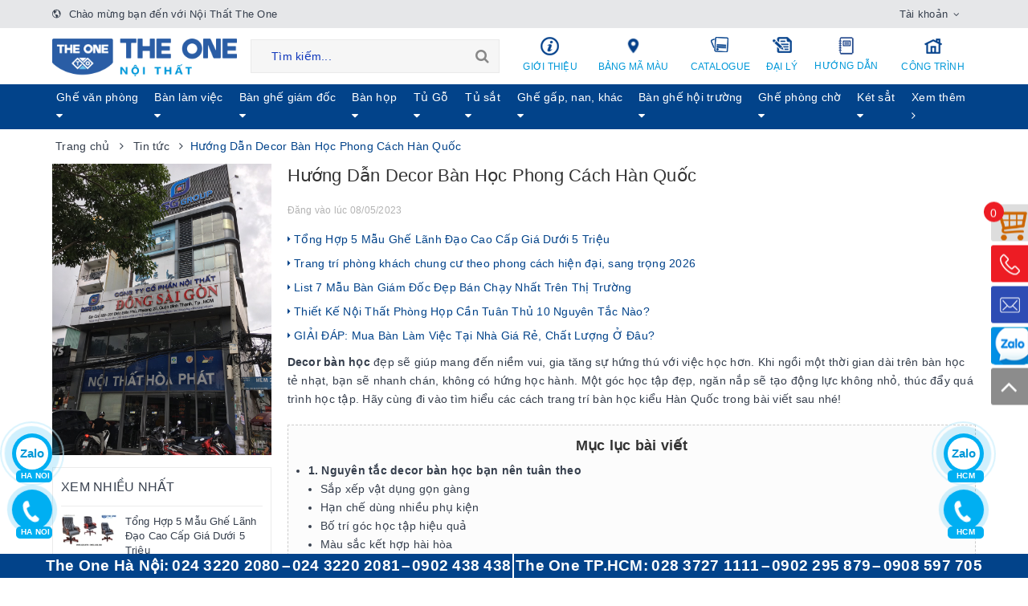

--- FILE ---
content_type: text/html; charset=utf-8
request_url: https://hoaphattheone.com/decor-ban-hoc
body_size: 65660
content:
<!DOCTYPE html>
<html lang="vi"> 
	<head>
		<meta name="google-site-verification" content="M8sBKg_xhpMEN7nPWOBhOuGkfY_FKR7_1ZxuPIseHsY" />
		<meta name="google-site-verification" content="kvfwJo8WndP_fIMZ6IbVYVn_pidPIaE4EG9KgT02oes" />
		<meta charset="UTF-8" />
		<meta name="google-site-verification" content="_1_d9-dxYtC15_eqIxG4IdWx_EfNe6i8ZEsuz4ub3KA" />
		<meta name="viewport" content="width=device-width, initial-scale=1, maximum-scale=1">				
		<meta name="google-site-verification" content="7ntbT8h0Gd1lF_7_8QSHi2YmsosIK6qFyrUft07XEcY" />
		<meta name='dmca-site-verification' content='dU9UaC8zY3JDV0tlTHVnTnFNSlhPSmdOeXRaQWR5MmNtaTdTNkpRKys5QT01' />

		<title>
			Hướng Dẫn Decor Bàn Học Phong Cách Hàn Quốc
			
			
			 | Nội Thất The One  	
		</title>		
		<!-- ================= Page description ================== -->
		
		<meta name="description" content="Decor b&#224;n học đẹp sẽ gi&#250;p mang đến niềm vui, gia tăng sự hứng th&#250; với việc học hơn. Khi ngồi một thời gian d&#224;i tr&#234;n b&#224;n học tẻ nhạt, bạn sẽ nhanh ch&#225;n, kh&#244;ng c&#243; hứng học h&#224;nh. Một g&#243;c học tập đẹp, ngăn nắp sẽ tạo động lực kh&#244;ng nhỏ, th&#250;c đẩy qu&#225; tr&#236;nh học tập. H&#227;y c&#249;ng đi v&#224;o t&#236;m hiểu c&#225;c c&#225;ch trang tr&#237; b&#224;n học kiểu">
		
		<!-- ================= Meta ================== -->
		<meta name="keywords" content=""/>				<link rel="canonical" href="https://hoaphattheone.com/decor-ban-hoc"/>
		<meta name='revisit-after' content='1 days' />
		<meta name="robots" content="noodp,index,follow" />
		<!-- ================= Favicon ================== -->
		
		<link rel="icon" href="//bizweb.dktcdn.net/100/366/716/themes/841257/assets/favicon.png?1760346106686" type="image/x-icon" />
		
		
  <meta property="og:type" content="article">
  <meta property="og:title" content="Hướng Dẫn Decor B&#224;n Học Phong C&#225;ch H&#224;n Quốc">
  <meta property="og:image" content="http://bizweb.dktcdn.net/thumb/grande/100/366/716/articles/decor-ban-hoc-5.jpg?v=1683535788587">
  <meta property="og:image:secure_url" content="https://bizweb.dktcdn.net/thumb/grande/100/366/716/articles/decor-ban-hoc-5.jpg?v=1683535788587">


  <meta property="og:description" content="Decor b&#224;n học đẹp sẽ gi&#250;p mang đến niềm vui, gia tăng sự hứng th&#250; với việc học hơn. Khi ngồi một thời gian d&#224;i tr&#234;n b&#224;n học tẻ nhạt, bạn sẽ nhanh ch&#225;n, kh&#244;ng c&#243; hứng học h&#224;nh. Một g&#243;c học tập đẹp, ngăn nắp sẽ tạo động lực kh&#244;ng nhỏ, th&#250;c đẩy qu&#225; tr&#236;nh học tập. H&#227;y c&#249;ng đi v&#224;o t&#236;m hiểu c&#225;c c&#225;ch trang tr&#237; b&#224;n học kiểu">

  <meta property="og:url" content="https://hoaphattheone.com/decor-ban-hoc">
  <meta property="og:site_name" content="Nội Thất The One">

		<link rel="preload" as="style" type="text/css" href="//bizweb.dktcdn.net/100/366/716/themes/841257/assets/bootstrap-min.css?1760346106686">
		<link href="//bizweb.dktcdn.net/100/366/716/themes/841257/assets/bootstrap-min.css?1760346106686" rel="stylesheet" type="text/css" media="all" />							
		<link rel="preload" as="style" type="text/css" href="//bizweb.dktcdn.net/100/366/716/themes/841257/assets/plugin.scss.css?1760346106686">
		<link href="//bizweb.dktcdn.net/100/366/716/themes/841257/assets/plugin.scss.css?1760346106686" rel="stylesheet" type="text/css" media="all" />							
		<link rel="preload" as="style" type="text/css" href="//bizweb.dktcdn.net/100/366/716/themes/841257/assets/base.scss.css?1760346106686">
		<link href="//bizweb.dktcdn.net/100/366/716/themes/841257/assets/base.scss.css?1760346106686" rel="stylesheet" type="text/css" media="all" />	
		<link rel="preload" as="style" type="text/css" href="//bizweb.dktcdn.net/100/366/716/themes/841257/assets/ant-furniture.scss.css?1760346106686">
		<link href="//bizweb.dktcdn.net/100/366/716/themes/841257/assets/ant-furniture.scss.css?1760346106686" rel="stylesheet" type="text/css" media="all" />		


		<script>
/*! jQuery v2.2.3 | (c) jQuery Foundation | jquery.org/license */ 
!function(a,b){"object"==typeof module&&"object"==typeof module.exports?module.exports=a.document?b(a,!0):function(a){if(!a.document)throw new Error("jQuery requires a window with a document");return b(a)}:b(a)}("undefined"!=typeof window?window:this,function(a,b){var c=[],d=a.document,e=c.slice,f=c.concat,g=c.push,h=c.indexOf,i={},j=i.toString,k=i.hasOwnProperty,l={},m="2.2.3",n=function(a,b){return new n.fn.init(a,b)},o=/^[\s\uFEFF\xA0]+|[\s\uFEFF\xA0]+$/g,p=/^-ms-/,q=/-([\da-z])/gi,r=function(a,b){return b.toUpperCase()};n.fn=n.prototype={jquery:m,constructor:n,selector:"",length:0,toArray:function(){return e.call(this)},get:function(a){return null!=a?0>a?this[a+this.length]:this[a]:e.call(this)},pushStack:function(a){var b=n.merge(this.constructor(),a);return b.prevObject=this,b.context=this.context,b},each:function(a){return n.each(this,a)},map:function(a){return this.pushStack(n.map(this,function(b,c){return a.call(b,c,b)}))},slice:function(){return this.pushStack(e.apply(this,arguments))},first:function(){return this.eq(0)},last:function(){return this.eq(-1)},eq:function(a){var b=this.length,c=+a+(0>a?b:0);return this.pushStack(c>=0&&b>c?[this[c]]:[])},end:function(){return this.prevObject||this.constructor()},push:g,sort:c.sort,splice:c.splice},n.extend=n.fn.extend=function(){var a,b,c,d,e,f,g=arguments[0]||{},h=1,i=arguments.length,j=!1;for("boolean"==typeof g&&(j=g,g=arguments[h]||{},h++),"object"==typeof g||n.isFunction(g)||(g={}),h===i&&(g=this,h--);i>h;h++)if(null!=(a=arguments[h]))for(b in a)c=g[b],d=a[b],g!==d&&(j&&d&&(n.isPlainObject(d)||(e=n.isArray(d)))?(e?(e=!1,f=c&&n.isArray(c)?c:[]):f=c&&n.isPlainObject(c)?c:{},g[b]=n.extend(j,f,d)):void 0!==d&&(g[b]=d));return g},n.extend({expando:"jQuery"+(m+Math.random()).replace(/\D/g,""),isReady:!0,error:function(a){throw new Error(a)},noop:function(){},isFunction:function(a){return"function"===n.type(a)},isArray:Array.isArray,isWindow:function(a){return null!=a&&a===a.window},isNumeric:function(a){var b=a&&a.toString();return!n.isArray(a)&&b-parseFloat(b)+1>=0},isPlainObject:function(a){var b;if("object"!==n.type(a)||a.nodeType||n.isWindow(a))return!1;if(a.constructor&&!k.call(a,"constructor")&&!k.call(a.constructor.prototype||{},"isPrototypeOf"))return!1;for(b in a);return void 0===b||k.call(a,b)},isEmptyObject:function(a){var b;for(b in a)return!1;return!0},type:function(a){return null==a?a+"":"object"==typeof a||"function"==typeof a?i[j.call(a)]||"object":typeof a},globalEval:function(a){var b,c=eval;a=n.trim(a),a&&(1===a.indexOf("use strict")?(b=d.createElement("script"),b.text=a,d.head.appendChild(b).parentNode.removeChild(b)):c(a))},camelCase:function(a){return a.replace(p,"ms-").replace(q,r)},nodeName:function(a,b){return a.nodeName&&a.nodeName.toLowerCase()===b.toLowerCase()},each:function(a,b){var c,d=0;if(s(a)){for(c=a.length;c>d;d++)if(b.call(a[d],d,a[d])===!1)break}else for(d in a)if(b.call(a[d],d,a[d])===!1)break;return a},trim:function(a){return null==a?"":(a+"").replace(o,"")},makeArray:function(a,b){var c=b||[];return null!=a&&(s(Object(a))?n.merge(c,"string"==typeof a?[a]:a):g.call(c,a)),c},inArray:function(a,b,c){return null==b?-1:h.call(b,a,c)},merge:function(a,b){for(var c=+b.length,d=0,e=a.length;c>d;d++)a[e++]=b[d];return a.length=e,a},grep:function(a,b,c){for(var d,e=[],f=0,g=a.length,h=!c;g>f;f++)d=!b(a[f],f),d!==h&&e.push(a[f]);return e},map:function(a,b,c){var d,e,g=0,h=[];if(s(a))for(d=a.length;d>g;g++)e=b(a[g],g,c),null!=e&&h.push(e);else for(g in a)e=b(a[g],g,c),null!=e&&h.push(e);return f.apply([],h)},guid:1,proxy:function(a,b){var c,d,f;return"string"==typeof b&&(c=a[b],b=a,a=c),n.isFunction(a)?(d=e.call(arguments,2),f=function(){return a.apply(b||this,d.concat(e.call(arguments)))},f.guid=a.guid=a.guid||n.guid++,f):void 0},now:Date.now,support:l}),"function"==typeof Symbol&&(n.fn[Symbol.iterator]=c[Symbol.iterator]),n.each("Boolean Number String Function Array Date RegExp Object Error Symbol".split(" "),function(a,b){i["[object "+b+"]"]=b.toLowerCase()});function s(a){var b=!!a&&"length"in a&&a.length,c=n.type(a);return"function"===c||n.isWindow(a)?!1:"array"===c||0===b||"number"==typeof b&&b>0&&b-1 in a}var t=function(a){var b,c,d,e,f,g,h,i,j,k,l,m,n,o,p,q,r,s,t,u="sizzle"+1*new Date,v=a.document,w=0,x=0,y=ga(),z=ga(),A=ga(),B=function(a,b){return a===b&&(l=!0),0},C=1<<31,D={}.hasOwnProperty,E=[],F=E.pop,G=E.push,H=E.push,I=E.slice,J=function(a,b){for(var c=0,d=a.length;d>c;c++)if(a[c]===b)return c;return-1},K="checked|selected|async|autofocus|autoplay|controls|defer|disabled|hidden|ismap|loop|multiple|open|readonly|required|scoped",L="[\\x20\\t\\r\\n\\f]",M="(?:\\\\.|[\\w-]|[^\\x00-\\xa0])+",N="\\["+L+"*("+M+")(?:"+L+"*([*^$|!~]?=)"+L+"*(?:'((?:\\\\.|[^\\\\'])*)'|\"((?:\\\\.|[^\\\\\"])*)\"|("+M+"))|)"+L+"*\\]",O=":("+M+")(?:\\((('((?:\\\\.|[^\\\\'])*)'|\"((?:\\\\.|[^\\\\\"])*)\")|((?:\\\\.|[^\\\\()[\\]]|"+N+")*)|.*)\\)|)",P=new RegExp(L+"+","g"),Q=new RegExp("^"+L+"+|((?:^|[^\\\\])(?:\\\\.)*)"+L+"+$","g"),R=new RegExp("^"+L+"*,"+L+"*"),S=new RegExp("^"+L+"*([>+~]|"+L+")"+L+"*"),T=new RegExp("="+L+"*([^\\]'\"]*?)"+L+"*\\]","g"),U=new RegExp(O),V=new RegExp("^"+M+"$"),W={ID:new RegExp("^#("+M+")"),CLASS:new RegExp("^\\.("+M+")"),TAG:new RegExp("^("+M+"|[*])"),ATTR:new RegExp("^"+N),PSEUDO:new RegExp("^"+O),CHILD:new RegExp("^:(only|first|last|nth|nth-last)-(child|of-type)(?:\\("+L+"*(even|odd|(([+-]|)(\\d*)n|)"+L+"*(?:([+-]|)"+L+"*(\\d+)|))"+L+"*\\)|)","i"),bool:new RegExp("^(?:"+K+")$","i"),needsContext:new RegExp("^"+L+"*[>+~]|:(even|odd|eq|gt|lt|nth|first|last)(?:\\("+L+"*((?:-\\d)?\\d*)"+L+"*\\)|)(?=[^-]|$)","i")},X=/^(?:input|select|textarea|button)$/i,Y=/^h\d$/i,Z=/^[^{]+\{\s*\[native \w/,$=/^(?:#([\w-]+)|(\w+)|\.([\w-]+))$/,_=/[+~]/,aa=/'|\\/g,ba=new RegExp("\\\\([\\da-f]{1,6}"+L+"?|("+L+")|.)","ig"),ca=function(a,b,c){var d="0x"+b-65536;return d!==d||c?b:0>d?String.fromCharCode(d+65536):String.fromCharCode(d>>10|55296,1023&d|56320)},da=function(){m()};try{H.apply(E=I.call(v.childNodes),v.childNodes),E[v.childNodes.length].nodeType}catch(ea){H={apply:E.length?function(a,b){G.apply(a,I.call(b))}:function(a,b){var c=a.length,d=0;while(a[c++]=b[d++]);a.length=c-1}}}function fa(a,b,d,e){var f,h,j,k,l,o,r,s,w=b&&b.ownerDocument,x=b?b.nodeType:9;if(d=d||[],"string"!=typeof a||!a||1!==x&&9!==x&&11!==x)return d;if(!e&&((b?b.ownerDocument||b:v)!==n&&m(b),b=b||n,p)){if(11!==x&&(o=$.exec(a)))if(f=o[1]){if(9===x){if(!(j=b.getElementById(f)))return d;if(j.id===f)return d.push(j),d}else if(w&&(j=w.getElementById(f))&&t(b,j)&&j.id===f)return d.push(j),d}else{if(o[2])return H.apply(d,b.getElementsByTagName(a)),d;if((f=o[3])&&c.getElementsByClassName&&b.getElementsByClassName)return H.apply(d,b.getElementsByClassName(f)),d}if(c.qsa&&!A[a+" "]&&(!q||!q.test(a))){if(1!==x)w=b,s=a;else if("object"!==b.nodeName.toLowerCase()){(k=b.getAttribute("id"))?k=k.replace(aa,"\\$&"):b.setAttribute("id",k=u),r=g(a),h=r.length,l=V.test(k)?"#"+k:"[id='"+k+"']";while(h--)r[h]=l+" "+qa(r[h]);s=r.join(","),w=_.test(a)&&oa(b.parentNode)||b}if(s)try{return H.apply(d,w.querySelectorAll(s)),d}catch(y){}finally{k===u&&b.removeAttribute("id")}}}return i(a.replace(Q,"$1"),b,d,e)}function ga(){var a=[];function b(c,e){return a.push(c+" ")>d.cacheLength&&delete b[a.shift()],b[c+" "]=e}return b}function ha(a){return a[u]=!0,a}function ia(a){var b=n.createElement("div");try{return!!a(b)}catch(c){return!1}finally{b.parentNode&&b.parentNode.removeChild(b),b=null}}function ja(a,b){var c=a.split("|"),e=c.length;while(e--)d.attrHandle[c[e]]=b}function ka(a,b){var c=b&&a,d=c&&1===a.nodeType&&1===b.nodeType&&(~b.sourceIndex||C)-(~a.sourceIndex||C);if(d)return d;if(c)while(c=c.nextSibling)if(c===b)return-1;return a?1:-1}function la(a){return function(b){var c=b.nodeName.toLowerCase();return"input"===c&&b.type===a}}function ma(a){return function(b){var c=b.nodeName.toLowerCase();return("input"===c||"button"===c)&&b.type===a}}function na(a){return ha(function(b){return b=+b,ha(function(c,d){var e,f=a([],c.length,b),g=f.length;while(g--)c[e=f[g]]&&(c[e]=!(d[e]=c[e]))})})}function oa(a){return a&&"undefined"!=typeof a.getElementsByTagName&&a}c=fa.support={},f=fa.isXML=function(a){var b=a&&(a.ownerDocument||a).documentElement;return b?"HTML"!==b.nodeName:!1},m=fa.setDocument=function(a){var b,e,g=a?a.ownerDocument||a:v;return g!==n&&9===g.nodeType&&g.documentElement?(n=g,o=n.documentElement,p=!f(n),(e=n.defaultView)&&e.top!==e&&(e.addEventListener?e.addEventListener("unload",da,!1):e.attachEvent&&e.attachEvent("onunload",da)),c.attributes=ia(function(a){return a.className="i",!a.getAttribute("className")}),c.getElementsByTagName=ia(function(a){return a.appendChild(n.createComment("")),!a.getElementsByTagName("*").length}),c.getElementsByClassName=Z.test(n.getElementsByClassName),c.getById=ia(function(a){return o.appendChild(a).id=u,!n.getElementsByName||!n.getElementsByName(u).length}),c.getById?(d.find.ID=function(a,b){if("undefined"!=typeof b.getElementById&&p){var c=b.getElementById(a);return c?[c]:[]}},d.filter.ID=function(a){var b=a.replace(ba,ca);return function(a){return a.getAttribute("id")===b}}):(delete d.find.ID,d.filter.ID=function(a){var b=a.replace(ba,ca);return function(a){var c="undefined"!=typeof a.getAttributeNode&&a.getAttributeNode("id");return c&&c.value===b}}),d.find.TAG=c.getElementsByTagName?function(a,b){return"undefined"!=typeof b.getElementsByTagName?b.getElementsByTagName(a):c.qsa?b.querySelectorAll(a):void 0}:function(a,b){var c,d=[],e=0,f=b.getElementsByTagName(a);if("*"===a){while(c=f[e++])1===c.nodeType&&d.push(c);return d}return f},d.find.CLASS=c.getElementsByClassName&&function(a,b){return"undefined"!=typeof b.getElementsByClassName&&p?b.getElementsByClassName(a):void 0},r=[],q=[],(c.qsa=Z.test(n.querySelectorAll))&&(ia(function(a){o.appendChild(a).innerHTML="<a id='"+u+"'></a><select id='"+u+"-\r\\' msallowcapture=''><option selected=''></option></select>",a.querySelectorAll("[msallowcapture^='']").length&&q.push("[*^$]="+L+"*(?:''|\"\")"),a.querySelectorAll("[selected]").length||q.push("\\["+L+"*(?:value|"+K+")"),a.querySelectorAll("[id~="+u+"-]").length||q.push("~="),a.querySelectorAll(":checked").length||q.push(":checked"),a.querySelectorAll("a#"+u+"+*").length||q.push(".#.+[+~]")}),ia(function(a){var b=n.createElement("input");b.setAttribute("type","hidden"),a.appendChild(b).setAttribute("name","D"),a.querySelectorAll("[name=d]").length&&q.push("name"+L+"*[*^$|!~]?="),a.querySelectorAll(":enabled").length||q.push(":enabled",":disabled"),a.querySelectorAll("*,:x"),q.push(",.*:")})),(c.matchesSelector=Z.test(s=o.matches||o.webkitMatchesSelector||o.mozMatchesSelector||o.oMatchesSelector||o.msMatchesSelector))&&ia(function(a){c.disconnectedMatch=s.call(a,"div"),s.call(a,"[s!='']:x"),r.push("!=",O)}),q=q.length&&new RegExp(q.join("|")),r=r.length&&new RegExp(r.join("|")),b=Z.test(o.compareDocumentPosition),t=b||Z.test(o.contains)?function(a,b){var c=9===a.nodeType?a.documentElement:a,d=b&&b.parentNode;return a===d||!(!d||1!==d.nodeType||!(c.contains?c.contains(d):a.compareDocumentPosition&&16&a.compareDocumentPosition(d)))}:function(a,b){if(b)while(b=b.parentNode)if(b===a)return!0;return!1},B=b?function(a,b){if(a===b)return l=!0,0;var d=!a.compareDocumentPosition-!b.compareDocumentPosition;return d?d:(d=(a.ownerDocument||a)===(b.ownerDocument||b)?a.compareDocumentPosition(b):1,1&d||!c.sortDetached&&b.compareDocumentPosition(a)===d?a===n||a.ownerDocument===v&&t(v,a)?-1:b===n||b.ownerDocument===v&&t(v,b)?1:k?J(k,a)-J(k,b):0:4&d?-1:1)}:function(a,b){if(a===b)return l=!0,0;var c,d=0,e=a.parentNode,f=b.parentNode,g=[a],h=[b];if(!e||!f)return a===n?-1:b===n?1:e?-1:f?1:k?J(k,a)-J(k,b):0;if(e===f)return ka(a,b);c=a;while(c=c.parentNode)g.unshift(c);c=b;while(c=c.parentNode)h.unshift(c);while(g[d]===h[d])d++;return d?ka(g[d],h[d]):g[d]===v?-1:h[d]===v?1:0},n):n},fa.matches=function(a,b){return fa(a,null,null,b)},fa.matchesSelector=function(a,b){if((a.ownerDocument||a)!==n&&m(a),b=b.replace(T,"='$1']"),c.matchesSelector&&p&&!A[b+" "]&&(!r||!r.test(b))&&(!q||!q.test(b)))try{var d=s.call(a,b);if(d||c.disconnectedMatch||a.document&&11!==a.document.nodeType)return d}catch(e){}return fa(b,n,null,[a]).length>0},fa.contains=function(a,b){return(a.ownerDocument||a)!==n&&m(a),t(a,b)},fa.attr=function(a,b){(a.ownerDocument||a)!==n&&m(a);var e=d.attrHandle[b.toLowerCase()],f=e&&D.call(d.attrHandle,b.toLowerCase())?e(a,b,!p):void 0;return void 0!==f?f:c.attributes||!p?a.getAttribute(b):(f=a.getAttributeNode(b))&&f.specified?f.value:null},fa.error=function(a){throw new Error("Syntax error, unrecognized expression: "+a)},fa.uniqueSort=function(a){var b,d=[],e=0,f=0;if(l=!c.detectDuplicates,k=!c.sortStable&&a.slice(0),a.sort(B),l){while(b=a[f++])b===a[f]&&(e=d.push(f));while(e--)a.splice(d[e],1)}return k=null,a},e=fa.getText=function(a){var b,c="",d=0,f=a.nodeType;if(f){if(1===f||9===f||11===f){if("string"==typeof a.textContent)return a.textContent;for(a=a.firstChild;a;a=a.nextSibling)c+=e(a)}else if(3===f||4===f)return a.nodeValue}else while(b=a[d++])c+=e(b);return c},d=fa.selectors={cacheLength:50,createPseudo:ha,match:W,attrHandle:{},find:{},relative:{">":{dir:"parentNode",first:!0}," ":{dir:"parentNode"},"+":{dir:"previousSibling",first:!0},"~":{dir:"previousSibling"}},preFilter:{ATTR:function(a){return a[1]=a[1].replace(ba,ca),a[3]=(a[3]||a[4]||a[5]||"").replace(ba,ca),"~="===a[2]&&(a[3]=" "+a[3]+" "),a.slice(0,4)},CHILD:function(a){return a[1]=a[1].toLowerCase(),"nth"===a[1].slice(0,3)?(a[3]||fa.error(a[0]),a[4]=+(a[4]?a[5]+(a[6]||1):2*("even"===a[3]||"odd"===a[3])),a[5]=+(a[7]+a[8]||"odd"===a[3])):a[3]&&fa.error(a[0]),a},PSEUDO:function(a){var b,c=!a[6]&&a[2];return W.CHILD.test(a[0])?null:(a[3]?a[2]=a[4]||a[5]||"":c&&U.test(c)&&(b=g(c,!0))&&(b=c.indexOf(")",c.length-b)-c.length)&&(a[0]=a[0].slice(0,b),a[2]=c.slice(0,b)),a.slice(0,3))}},filter:{TAG:function(a){var b=a.replace(ba,ca).toLowerCase();return"*"===a?function(){return!0}:function(a){return a.nodeName&&a.nodeName.toLowerCase()===b}},CLASS:function(a){var b=y[a+" "];return b||(b=new RegExp("(^|"+L+")"+a+"("+L+"|$)"))&&y(a,function(a){return b.test("string"==typeof a.className&&a.className||"undefined"!=typeof a.getAttribute&&a.getAttribute("class")||"")})},ATTR:function(a,b,c){return function(d){var e=fa.attr(d,a);return null==e?"!="===b:b?(e+="","="===b?e===c:"!="===b?e!==c:"^="===b?c&&0===e.indexOf(c):"*="===b?c&&e.indexOf(c)>-1:"$="===b?c&&e.slice(-c.length)===c:"~="===b?(" "+e.replace(P," ")+" ").indexOf(c)>-1:"|="===b?e===c||e.slice(0,c.length+1)===c+"-":!1):!0}},CHILD:function(a,b,c,d,e){var f="nth"!==a.slice(0,3),g="last"!==a.slice(-4),h="of-type"===b;return 1===d&&0===e?function(a){return!!a.parentNode}:function(b,c,i){var j,k,l,m,n,o,p=f!==g?"nextSibling":"previousSibling",q=b.parentNode,r=h&&b.nodeName.toLowerCase(),s=!i&&!h,t=!1;if(q){if(f){while(p){m=b;while(m=m[p])if(h?m.nodeName.toLowerCase()===r:1===m.nodeType)return!1;o=p="only"===a&&!o&&"nextSibling"}return!0}if(o=[g?q.firstChild:q.lastChild],g&&s){m=q,l=m[u]||(m[u]={}),k=l[m.uniqueID]||(l[m.uniqueID]={}),j=k[a]||[],n=j[0]===w&&j[1],t=n&&j[2],m=n&&q.childNodes[n];while(m=++n&&m&&m[p]||(t=n=0)||o.pop())if(1===m.nodeType&&++t&&m===b){k[a]=[w,n,t];break}}else if(s&&(m=b,l=m[u]||(m[u]={}),k=l[m.uniqueID]||(l[m.uniqueID]={}),j=k[a]||[],n=j[0]===w&&j[1],t=n),t===!1)while(m=++n&&m&&m[p]||(t=n=0)||o.pop())if((h?m.nodeName.toLowerCase()===r:1===m.nodeType)&&++t&&(s&&(l=m[u]||(m[u]={}),k=l[m.uniqueID]||(l[m.uniqueID]={}),k[a]=[w,t]),m===b))break;return t-=e,t===d||t%d===0&&t/d>=0}}},PSEUDO:function(a,b){var c,e=d.pseudos[a]||d.setFilters[a.toLowerCase()]||fa.error("unsupported pseudo: "+a);return e[u]?e(b):e.length>1?(c=[a,a,"",b],d.setFilters.hasOwnProperty(a.toLowerCase())?ha(function(a,c){var d,f=e(a,b),g=f.length;while(g--)d=J(a,f[g]),a[d]=!(c[d]=f[g])}):function(a){return e(a,0,c)}):e}},pseudos:{not:ha(function(a){var b=[],c=[],d=h(a.replace(Q,"$1"));return d[u]?ha(function(a,b,c,e){var f,g=d(a,null,e,[]),h=a.length;while(h--)(f=g[h])&&(a[h]=!(b[h]=f))}):function(a,e,f){return b[0]=a,d(b,null,f,c),b[0]=null,!c.pop()}}),has:ha(function(a){return function(b){return fa(a,b).length>0}}),contains:ha(function(a){return a=a.replace(ba,ca),function(b){return(b.textContent||b.innerText||e(b)).indexOf(a)>-1}}),lang:ha(function(a){return V.test(a||"")||fa.error("unsupported lang: "+a),a=a.replace(ba,ca).toLowerCase(),function(b){var c;do if(c=p?b.lang:b.getAttribute("xml:lang")||b.getAttribute("lang"))return c=c.toLowerCase(),c===a||0===c.indexOf(a+"-");while((b=b.parentNode)&&1===b.nodeType);return!1}}),target:function(b){var c=a.location&&a.location.hash;return c&&c.slice(1)===b.id},root:function(a){return a===o},focus:function(a){return a===n.activeElement&&(!n.hasFocus||n.hasFocus())&&!!(a.type||a.href||~a.tabIndex)},enabled:function(a){return a.disabled===!1},disabled:function(a){return a.disabled===!0},checked:function(a){var b=a.nodeName.toLowerCase();return"input"===b&&!!a.checked||"option"===b&&!!a.selected},selected:function(a){return a.parentNode&&a.parentNode.selectedIndex,a.selected===!0},empty:function(a){for(a=a.firstChild;a;a=a.nextSibling)if(a.nodeType<6)return!1;return!0},parent:function(a){return!d.pseudos.empty(a)},header:function(a){return Y.test(a.nodeName)},input:function(a){return X.test(a.nodeName)},button:function(a){var b=a.nodeName.toLowerCase();return"input"===b&&"button"===a.type||"button"===b},text:function(a){var b;return"input"===a.nodeName.toLowerCase()&&"text"===a.type&&(null==(b=a.getAttribute("type"))||"text"===b.toLowerCase())},first:na(function(){return[0]}),last:na(function(a,b){return[b-1]}),eq:na(function(a,b,c){return[0>c?c+b:c]}),even:na(function(a,b){for(var c=0;b>c;c+=2)a.push(c);return a}),odd:na(function(a,b){for(var c=1;b>c;c+=2)a.push(c);return a}),lt:na(function(a,b,c){for(var d=0>c?c+b:c;--d>=0;)a.push(d);return a}),gt:na(function(a,b,c){for(var d=0>c?c+b:c;++d<b;)a.push(d);return a})}},d.pseudos.nth=d.pseudos.eq;for(b in{radio:!0,checkbox:!0,file:!0,password:!0,image:!0})d.pseudos[b]=la(b);for(b in{submit:!0,reset:!0})d.pseudos[b]=ma(b);function pa(){}pa.prototype=d.filters=d.pseudos,d.setFilters=new pa,g=fa.tokenize=function(a,b){var c,e,f,g,h,i,j,k=z[a+" "];if(k)return b?0:k.slice(0);h=a,i=[],j=d.preFilter;while(h){c&&!(e=R.exec(h))||(e&&(h=h.slice(e[0].length)||h),i.push(f=[])),c=!1,(e=S.exec(h))&&(c=e.shift(),f.push({value:c,type:e[0].replace(Q," ")}),h=h.slice(c.length));for(g in d.filter)!(e=W[g].exec(h))||j[g]&&!(e=j[g](e))||(c=e.shift(),f.push({value:c,type:g,matches:e}),h=h.slice(c.length));if(!c)break}return b?h.length:h?fa.error(a):z(a,i).slice(0)};function qa(a){for(var b=0,c=a.length,d="";c>b;b++)d+=a[b].value;return d}function ra(a,b,c){var d=b.dir,e=c&&"parentNode"===d,f=x++;return b.first?function(b,c,f){while(b=b[d])if(1===b.nodeType||e)return a(b,c,f)}:function(b,c,g){var h,i,j,k=[w,f];if(g){while(b=b[d])if((1===b.nodeType||e)&&a(b,c,g))return!0}else while(b=b[d])if(1===b.nodeType||e){if(j=b[u]||(b[u]={}),i=j[b.uniqueID]||(j[b.uniqueID]={}),(h=i[d])&&h[0]===w&&h[1]===f)return k[2]=h[2];if(i[d]=k,k[2]=a(b,c,g))return!0}}}function sa(a){return a.length>1?function(b,c,d){var e=a.length;while(e--)if(!a[e](b,c,d))return!1;return!0}:a[0]}function ta(a,b,c){for(var d=0,e=b.length;e>d;d++)fa(a,b[d],c);return c}function ua(a,b,c,d,e){for(var f,g=[],h=0,i=a.length,j=null!=b;i>h;h++)(f=a[h])&&(c&&!c(f,d,e)||(g.push(f),j&&b.push(h)));return g}function va(a,b,c,d,e,f){return d&&!d[u]&&(d=va(d)),e&&!e[u]&&(e=va(e,f)),ha(function(f,g,h,i){var j,k,l,m=[],n=[],o=g.length,p=f||ta(b||"*",h.nodeType?[h]:h,[]),q=!a||!f&&b?p:ua(p,m,a,h,i),r=c?e||(f?a:o||d)?[]:g:q;if(c&&c(q,r,h,i),d){j=ua(r,n),d(j,[],h,i),k=j.length;while(k--)(l=j[k])&&(r[n[k]]=!(q[n[k]]=l))}if(f){if(e||a){if(e){j=[],k=r.length;while(k--)(l=r[k])&&j.push(q[k]=l);e(null,r=[],j,i)}k=r.length;while(k--)(l=r[k])&&(j=e?J(f,l):m[k])>-1&&(f[j]=!(g[j]=l))}}else r=ua(r===g?r.splice(o,r.length):r),e?e(null,g,r,i):H.apply(g,r)})}function wa(a){for(var b,c,e,f=a.length,g=d.relative[a[0].type],h=g||d.relative[" "],i=g?1:0,k=ra(function(a){return a===b},h,!0),l=ra(function(a){return J(b,a)>-1},h,!0),m=[function(a,c,d){var e=!g&&(d||c!==j)||((b=c).nodeType?k(a,c,d):l(a,c,d));return b=null,e}];f>i;i++)if(c=d.relative[a[i].type])m=[ra(sa(m),c)];else{if(c=d.filter[a[i].type].apply(null,a[i].matches),c[u]){for(e=++i;f>e;e++)if(d.relative[a[e].type])break;return va(i>1&&sa(m),i>1&&qa(a.slice(0,i-1).concat({value:" "===a[i-2].type?"*":""})).replace(Q,"$1"),c,e>i&&wa(a.slice(i,e)),f>e&&wa(a=a.slice(e)),f>e&&qa(a))}m.push(c)}return sa(m)}function xa(a,b){var c=b.length>0,e=a.length>0,f=function(f,g,h,i,k){var l,o,q,r=0,s="0",t=f&&[],u=[],v=j,x=f||e&&d.find.TAG("*",k),y=w+=null==v?1:Math.random()||.1,z=x.length;for(k&&(j=g===n||g||k);s!==z&&null!=(l=x[s]);s++){if(e&&l){o=0,g||l.ownerDocument===n||(m(l),h=!p);while(q=a[o++])if(q(l,g||n,h)){i.push(l);break}k&&(w=y)}c&&((l=!q&&l)&&r--,f&&t.push(l))}if(r+=s,c&&s!==r){o=0;while(q=b[o++])q(t,u,g,h);if(f){if(r>0)while(s--)t[s]||u[s]||(u[s]=F.call(i));u=ua(u)}H.apply(i,u),k&&!f&&u.length>0&&r+b.length>1&&fa.uniqueSort(i)}return k&&(w=y,j=v),t};return c?ha(f):f}return h=fa.compile=function(a,b){var c,d=[],e=[],f=A[a+" "];if(!f){b||(b=g(a)),c=b.length;while(c--)f=wa(b[c]),f[u]?d.push(f):e.push(f);f=A(a,xa(e,d)),f.selector=a}return f},i=fa.select=function(a,b,e,f){var i,j,k,l,m,n="function"==typeof a&&a,o=!f&&g(a=n.selector||a);if(e=e||[],1===o.length){if(j=o[0]=o[0].slice(0),j.length>2&&"ID"===(k=j[0]).type&&c.getById&&9===b.nodeType&&p&&d.relative[j[1].type]){if(b=(d.find.ID(k.matches[0].replace(ba,ca),b)||[])[0],!b)return e;n&&(b=b.parentNode),a=a.slice(j.shift().value.length)}i=W.needsContext.test(a)?0:j.length;while(i--){if(k=j[i],d.relative[l=k.type])break;if((m=d.find[l])&&(f=m(k.matches[0].replace(ba,ca),_.test(j[0].type)&&oa(b.parentNode)||b))){if(j.splice(i,1),a=f.length&&qa(j),!a)return H.apply(e,f),e;break}}}return(n||h(a,o))(f,b,!p,e,!b||_.test(a)&&oa(b.parentNode)||b),e},c.sortStable=u.split("").sort(B).join("")===u,c.detectDuplicates=!!l,m(),c.sortDetached=ia(function(a){return 1&a.compareDocumentPosition(n.createElement("div"))}),ia(function(a){return a.innerHTML="<a href='#'></a>","#"===a.firstChild.getAttribute("href")})||ja("type|href|height|width",function(a,b,c){return c?void 0:a.getAttribute(b,"type"===b.toLowerCase()?1:2)}),c.attributes&&ia(function(a){return a.innerHTML="<input/>",a.firstChild.setAttribute("value",""),""===a.firstChild.getAttribute("value")})||ja("value",function(a,b,c){return c||"input"!==a.nodeName.toLowerCase()?void 0:a.defaultValue}),ia(function(a){return null==a.getAttribute("disabled")})||ja(K,function(a,b,c){var d;return c?void 0:a[b]===!0?b.toLowerCase():(d=a.getAttributeNode(b))&&d.specified?d.value:null}),fa}(a);n.find=t,n.expr=t.selectors,n.expr[":"]=n.expr.pseudos,n.uniqueSort=n.unique=t.uniqueSort,n.text=t.getText,n.isXMLDoc=t.isXML,n.contains=t.contains;var u=function(a,b,c){var d=[],e=void 0!==c;while((a=a[b])&&9!==a.nodeType)if(1===a.nodeType){if(e&&n(a).is(c))break;d.push(a)}return d},v=function(a,b){for(var c=[];a;a=a.nextSibling)1===a.nodeType&&a!==b&&c.push(a);return c},w=n.expr.match.needsContext,x=/^<([\w-]+)\s*\/?>(?:<\/\1>|)$/,y=/^.[^:#\[\.,]*$/;function z(a,b,c){if(n.isFunction(b))return n.grep(a,function(a,d){return!!b.call(a,d,a)!==c});if(b.nodeType)return n.grep(a,function(a){return a===b!==c});if("string"==typeof b){if(y.test(b))return n.filter(b,a,c);b=n.filter(b,a)}return n.grep(a,function(a){return h.call(b,a)>-1!==c})}n.filter=function(a,b,c){var d=b[0];return c&&(a=":not("+a+")"),1===b.length&&1===d.nodeType?n.find.matchesSelector(d,a)?[d]:[]:n.find.matches(a,n.grep(b,function(a){return 1===a.nodeType}))},n.fn.extend({find:function(a){var b,c=this.length,d=[],e=this;if("string"!=typeof a)return this.pushStack(n(a).filter(function(){for(b=0;c>b;b++)if(n.contains(e[b],this))return!0}));for(b=0;c>b;b++)n.find(a,e[b],d);return d=this.pushStack(c>1?n.unique(d):d),d.selector=this.selector?this.selector+" "+a:a,d},filter:function(a){return this.pushStack(z(this,a||[],!1))},not:function(a){return this.pushStack(z(this,a||[],!0))},is:function(a){return!!z(this,"string"==typeof a&&w.test(a)?n(a):a||[],!1).length}});var A,B=/^(?:\s*(<[\w\W]+>)[^>]*|#([\w-]*))$/,C=n.fn.init=function(a,b,c){var e,f;if(!a)return this;if(c=c||A,"string"==typeof a){if(e="<"===a[0]&&">"===a[a.length-1]&&a.length>=3?[null,a,null]:B.exec(a),!e||!e[1]&&b)return!b||b.jquery?(b||c).find(a):this.constructor(b).find(a);if(e[1]){if(b=b instanceof n?b[0]:b,n.merge(this,n.parseHTML(e[1],b&&b.nodeType?b.ownerDocument||b:d,!0)),x.test(e[1])&&n.isPlainObject(b))for(e in b)n.isFunction(this[e])?this[e](b[e]):this.attr(e,b[e]);return this}return f=d.getElementById(e[2]),f&&f.parentNode&&(this.length=1,this[0]=f),this.context=d,this.selector=a,this}return a.nodeType?(this.context=this[0]=a,this.length=1,this):n.isFunction(a)?void 0!==c.ready?c.ready(a):a(n):(void 0!==a.selector&&(this.selector=a.selector,this.context=a.context),n.makeArray(a,this))};C.prototype=n.fn,A=n(d);var D=/^(?:parents|prev(?:Until|All))/,E={children:!0,contents:!0,next:!0,prev:!0};n.fn.extend({has:function(a){var b=n(a,this),c=b.length;return this.filter(function(){for(var a=0;c>a;a++)if(n.contains(this,b[a]))return!0})},closest:function(a,b){for(var c,d=0,e=this.length,f=[],g=w.test(a)||"string"!=typeof a?n(a,b||this.context):0;e>d;d++)for(c=this[d];c&&c!==b;c=c.parentNode)if(c.nodeType<11&&(g?g.index(c)>-1:1===c.nodeType&&n.find.matchesSelector(c,a))){f.push(c);break}return this.pushStack(f.length>1?n.uniqueSort(f):f)},index:function(a){return a?"string"==typeof a?h.call(n(a),this[0]):h.call(this,a.jquery?a[0]:a):this[0]&&this[0].parentNode?this.first().prevAll().length:-1},add:function(a,b){return this.pushStack(n.uniqueSort(n.merge(this.get(),n(a,b))))},addBack:function(a){return this.add(null==a?this.prevObject:this.prevObject.filter(a))}});function F(a,b){while((a=a[b])&&1!==a.nodeType);return a}n.each({parent:function(a){var b=a.parentNode;return b&&11!==b.nodeType?b:null},parents:function(a){return u(a,"parentNode")},parentsUntil:function(a,b,c){return u(a,"parentNode",c)},next:function(a){return F(a,"nextSibling")},prev:function(a){return F(a,"previousSibling")},nextAll:function(a){return u(a,"nextSibling")},prevAll:function(a){return u(a,"previousSibling")},nextUntil:function(a,b,c){return u(a,"nextSibling",c)},prevUntil:function(a,b,c){return u(a,"previousSibling",c)},siblings:function(a){return v((a.parentNode||{}).firstChild,a)},children:function(a){return v(a.firstChild)},contents:function(a){return a.contentDocument||n.merge([],a.childNodes)}},function(a,b){n.fn[a]=function(c,d){var e=n.map(this,b,c);return"Until"!==a.slice(-5)&&(d=c),d&&"string"==typeof d&&(e=n.filter(d,e)),this.length>1&&(E[a]||n.uniqueSort(e),D.test(a)&&e.reverse()),this.pushStack(e)}});var G=/\S+/g;function H(a){var b={};return n.each(a.match(G)||[],function(a,c){b[c]=!0}),b}n.Callbacks=function(a){a="string"==typeof a?H(a):n.extend({},a);var b,c,d,e,f=[],g=[],h=-1,i=function(){for(e=a.once,d=b=!0;g.length;h=-1){c=g.shift();while(++h<f.length)f[h].apply(c[0],c[1])===!1&&a.stopOnFalse&&(h=f.length,c=!1)}a.memory||(c=!1),b=!1,e&&(f=c?[]:"")},j={add:function(){return f&&(c&&!b&&(h=f.length-1,g.push(c)),function d(b){n.each(b,function(b,c){n.isFunction(c)?a.unique&&j.has(c)||f.push(c):c&&c.length&&"string"!==n.type(c)&&d(c)})}(arguments),c&&!b&&i()),this},remove:function(){return n.each(arguments,function(a,b){var c;while((c=n.inArray(b,f,c))>-1)f.splice(c,1),h>=c&&h--}),this},has:function(a){return a?n.inArray(a,f)>-1:f.length>0},empty:function(){return f&&(f=[]),this},disable:function(){return e=g=[],f=c="",this},disabled:function(){return!f},lock:function(){return e=g=[],c||(f=c=""),this},locked:function(){return!!e},fireWith:function(a,c){return e||(c=c||[],c=[a,c.slice?c.slice():c],g.push(c),b||i()),this},fire:function(){return j.fireWith(this,arguments),this},fired:function(){return!!d}};return j},n.extend({Deferred:function(a){var b=[["resolve","done",n.Callbacks("once memory"),"resolved"],["reject","fail",n.Callbacks("once memory"),"rejected"],["notify","progress",n.Callbacks("memory")]],c="pending",d={state:function(){return c},always:function(){return e.done(arguments).fail(arguments),this},then:function(){var a=arguments;return n.Deferred(function(c){n.each(b,function(b,f){var g=n.isFunction(a[b])&&a[b];e[f[1]](function(){var a=g&&g.apply(this,arguments);a&&n.isFunction(a.promise)?a.promise().progress(c.notify).done(c.resolve).fail(c.reject):c[f[0]+"With"](this===d?c.promise():this,g?[a]:arguments)})}),a=null}).promise()},promise:function(a){return null!=a?n.extend(a,d):d}},e={};return d.pipe=d.then,n.each(b,function(a,f){var g=f[2],h=f[3];d[f[1]]=g.add,h&&g.add(function(){c=h},b[1^a][2].disable,b[2][2].lock),e[f[0]]=function(){return e[f[0]+"With"](this===e?d:this,arguments),this},e[f[0]+"With"]=g.fireWith}),d.promise(e),a&&a.call(e,e),e},when:function(a){var b=0,c=e.call(arguments),d=c.length,f=1!==d||a&&n.isFunction(a.promise)?d:0,g=1===f?a:n.Deferred(),h=function(a,b,c){return function(d){b[a]=this,c[a]=arguments.length>1?e.call(arguments):d,c===i?g.notifyWith(b,c):--f||g.resolveWith(b,c)}},i,j,k;if(d>1)for(i=new Array(d),j=new Array(d),k=new Array(d);d>b;b++)c[b]&&n.isFunction(c[b].promise)?c[b].promise().progress(h(b,j,i)).done(h(b,k,c)).fail(g.reject):--f;return f||g.resolveWith(k,c),g.promise()}});var I;n.fn.ready=function(a){return n.ready.promise().done(a),this},n.extend({isReady:!1,readyWait:1,holdReady:function(a){a?n.readyWait++:n.ready(!0)},ready:function(a){(a===!0?--n.readyWait:n.isReady)||(n.isReady=!0,a!==!0&&--n.readyWait>0||(I.resolveWith(d,[n]),n.fn.triggerHandler&&(n(d).triggerHandler("ready"),n(d).off("ready"))))}});function J(){d.removeEventListener("DOMContentLoaded",J),a.removeEventListener("load",J),n.ready()}n.ready.promise=function(b){return I||(I=n.Deferred(),"complete"===d.readyState||"loading"!==d.readyState&&!d.documentElement.doScroll?a.setTimeout(n.ready):(d.addEventListener("DOMContentLoaded",J),a.addEventListener("load",J))),I.promise(b)},n.ready.promise();var K=function(a,b,c,d,e,f,g){var h=0,i=a.length,j=null==c;if("object"===n.type(c)){e=!0;for(h in c)K(a,b,h,c[h],!0,f,g)}else if(void 0!==d&&(e=!0,n.isFunction(d)||(g=!0),j&&(g?(b.call(a,d),b=null):(j=b,b=function(a,b,c){return j.call(n(a),c)})),b))for(;i>h;h++)b(a[h],c,g?d:d.call(a[h],h,b(a[h],c)));return e?a:j?b.call(a):i?b(a[0],c):f},L=function(a){return 1===a.nodeType||9===a.nodeType||!+a.nodeType};function M(){this.expando=n.expando+M.uid++}M.uid=1,M.prototype={register:function(a,b){var c=b||{};return a.nodeType?a[this.expando]=c:Object.defineProperty(a,this.expando,{value:c,writable:!0,configurable:!0}),a[this.expando]},cache:function(a){if(!L(a))return{};var b=a[this.expando];return b||(b={},L(a)&&(a.nodeType?a[this.expando]=b:Object.defineProperty(a,this.expando,{value:b,configurable:!0}))),b},set:function(a,b,c){var d,e=this.cache(a);if("string"==typeof b)e[b]=c;else for(d in b)e[d]=b[d];return e},get:function(a,b){return void 0===b?this.cache(a):a[this.expando]&&a[this.expando][b]},access:function(a,b,c){var d;return void 0===b||b&&"string"==typeof b&&void 0===c?(d=this.get(a,b),void 0!==d?d:this.get(a,n.camelCase(b))):(this.set(a,b,c),void 0!==c?c:b)},remove:function(a,b){var c,d,e,f=a[this.expando];if(void 0!==f){if(void 0===b)this.register(a);else{n.isArray(b)?d=b.concat(b.map(n.camelCase)):(e=n.camelCase(b),b in f?d=[b,e]:(d=e,d=d in f?[d]:d.match(G)||[])),c=d.length;while(c--)delete f[d[c]]}(void 0===b||n.isEmptyObject(f))&&(a.nodeType?a[this.expando]=void 0:delete a[this.expando])}},hasData:function(a){var b=a[this.expando];return void 0!==b&&!n.isEmptyObject(b)}};var N=new M,O=new M,P=/^(?:\{[\w\W]*\}|\[[\w\W]*\])$/,Q=/[A-Z]/g;function R(a,b,c){var d;if(void 0===c&&1===a.nodeType)if(d="data-"+b.replace(Q,"-$&").toLowerCase(),c=a.getAttribute(d),"string"==typeof c){try{c="true"===c?!0:"false"===c?!1:"null"===c?null:+c+""===c?+c:P.test(c)?n.parseJSON(c):c;
}catch(e){}O.set(a,b,c)}else c=void 0;return c}n.extend({hasData:function(a){return O.hasData(a)||N.hasData(a)},data:function(a,b,c){return O.access(a,b,c)},removeData:function(a,b){O.remove(a,b)},_data:function(a,b,c){return N.access(a,b,c)},_removeData:function(a,b){N.remove(a,b)}}),n.fn.extend({data:function(a,b){var c,d,e,f=this[0],g=f&&f.attributes;if(void 0===a){if(this.length&&(e=O.get(f),1===f.nodeType&&!N.get(f,"hasDataAttrs"))){c=g.length;while(c--)g[c]&&(d=g[c].name,0===d.indexOf("data-")&&(d=n.camelCase(d.slice(5)),R(f,d,e[d])));N.set(f,"hasDataAttrs",!0)}return e}return"object"==typeof a?this.each(function(){O.set(this,a)}):K(this,function(b){var c,d;if(f&&void 0===b){if(c=O.get(f,a)||O.get(f,a.replace(Q,"-$&").toLowerCase()),void 0!==c)return c;if(d=n.camelCase(a),c=O.get(f,d),void 0!==c)return c;if(c=R(f,d,void 0),void 0!==c)return c}else d=n.camelCase(a),this.each(function(){var c=O.get(this,d);O.set(this,d,b),a.indexOf("-")>-1&&void 0!==c&&O.set(this,a,b)})},null,b,arguments.length>1,null,!0)},removeData:function(a){return this.each(function(){O.remove(this,a)})}}),n.extend({queue:function(a,b,c){var d;return a?(b=(b||"fx")+"queue",d=N.get(a,b),c&&(!d||n.isArray(c)?d=N.access(a,b,n.makeArray(c)):d.push(c)),d||[]):void 0},dequeue:function(a,b){b=b||"fx";var c=n.queue(a,b),d=c.length,e=c.shift(),f=n._queueHooks(a,b),g=function(){n.dequeue(a,b)};"inprogress"===e&&(e=c.shift(),d--),e&&("fx"===b&&c.unshift("inprogress"),delete f.stop,e.call(a,g,f)),!d&&f&&f.empty.fire()},_queueHooks:function(a,b){var c=b+"queueHooks";return N.get(a,c)||N.access(a,c,{empty:n.Callbacks("once memory").add(function(){N.remove(a,[b+"queue",c])})})}}),n.fn.extend({queue:function(a,b){var c=2;return"string"!=typeof a&&(b=a,a="fx",c--),arguments.length<c?n.queue(this[0],a):void 0===b?this:this.each(function(){var c=n.queue(this,a,b);n._queueHooks(this,a),"fx"===a&&"inprogress"!==c[0]&&n.dequeue(this,a)})},dequeue:function(a){return this.each(function(){n.dequeue(this,a)})},clearQueue:function(a){return this.queue(a||"fx",[])},promise:function(a,b){var c,d=1,e=n.Deferred(),f=this,g=this.length,h=function(){--d||e.resolveWith(f,[f])};"string"!=typeof a&&(b=a,a=void 0),a=a||"fx";while(g--)c=N.get(f[g],a+"queueHooks"),c&&c.empty&&(d++,c.empty.add(h));return h(),e.promise(b)}});var S=/[+-]?(?:\d*\.|)\d+(?:[eE][+-]?\d+|)/.source,T=new RegExp("^(?:([+-])=|)("+S+")([a-z%]*)$","i"),U=["Top","Right","Bottom","Left"],V=function(a,b){return a=b||a,"none"===n.css(a,"display")||!n.contains(a.ownerDocument,a)};function W(a,b,c,d){var e,f=1,g=20,h=d?function(){return d.cur()}:function(){return n.css(a,b,"")},i=h(),j=c&&c[3]||(n.cssNumber[b]?"":"px"),k=(n.cssNumber[b]||"px"!==j&&+i)&&T.exec(n.css(a,b));if(k&&k[3]!==j){j=j||k[3],c=c||[],k=+i||1;do f=f||".5",k/=f,n.style(a,b,k+j);while(f!==(f=h()/i)&&1!==f&&--g)}return c&&(k=+k||+i||0,e=c[1]?k+(c[1]+1)*c[2]:+c[2],d&&(d.unit=j,d.start=k,d.end=e)),e}var X=/^(?:checkbox|radio)$/i,Y=/<([\w:-]+)/,Z=/^$|\/(?:java|ecma)script/i,$={option:[1,"<select multiple='multiple'>","</select>"],thead:[1,"<table>","</table>"],col:[2,"<table><colgroup>","</colgroup></table>"],tr:[2,"<table><tbody>","</tbody></table>"],td:[3,"<table><tbody><tr>","</tr></tbody></table>"],_default:[0,"",""]};$.optgroup=$.option,$.tbody=$.tfoot=$.colgroup=$.caption=$.thead,$.th=$.td;function _(a,b){var c="undefined"!=typeof a.getElementsByTagName?a.getElementsByTagName(b||"*"):"undefined"!=typeof a.querySelectorAll?a.querySelectorAll(b||"*"):[];return void 0===b||b&&n.nodeName(a,b)?n.merge([a],c):c}function aa(a,b){for(var c=0,d=a.length;d>c;c++)N.set(a[c],"globalEval",!b||N.get(b[c],"globalEval"))}var ba=/<|&#?\w+;/;function ca(a,b,c,d,e){for(var f,g,h,i,j,k,l=b.createDocumentFragment(),m=[],o=0,p=a.length;p>o;o++)if(f=a[o],f||0===f)if("object"===n.type(f))n.merge(m,f.nodeType?[f]:f);else if(ba.test(f)){g=g||l.appendChild(b.createElement("div")),h=(Y.exec(f)||["",""])[1].toLowerCase(),i=$[h]||$._default,g.innerHTML=i[1]+n.htmlPrefilter(f)+i[2],k=i[0];while(k--)g=g.lastChild;n.merge(m,g.childNodes),g=l.firstChild,g.textContent=""}else m.push(b.createTextNode(f));l.textContent="",o=0;while(f=m[o++])if(d&&n.inArray(f,d)>-1)e&&e.push(f);else if(j=n.contains(f.ownerDocument,f),g=_(l.appendChild(f),"script"),j&&aa(g),c){k=0;while(f=g[k++])Z.test(f.type||"")&&c.push(f)}return l}!function(){var a=d.createDocumentFragment(),b=a.appendChild(d.createElement("div")),c=d.createElement("input");c.setAttribute("type","radio"),c.setAttribute("checked","checked"),c.setAttribute("name","t"),b.appendChild(c),l.checkClone=b.cloneNode(!0).cloneNode(!0).lastChild.checked,b.innerHTML="<textarea>x</textarea>",l.noCloneChecked=!!b.cloneNode(!0).lastChild.defaultValue}();var da=/^key/,ea=/^(?:mouse|pointer|contextmenu|drag|drop)|click/,fa=/^([^.]*)(?:\.(.+)|)/;function ga(){return!0}function ha(){return!1}function ia(){try{return d.activeElement}catch(a){}}function ja(a,b,c,d,e,f){var g,h;if("object"==typeof b){"string"!=typeof c&&(d=d||c,c=void 0);for(h in b)ja(a,h,c,d,b[h],f);return a}if(null==d&&null==e?(e=c,d=c=void 0):null==e&&("string"==typeof c?(e=d,d=void 0):(e=d,d=c,c=void 0)),e===!1)e=ha;else if(!e)return a;return 1===f&&(g=e,e=function(a){return n().off(a),g.apply(this,arguments)},e.guid=g.guid||(g.guid=n.guid++)),a.each(function(){n.event.add(this,b,e,d,c)})}n.event={global:{},add:function(a,b,c,d,e){var f,g,h,i,j,k,l,m,o,p,q,r=N.get(a);if(r){c.handler&&(f=c,c=f.handler,e=f.selector),c.guid||(c.guid=n.guid++),(i=r.events)||(i=r.events={}),(g=r.handle)||(g=r.handle=function(b){return"undefined"!=typeof n&&n.event.triggered!==b.type?n.event.dispatch.apply(a,arguments):void 0}),b=(b||"").match(G)||[""],j=b.length;while(j--)h=fa.exec(b[j])||[],o=q=h[1],p=(h[2]||"").split(".").sort(),o&&(l=n.event.special[o]||{},o=(e?l.delegateType:l.bindType)||o,l=n.event.special[o]||{},k=n.extend({type:o,origType:q,data:d,handler:c,guid:c.guid,selector:e,needsContext:e&&n.expr.match.needsContext.test(e),namespace:p.join(".")},f),(m=i[o])||(m=i[o]=[],m.delegateCount=0,l.setup&&l.setup.call(a,d,p,g)!==!1||a.addEventListener&&a.addEventListener(o,g)),l.add&&(l.add.call(a,k),k.handler.guid||(k.handler.guid=c.guid)),e?m.splice(m.delegateCount++,0,k):m.push(k),n.event.global[o]=!0)}},remove:function(a,b,c,d,e){var f,g,h,i,j,k,l,m,o,p,q,r=N.hasData(a)&&N.get(a);if(r&&(i=r.events)){b=(b||"").match(G)||[""],j=b.length;while(j--)if(h=fa.exec(b[j])||[],o=q=h[1],p=(h[2]||"").split(".").sort(),o){l=n.event.special[o]||{},o=(d?l.delegateType:l.bindType)||o,m=i[o]||[],h=h[2]&&new RegExp("(^|\\.)"+p.join("\\.(?:.*\\.|)")+"(\\.|$)"),g=f=m.length;while(f--)k=m[f],!e&&q!==k.origType||c&&c.guid!==k.guid||h&&!h.test(k.namespace)||d&&d!==k.selector&&("**"!==d||!k.selector)||(m.splice(f,1),k.selector&&m.delegateCount--,l.remove&&l.remove.call(a,k));g&&!m.length&&(l.teardown&&l.teardown.call(a,p,r.handle)!==!1||n.removeEvent(a,o,r.handle),delete i[o])}else for(o in i)n.event.remove(a,o+b[j],c,d,!0);n.isEmptyObject(i)&&N.remove(a,"handle events")}},dispatch:function(a){a=n.event.fix(a);var b,c,d,f,g,h=[],i=e.call(arguments),j=(N.get(this,"events")||{})[a.type]||[],k=n.event.special[a.type]||{};if(i[0]=a,a.delegateTarget=this,!k.preDispatch||k.preDispatch.call(this,a)!==!1){h=n.event.handlers.call(this,a,j),b=0;while((f=h[b++])&&!a.isPropagationStopped()){a.currentTarget=f.elem,c=0;while((g=f.handlers[c++])&&!a.isImmediatePropagationStopped())a.rnamespace&&!a.rnamespace.test(g.namespace)||(a.handleObj=g,a.data=g.data,d=((n.event.special[g.origType]||{}).handle||g.handler).apply(f.elem,i),void 0!==d&&(a.result=d)===!1&&(a.preventDefault(),a.stopPropagation()))}return k.postDispatch&&k.postDispatch.call(this,a),a.result}},handlers:function(a,b){var c,d,e,f,g=[],h=b.delegateCount,i=a.target;if(h&&i.nodeType&&("click"!==a.type||isNaN(a.button)||a.button<1))for(;i!==this;i=i.parentNode||this)if(1===i.nodeType&&(i.disabled!==!0||"click"!==a.type)){for(d=[],c=0;h>c;c++)f=b[c],e=f.selector+" ",void 0===d[e]&&(d[e]=f.needsContext?n(e,this).index(i)>-1:n.find(e,this,null,[i]).length),d[e]&&d.push(f);d.length&&g.push({elem:i,handlers:d})}return h<b.length&&g.push({elem:this,handlers:b.slice(h)}),g},props:"altKey bubbles cancelable ctrlKey currentTarget detail eventPhase metaKey relatedTarget shiftKey target timeStamp view which".split(" "),fixHooks:{},keyHooks:{props:"char charCode key keyCode".split(" "),filter:function(a,b){return null==a.which&&(a.which=null!=b.charCode?b.charCode:b.keyCode),a}},mouseHooks:{props:"button buttons clientX clientY offsetX offsetY pageX pageY screenX screenY toElement".split(" "),filter:function(a,b){var c,e,f,g=b.button;return null==a.pageX&&null!=b.clientX&&(c=a.target.ownerDocument||d,e=c.documentElement,f=c.body,a.pageX=b.clientX+(e&&e.scrollLeft||f&&f.scrollLeft||0)-(e&&e.clientLeft||f&&f.clientLeft||0),a.pageY=b.clientY+(e&&e.scrollTop||f&&f.scrollTop||0)-(e&&e.clientTop||f&&f.clientTop||0)),a.which||void 0===g||(a.which=1&g?1:2&g?3:4&g?2:0),a}},fix:function(a){if(a[n.expando])return a;var b,c,e,f=a.type,g=a,h=this.fixHooks[f];h||(this.fixHooks[f]=h=ea.test(f)?this.mouseHooks:da.test(f)?this.keyHooks:{}),e=h.props?this.props.concat(h.props):this.props,a=new n.Event(g),b=e.length;while(b--)c=e[b],a[c]=g[c];return a.target||(a.target=d),3===a.target.nodeType&&(a.target=a.target.parentNode),h.filter?h.filter(a,g):a},special:{load:{noBubble:!0},focus:{trigger:function(){return this!==ia()&&this.focus?(this.focus(),!1):void 0},delegateType:"focusin"},blur:{trigger:function(){return this===ia()&&this.blur?(this.blur(),!1):void 0},delegateType:"focusout"},click:{trigger:function(){return"checkbox"===this.type&&this.click&&n.nodeName(this,"input")?(this.click(),!1):void 0},_default:function(a){return n.nodeName(a.target,"a")}},beforeunload:{postDispatch:function(a){void 0!==a.result&&a.originalEvent&&(a.originalEvent.returnValue=a.result)}}}},n.removeEvent=function(a,b,c){a.removeEventListener&&a.removeEventListener(b,c)},n.Event=function(a,b){return this instanceof n.Event?(a&&a.type?(this.originalEvent=a,this.type=a.type,this.isDefaultPrevented=a.defaultPrevented||void 0===a.defaultPrevented&&a.returnValue===!1?ga:ha):this.type=a,b&&n.extend(this,b),this.timeStamp=a&&a.timeStamp||n.now(),void(this[n.expando]=!0)):new n.Event(a,b)},n.Event.prototype={constructor:n.Event,isDefaultPrevented:ha,isPropagationStopped:ha,isImmediatePropagationStopped:ha,preventDefault:function(){var a=this.originalEvent;this.isDefaultPrevented=ga,a&&a.preventDefault()},stopPropagation:function(){var a=this.originalEvent;this.isPropagationStopped=ga,a&&a.stopPropagation()},stopImmediatePropagation:function(){var a=this.originalEvent;this.isImmediatePropagationStopped=ga,a&&a.stopImmediatePropagation(),this.stopPropagation()}},n.each({mouseenter:"mouseover",mouseleave:"mouseout",pointerenter:"pointerover",pointerleave:"pointerout"},function(a,b){n.event.special[a]={delegateType:b,bindType:b,handle:function(a){var c,d=this,e=a.relatedTarget,f=a.handleObj;return e&&(e===d||n.contains(d,e))||(a.type=f.origType,c=f.handler.apply(this,arguments),a.type=b),c}}}),n.fn.extend({on:function(a,b,c,d){return ja(this,a,b,c,d)},one:function(a,b,c,d){return ja(this,a,b,c,d,1)},off:function(a,b,c){var d,e;if(a&&a.preventDefault&&a.handleObj)return d=a.handleObj,n(a.delegateTarget).off(d.namespace?d.origType+"."+d.namespace:d.origType,d.selector,d.handler),this;if("object"==typeof a){for(e in a)this.off(e,b,a[e]);return this}return b!==!1&&"function"!=typeof b||(c=b,b=void 0),c===!1&&(c=ha),this.each(function(){n.event.remove(this,a,c,b)})}});var ka=/<(?!area|br|col|embed|hr|img|input|link|meta|param)(([\w:-]+)[^>]*)\/>/gi,la=/<script|<style|<link/i,ma=/checked\s*(?:[^=]|=\s*.checked.)/i,na=/^true\/(.*)/,oa=/^\s*<!(?:\[CDATA\[|--)|(?:\]\]|--)>\s*$/g;function pa(a,b){return n.nodeName(a,"table")&&n.nodeName(11!==b.nodeType?b:b.firstChild,"tr")?a.getElementsByTagName("tbody")[0]||a.appendChild(a.ownerDocument.createElement("tbody")):a}function qa(a){return a.type=(null!==a.getAttribute("type"))+"/"+a.type,a}function ra(a){var b=na.exec(a.type);return b?a.type=b[1]:a.removeAttribute("type"),a}function sa(a,b){var c,d,e,f,g,h,i,j;if(1===b.nodeType){if(N.hasData(a)&&(f=N.access(a),g=N.set(b,f),j=f.events)){delete g.handle,g.events={};for(e in j)for(c=0,d=j[e].length;d>c;c++)n.event.add(b,e,j[e][c])}O.hasData(a)&&(h=O.access(a),i=n.extend({},h),O.set(b,i))}}function ta(a,b){var c=b.nodeName.toLowerCase();"input"===c&&X.test(a.type)?b.checked=a.checked:"input"!==c&&"textarea"!==c||(b.defaultValue=a.defaultValue)}function ua(a,b,c,d){b=f.apply([],b);var e,g,h,i,j,k,m=0,o=a.length,p=o-1,q=b[0],r=n.isFunction(q);if(r||o>1&&"string"==typeof q&&!l.checkClone&&ma.test(q))return a.each(function(e){var f=a.eq(e);r&&(b[0]=q.call(this,e,f.html())),ua(f,b,c,d)});if(o&&(e=ca(b,a[0].ownerDocument,!1,a,d),g=e.firstChild,1===e.childNodes.length&&(e=g),g||d)){for(h=n.map(_(e,"script"),qa),i=h.length;o>m;m++)j=e,m!==p&&(j=n.clone(j,!0,!0),i&&n.merge(h,_(j,"script"))),c.call(a[m],j,m);if(i)for(k=h[h.length-1].ownerDocument,n.map(h,ra),m=0;i>m;m++)j=h[m],Z.test(j.type||"")&&!N.access(j,"globalEval")&&n.contains(k,j)&&(j.src?n._evalUrl&&n._evalUrl(j.src):n.globalEval(j.textContent.replace(oa,"")))}return a}function va(a,b,c){for(var d,e=b?n.filter(b,a):a,f=0;null!=(d=e[f]);f++)c||1!==d.nodeType||n.cleanData(_(d)),d.parentNode&&(c&&n.contains(d.ownerDocument,d)&&aa(_(d,"script")),d.parentNode.removeChild(d));return a}n.extend({htmlPrefilter:function(a){return a.replace(ka,"<$1></$2>")},clone:function(a,b,c){var d,e,f,g,h=a.cloneNode(!0),i=n.contains(a.ownerDocument,a);if(!(l.noCloneChecked||1!==a.nodeType&&11!==a.nodeType||n.isXMLDoc(a)))for(g=_(h),f=_(a),d=0,e=f.length;e>d;d++)ta(f[d],g[d]);if(b)if(c)for(f=f||_(a),g=g||_(h),d=0,e=f.length;e>d;d++)sa(f[d],g[d]);else sa(a,h);return g=_(h,"script"),g.length>0&&aa(g,!i&&_(a,"script")),h},cleanData:function(a){for(var b,c,d,e=n.event.special,f=0;void 0!==(c=a[f]);f++)if(L(c)){if(b=c[N.expando]){if(b.events)for(d in b.events)e[d]?n.event.remove(c,d):n.removeEvent(c,d,b.handle);c[N.expando]=void 0}c[O.expando]&&(c[O.expando]=void 0)}}}),n.fn.extend({domManip:ua,detach:function(a){return va(this,a,!0)},remove:function(a){return va(this,a)},text:function(a){return K(this,function(a){return void 0===a?n.text(this):this.empty().each(function(){1!==this.nodeType&&11!==this.nodeType&&9!==this.nodeType||(this.textContent=a)})},null,a,arguments.length)},append:function(){return ua(this,arguments,function(a){if(1===this.nodeType||11===this.nodeType||9===this.nodeType){var b=pa(this,a);b.appendChild(a)}})},prepend:function(){return ua(this,arguments,function(a){if(1===this.nodeType||11===this.nodeType||9===this.nodeType){var b=pa(this,a);b.insertBefore(a,b.firstChild)}})},before:function(){return ua(this,arguments,function(a){this.parentNode&&this.parentNode.insertBefore(a,this)})},after:function(){return ua(this,arguments,function(a){this.parentNode&&this.parentNode.insertBefore(a,this.nextSibling)})},empty:function(){for(var a,b=0;null!=(a=this[b]);b++)1===a.nodeType&&(n.cleanData(_(a,!1)),a.textContent="");return this},clone:function(a,b){return a=null==a?!1:a,b=null==b?a:b,this.map(function(){return n.clone(this,a,b)})},html:function(a){return K(this,function(a){var b=this[0]||{},c=0,d=this.length;if(void 0===a&&1===b.nodeType)return b.innerHTML;if("string"==typeof a&&!la.test(a)&&!$[(Y.exec(a)||["",""])[1].toLowerCase()]){a=n.htmlPrefilter(a);try{for(;d>c;c++)b=this[c]||{},1===b.nodeType&&(n.cleanData(_(b,!1)),b.innerHTML=a);b=0}catch(e){}}b&&this.empty().append(a)},null,a,arguments.length)},replaceWith:function(){var a=[];return ua(this,arguments,function(b){var c=this.parentNode;n.inArray(this,a)<0&&(n.cleanData(_(this)),c&&c.replaceChild(b,this))},a)}}),n.each({appendTo:"append",prependTo:"prepend",insertBefore:"before",insertAfter:"after",replaceAll:"replaceWith"},function(a,b){n.fn[a]=function(a){for(var c,d=[],e=n(a),f=e.length-1,h=0;f>=h;h++)c=h===f?this:this.clone(!0),n(e[h])[b](c),g.apply(d,c.get());return this.pushStack(d)}});var wa,xa={HTML:"block",BODY:"block"};function ya(a,b){var c=n(b.createElement(a)).appendTo(b.body),d=n.css(c[0],"display");return c.detach(),d}function za(a){var b=d,c=xa[a];return c||(c=ya(a,b),"none"!==c&&c||(wa=(wa||n("<iframe frameborder='0' width='0' height='0'/>")).appendTo(b.documentElement),b=wa[0].contentDocument,b.write(),b.close(),c=ya(a,b),wa.detach()),xa[a]=c),c}var Aa=/^margin/,Ba=new RegExp("^("+S+")(?!px)[a-z%]+$","i"),Ca=function(b){var c=b.ownerDocument.defaultView;return c&&c.opener||(c=a),c.getComputedStyle(b)},Da=function(a,b,c,d){var e,f,g={};for(f in b)g[f]=a.style[f],a.style[f]=b[f];e=c.apply(a,d||[]);for(f in b)a.style[f]=g[f];return e},Ea=d.documentElement;!function(){var b,c,e,f,g=d.createElement("div"),h=d.createElement("div");if(h.style){h.style.backgroundClip="content-box",h.cloneNode(!0).style.backgroundClip="",l.clearCloneStyle="content-box"===h.style.backgroundClip,g.style.cssText="border:0;width:8px;height:0;top:0;left:-9999px;padding:0;margin-top:1px;position:absolute",g.appendChild(h);function i(){h.style.cssText="-webkit-box-sizing:border-box;-moz-box-sizing:border-box;box-sizing:border-box;position:relative;display:block;margin:auto;border:1px;padding:1px;top:1%;width:50%",h.innerHTML="",Ea.appendChild(g);var d=a.getComputedStyle(h);b="1%"!==d.top,f="2px"===d.marginLeft,c="4px"===d.width,h.style.marginRight="50%",e="4px"===d.marginRight,Ea.removeChild(g)}n.extend(l,{pixelPosition:function(){return i(),b},boxSizingReliable:function(){return null==c&&i(),c},pixelMarginRight:function(){return null==c&&i(),e},reliableMarginLeft:function(){return null==c&&i(),f},reliableMarginRight:function(){var b,c=h.appendChild(d.createElement("div"));return c.style.cssText=h.style.cssText="-webkit-box-sizing:content-box;box-sizing:content-box;display:block;margin:0;border:0;padding:0",c.style.marginRight=c.style.width="0",h.style.width="1px",Ea.appendChild(g),b=!parseFloat(a.getComputedStyle(c).marginRight),Ea.removeChild(g),h.removeChild(c),b}})}}();function Fa(a,b,c){var d,e,f,g,h=a.style;return c=c||Ca(a),g=c?c.getPropertyValue(b)||c[b]:void 0,""!==g&&void 0!==g||n.contains(a.ownerDocument,a)||(g=n.style(a,b)),c&&!l.pixelMarginRight()&&Ba.test(g)&&Aa.test(b)&&(d=h.width,e=h.minWidth,f=h.maxWidth,h.minWidth=h.maxWidth=h.width=g,g=c.width,h.width=d,h.minWidth=e,h.maxWidth=f),void 0!==g?g+"":g}function Ga(a,b){return{get:function(){return a()?void delete this.get:(this.get=b).apply(this,arguments)}}}var Ha=/^(none|table(?!-c[ea]).+)/,Ia={position:"absolute",visibility:"hidden",display:"block"},Ja={letterSpacing:"0",fontWeight:"400"},Ka=["Webkit","O","Moz","ms"],La=d.createElement("div").style;function Ma(a){if(a in La)return a;var b=a[0].toUpperCase()+a.slice(1),c=Ka.length;while(c--)if(a=Ka[c]+b,a in La)return a}function Na(a,b,c){var d=T.exec(b);return d?Math.max(0,d[2]-(c||0))+(d[3]||"px"):b}function Oa(a,b,c,d,e){for(var f=c===(d?"border":"content")?4:"width"===b?1:0,g=0;4>f;f+=2)"margin"===c&&(g+=n.css(a,c+U[f],!0,e)),d?("content"===c&&(g-=n.css(a,"padding"+U[f],!0,e)),"margin"!==c&&(g-=n.css(a,"border"+U[f]+"Width",!0,e))):(g+=n.css(a,"padding"+U[f],!0,e),"padding"!==c&&(g+=n.css(a,"border"+U[f]+"Width",!0,e)));return g}function Pa(b,c,e){var f=!0,g="width"===c?b.offsetWidth:b.offsetHeight,h=Ca(b),i="border-box"===n.css(b,"boxSizing",!1,h);if(d.msFullscreenElement&&a.top!==a&&b.getClientRects().length&&(g=Math.round(100*b.getBoundingClientRect()[c])),0>=g||null==g){if(g=Fa(b,c,h),(0>g||null==g)&&(g=b.style[c]),Ba.test(g))return g;f=i&&(l.boxSizingReliable()||g===b.style[c]),g=parseFloat(g)||0}return g+Oa(b,c,e||(i?"border":"content"),f,h)+"px"}function Qa(a,b){for(var c,d,e,f=[],g=0,h=a.length;h>g;g++)d=a[g],d.style&&(f[g]=N.get(d,"olddisplay"),c=d.style.display,b?(f[g]||"none"!==c||(d.style.display=""),""===d.style.display&&V(d)&&(f[g]=N.access(d,"olddisplay",za(d.nodeName)))):(e=V(d),"none"===c&&e||N.set(d,"olddisplay",e?c:n.css(d,"display"))));for(g=0;h>g;g++)d=a[g],d.style&&(b&&"none"!==d.style.display&&""!==d.style.display||(d.style.display=b?f[g]||"":"none"));return a}n.extend({cssHooks:{opacity:{get:function(a,b){if(b){var c=Fa(a,"opacity");return""===c?"1":c}}}},cssNumber:{animationIterationCount:!0,columnCount:!0,fillOpacity:!0,flexGrow:!0,flexShrink:!0,fontWeight:!0,lineHeight:!0,opacity:!0,order:!0,orphans:!0,widows:!0,zIndex:!0,zoom:!0},cssProps:{"float":"cssFloat"},style:function(a,b,c,d){if(a&&3!==a.nodeType&&8!==a.nodeType&&a.style){var e,f,g,h=n.camelCase(b),i=a.style;return b=n.cssProps[h]||(n.cssProps[h]=Ma(h)||h),g=n.cssHooks[b]||n.cssHooks[h],void 0===c?g&&"get"in g&&void 0!==(e=g.get(a,!1,d))?e:i[b]:(f=typeof c,"string"===f&&(e=T.exec(c))&&e[1]&&(c=W(a,b,e),f="number"),null!=c&&c===c&&("number"===f&&(c+=e&&e[3]||(n.cssNumber[h]?"":"px")),l.clearCloneStyle||""!==c||0!==b.indexOf("background")||(i[b]="inherit"),g&&"set"in g&&void 0===(c=g.set(a,c,d))||(i[b]=c)),void 0)}},css:function(a,b,c,d){var e,f,g,h=n.camelCase(b);return b=n.cssProps[h]||(n.cssProps[h]=Ma(h)||h),g=n.cssHooks[b]||n.cssHooks[h],g&&"get"in g&&(e=g.get(a,!0,c)),void 0===e&&(e=Fa(a,b,d)),"normal"===e&&b in Ja&&(e=Ja[b]),""===c||c?(f=parseFloat(e),c===!0||isFinite(f)?f||0:e):e}}),n.each(["height","width"],function(a,b){n.cssHooks[b]={get:function(a,c,d){return c?Ha.test(n.css(a,"display"))&&0===a.offsetWidth?Da(a,Ia,function(){return Pa(a,b,d)}):Pa(a,b,d):void 0},set:function(a,c,d){var e,f=d&&Ca(a),g=d&&Oa(a,b,d,"border-box"===n.css(a,"boxSizing",!1,f),f);return g&&(e=T.exec(c))&&"px"!==(e[3]||"px")&&(a.style[b]=c,c=n.css(a,b)),Na(a,c,g)}}}),n.cssHooks.marginLeft=Ga(l.reliableMarginLeft,function(a,b){return b?(parseFloat(Fa(a,"marginLeft"))||a.getBoundingClientRect().left-Da(a,{marginLeft:0},function(){return a.getBoundingClientRect().left}))+"px":void 0}),n.cssHooks.marginRight=Ga(l.reliableMarginRight,function(a,b){return b?Da(a,{display:"inline-block"},Fa,[a,"marginRight"]):void 0}),n.each({margin:"",padding:"",border:"Width"},function(a,b){n.cssHooks[a+b]={expand:function(c){for(var d=0,e={},f="string"==typeof c?c.split(" "):[c];4>d;d++)e[a+U[d]+b]=f[d]||f[d-2]||f[0];return e}},Aa.test(a)||(n.cssHooks[a+b].set=Na)}),n.fn.extend({css:function(a,b){return K(this,function(a,b,c){var d,e,f={},g=0;if(n.isArray(b)){for(d=Ca(a),e=b.length;e>g;g++)f[b[g]]=n.css(a,b[g],!1,d);return f}return void 0!==c?n.style(a,b,c):n.css(a,b)},a,b,arguments.length>1)},show:function(){return Qa(this,!0)},hide:function(){return Qa(this)},toggle:function(a){return"boolean"==typeof a?a?this.show():this.hide():this.each(function(){V(this)?n(this).show():n(this).hide()})}});function Ra(a,b,c,d,e){return new Ra.prototype.init(a,b,c,d,e)}n.Tween=Ra,Ra.prototype={constructor:Ra,init:function(a,b,c,d,e,f){this.elem=a,this.prop=c,this.easing=e||n.easing._default,this.options=b,this.start=this.now=this.cur(),this.end=d,this.unit=f||(n.cssNumber[c]?"":"px")},cur:function(){var a=Ra.propHooks[this.prop];return a&&a.get?a.get(this):Ra.propHooks._default.get(this)},run:function(a){var b,c=Ra.propHooks[this.prop];return this.options.duration?this.pos=b=n.easing[this.easing](a,this.options.duration*a,0,1,this.options.duration):this.pos=b=a,this.now=(this.end-this.start)*b+this.start,this.options.step&&this.options.step.call(this.elem,this.now,this),c&&c.set?c.set(this):Ra.propHooks._default.set(this),this}},Ra.prototype.init.prototype=Ra.prototype,Ra.propHooks={_default:{get:function(a){var b;return 1!==a.elem.nodeType||null!=a.elem[a.prop]&&null==a.elem.style[a.prop]?a.elem[a.prop]:(b=n.css(a.elem,a.prop,""),b&&"auto"!==b?b:0)},set:function(a){n.fx.step[a.prop]?n.fx.step[a.prop](a):1!==a.elem.nodeType||null==a.elem.style[n.cssProps[a.prop]]&&!n.cssHooks[a.prop]?a.elem[a.prop]=a.now:n.style(a.elem,a.prop,a.now+a.unit)}}},Ra.propHooks.scrollTop=Ra.propHooks.scrollLeft={set:function(a){a.elem.nodeType&&a.elem.parentNode&&(a.elem[a.prop]=a.now)}},n.easing={linear:function(a){return a},swing:function(a){return.5-Math.cos(a*Math.PI)/2},_default:"swing"},n.fx=Ra.prototype.init,n.fx.step={};var Sa,Ta,Ua=/^(?:toggle|show|hide)$/,Va=/queueHooks$/;function Wa(){return a.setTimeout(function(){Sa=void 0}),Sa=n.now()}function Xa(a,b){var c,d=0,e={height:a};for(b=b?1:0;4>d;d+=2-b)c=U[d],e["margin"+c]=e["padding"+c]=a;return b&&(e.opacity=e.width=a),e}function Ya(a,b,c){for(var d,e=(_a.tweeners[b]||[]).concat(_a.tweeners["*"]),f=0,g=e.length;g>f;f++)if(d=e[f].call(c,b,a))return d}function Za(a,b,c){var d,e,f,g,h,i,j,k,l=this,m={},o=a.style,p=a.nodeType&&V(a),q=N.get(a,"fxshow");c.queue||(h=n._queueHooks(a,"fx"),null==h.unqueued&&(h.unqueued=0,i=h.empty.fire,h.empty.fire=function(){h.unqueued||i()}),h.unqueued++,l.always(function(){l.always(function(){h.unqueued--,n.queue(a,"fx").length||h.empty.fire()})})),1===a.nodeType&&("height"in b||"width"in b)&&(c.overflow=[o.overflow,o.overflowX,o.overflowY],j=n.css(a,"display"),k="none"===j?N.get(a,"olddisplay")||za(a.nodeName):j,"inline"===k&&"none"===n.css(a,"float")&&(o.display="inline-block")),c.overflow&&(o.overflow="hidden",l.always(function(){o.overflow=c.overflow[0],o.overflowX=c.overflow[1],o.overflowY=c.overflow[2]}));for(d in b)if(e=b[d],Ua.exec(e)){if(delete b[d],f=f||"toggle"===e,e===(p?"hide":"show")){if("show"!==e||!q||void 0===q[d])continue;p=!0}m[d]=q&&q[d]||n.style(a,d)}else j=void 0;if(n.isEmptyObject(m))"inline"===("none"===j?za(a.nodeName):j)&&(o.display=j);else{q?"hidden"in q&&(p=q.hidden):q=N.access(a,"fxshow",{}),f&&(q.hidden=!p),p?n(a).show():l.done(function(){n(a).hide()}),l.done(function(){var b;N.remove(a,"fxshow");for(b in m)n.style(a,b,m[b])});for(d in m)g=Ya(p?q[d]:0,d,l),d in q||(q[d]=g.start,p&&(g.end=g.start,g.start="width"===d||"height"===d?1:0))}}function $a(a,b){var c,d,e,f,g;for(c in a)if(d=n.camelCase(c),e=b[d],f=a[c],n.isArray(f)&&(e=f[1],f=a[c]=f[0]),c!==d&&(a[d]=f,delete a[c]),g=n.cssHooks[d],g&&"expand"in g){f=g.expand(f),delete a[d];for(c in f)c in a||(a[c]=f[c],b[c]=e)}else b[d]=e}function _a(a,b,c){var d,e,f=0,g=_a.prefilters.length,h=n.Deferred().always(function(){delete i.elem}),i=function(){if(e)return!1;for(var b=Sa||Wa(),c=Math.max(0,j.startTime+j.duration-b),d=c/j.duration||0,f=1-d,g=0,i=j.tweens.length;i>g;g++)j.tweens[g].run(f);return h.notifyWith(a,[j,f,c]),1>f&&i?c:(h.resolveWith(a,[j]),!1)},j=h.promise({elem:a,props:n.extend({},b),opts:n.extend(!0,{specialEasing:{},easing:n.easing._default},c),originalProperties:b,originalOptions:c,startTime:Sa||Wa(),duration:c.duration,tweens:[],createTween:function(b,c){var d=n.Tween(a,j.opts,b,c,j.opts.specialEasing[b]||j.opts.easing);return j.tweens.push(d),d},stop:function(b){var c=0,d=b?j.tweens.length:0;if(e)return this;for(e=!0;d>c;c++)j.tweens[c].run(1);return b?(h.notifyWith(a,[j,1,0]),h.resolveWith(a,[j,b])):h.rejectWith(a,[j,b]),this}}),k=j.props;for($a(k,j.opts.specialEasing);g>f;f++)if(d=_a.prefilters[f].call(j,a,k,j.opts))return n.isFunction(d.stop)&&(n._queueHooks(j.elem,j.opts.queue).stop=n.proxy(d.stop,d)),d;return n.map(k,Ya,j),n.isFunction(j.opts.start)&&j.opts.start.call(a,j),n.fx.timer(n.extend(i,{elem:a,anim:j,queue:j.opts.queue})),j.progress(j.opts.progress).done(j.opts.done,j.opts.complete).fail(j.opts.fail).always(j.opts.always)}n.Animation=n.extend(_a,{tweeners:{"*":[function(a,b){var c=this.createTween(a,b);return W(c.elem,a,T.exec(b),c),c}]},tweener:function(a,b){n.isFunction(a)?(b=a,a=["*"]):a=a.match(G);for(var c,d=0,e=a.length;e>d;d++)c=a[d],_a.tweeners[c]=_a.tweeners[c]||[],_a.tweeners[c].unshift(b)},prefilters:[Za],prefilter:function(a,b){b?_a.prefilters.unshift(a):_a.prefilters.push(a)}}),n.speed=function(a,b,c){var d=a&&"object"==typeof a?n.extend({},a):{complete:c||!c&&b||n.isFunction(a)&&a,duration:a,easing:c&&b||b&&!n.isFunction(b)&&b};return d.duration=n.fx.off?0:"number"==typeof d.duration?d.duration:d.duration in n.fx.speeds?n.fx.speeds[d.duration]:n.fx.speeds._default,null!=d.queue&&d.queue!==!0||(d.queue="fx"),d.old=d.complete,d.complete=function(){n.isFunction(d.old)&&d.old.call(this),d.queue&&n.dequeue(this,d.queue)},d},n.fn.extend({fadeTo:function(a,b,c,d){return this.filter(V).css("opacity",0).show().end().animate({opacity:b},a,c,d)},animate:function(a,b,c,d){var e=n.isEmptyObject(a),f=n.speed(b,c,d),g=function(){var b=_a(this,n.extend({},a),f);(e||N.get(this,"finish"))&&b.stop(!0)};return g.finish=g,e||f.queue===!1?this.each(g):this.queue(f.queue,g)},stop:function(a,b,c){var d=function(a){var b=a.stop;delete a.stop,b(c)};return"string"!=typeof a&&(c=b,b=a,a=void 0),b&&a!==!1&&this.queue(a||"fx",[]),this.each(function(){var b=!0,e=null!=a&&a+"queueHooks",f=n.timers,g=N.get(this);if(e)g[e]&&g[e].stop&&d(g[e]);else for(e in g)g[e]&&g[e].stop&&Va.test(e)&&d(g[e]);for(e=f.length;e--;)f[e].elem!==this||null!=a&&f[e].queue!==a||(f[e].anim.stop(c),b=!1,f.splice(e,1));!b&&c||n.dequeue(this,a)})},finish:function(a){return a!==!1&&(a=a||"fx"),this.each(function(){var b,c=N.get(this),d=c[a+"queue"],e=c[a+"queueHooks"],f=n.timers,g=d?d.length:0;for(c.finish=!0,n.queue(this,a,[]),e&&e.stop&&e.stop.call(this,!0),b=f.length;b--;)f[b].elem===this&&f[b].queue===a&&(f[b].anim.stop(!0),f.splice(b,1));for(b=0;g>b;b++)d[b]&&d[b].finish&&d[b].finish.call(this);delete c.finish})}}),n.each(["toggle","show","hide"],function(a,b){var c=n.fn[b];n.fn[b]=function(a,d,e){return null==a||"boolean"==typeof a?c.apply(this,arguments):this.animate(Xa(b,!0),a,d,e)}}),n.each({slideDown:Xa("show"),slideUp:Xa("hide"),slideToggle:Xa("toggle"),fadeIn:{opacity:"show"},fadeOut:{opacity:"hide"},fadeToggle:{opacity:"toggle"}},function(a,b){n.fn[a]=function(a,c,d){return this.animate(b,a,c,d)}}),n.timers=[],n.fx.tick=function(){var a,b=0,c=n.timers;for(Sa=n.now();b<c.length;b++)a=c[b],a()||c[b]!==a||c.splice(b--,1);c.length||n.fx.stop(),Sa=void 0},n.fx.timer=function(a){n.timers.push(a),a()?n.fx.start():n.timers.pop()},n.fx.interval=13,n.fx.start=function(){Ta||(Ta=a.setInterval(n.fx.tick,n.fx.interval))},n.fx.stop=function(){a.clearInterval(Ta),Ta=null},n.fx.speeds={slow:600,fast:200,_default:400},n.fn.delay=function(b,c){return b=n.fx?n.fx.speeds[b]||b:b,c=c||"fx",this.queue(c,function(c,d){var e=a.setTimeout(c,b);d.stop=function(){a.clearTimeout(e)}})},function(){var a=d.createElement("input"),b=d.createElement("select"),c=b.appendChild(d.createElement("option"));a.type="checkbox",l.checkOn=""!==a.value,l.optSelected=c.selected,b.disabled=!0,l.optDisabled=!c.disabled,a=d.createElement("input"),a.value="t",a.type="radio",l.radioValue="t"===a.value}();var ab,bb=n.expr.attrHandle;n.fn.extend({attr:function(a,b){return K(this,n.attr,a,b,arguments.length>1)},removeAttr:function(a){return this.each(function(){n.removeAttr(this,a)})}}),n.extend({attr:function(a,b,c){var d,e,f=a.nodeType;if(3!==f&&8!==f&&2!==f)return"undefined"==typeof a.getAttribute?n.prop(a,b,c):(1===f&&n.isXMLDoc(a)||(b=b.toLowerCase(),e=n.attrHooks[b]||(n.expr.match.bool.test(b)?ab:void 0)),void 0!==c?null===c?void n.removeAttr(a,b):e&&"set"in e&&void 0!==(d=e.set(a,c,b))?d:(a.setAttribute(b,c+""),c):e&&"get"in e&&null!==(d=e.get(a,b))?d:(d=n.find.attr(a,b),null==d?void 0:d))},attrHooks:{type:{set:function(a,b){if(!l.radioValue&&"radio"===b&&n.nodeName(a,"input")){var c=a.value;return a.setAttribute("type",b),c&&(a.value=c),b}}}},removeAttr:function(a,b){var c,d,e=0,f=b&&b.match(G);if(f&&1===a.nodeType)while(c=f[e++])d=n.propFix[c]||c,n.expr.match.bool.test(c)&&(a[d]=!1),a.removeAttribute(c)}}),ab={set:function(a,b,c){return b===!1?n.removeAttr(a,c):a.setAttribute(c,c),c}},n.each(n.expr.match.bool.source.match(/\w+/g),function(a,b){var c=bb[b]||n.find.attr;bb[b]=function(a,b,d){var e,f;return d||(f=bb[b],bb[b]=e,e=null!=c(a,b,d)?b.toLowerCase():null,bb[b]=f),e}});var cb=/^(?:input|select|textarea|button)$/i,db=/^(?:a|area)$/i;n.fn.extend({prop:function(a,b){return K(this,n.prop,a,b,arguments.length>1)},removeProp:function(a){return this.each(function(){delete this[n.propFix[a]||a]})}}),n.extend({prop:function(a,b,c){var d,e,f=a.nodeType;if(3!==f&&8!==f&&2!==f)return 1===f&&n.isXMLDoc(a)||(b=n.propFix[b]||b,
e=n.propHooks[b]),void 0!==c?e&&"set"in e&&void 0!==(d=e.set(a,c,b))?d:a[b]=c:e&&"get"in e&&null!==(d=e.get(a,b))?d:a[b]},propHooks:{tabIndex:{get:function(a){var b=n.find.attr(a,"tabindex");return b?parseInt(b,10):cb.test(a.nodeName)||db.test(a.nodeName)&&a.href?0:-1}}},propFix:{"for":"htmlFor","class":"className"}}),l.optSelected||(n.propHooks.selected={get:function(a){var b=a.parentNode;return b&&b.parentNode&&b.parentNode.selectedIndex,null},set:function(a){var b=a.parentNode;b&&(b.selectedIndex,b.parentNode&&b.parentNode.selectedIndex)}}),n.each(["tabIndex","readOnly","maxLength","cellSpacing","cellPadding","rowSpan","colSpan","useMap","frameBorder","contentEditable"],function(){n.propFix[this.toLowerCase()]=this});var eb=/[\t\r\n\f]/g;function fb(a){return a.getAttribute&&a.getAttribute("class")||""}n.fn.extend({addClass:function(a){var b,c,d,e,f,g,h,i=0;if(n.isFunction(a))return this.each(function(b){n(this).addClass(a.call(this,b,fb(this)))});if("string"==typeof a&&a){b=a.match(G)||[];while(c=this[i++])if(e=fb(c),d=1===c.nodeType&&(" "+e+" ").replace(eb," ")){g=0;while(f=b[g++])d.indexOf(" "+f+" ")<0&&(d+=f+" ");h=n.trim(d),e!==h&&c.setAttribute("class",h)}}return this},removeClass:function(a){var b,c,d,e,f,g,h,i=0;if(n.isFunction(a))return this.each(function(b){n(this).removeClass(a.call(this,b,fb(this)))});if(!arguments.length)return this.attr("class","");if("string"==typeof a&&a){b=a.match(G)||[];while(c=this[i++])if(e=fb(c),d=1===c.nodeType&&(" "+e+" ").replace(eb," ")){g=0;while(f=b[g++])while(d.indexOf(" "+f+" ")>-1)d=d.replace(" "+f+" "," ");h=n.trim(d),e!==h&&c.setAttribute("class",h)}}return this},toggleClass:function(a,b){var c=typeof a;return"boolean"==typeof b&&"string"===c?b?this.addClass(a):this.removeClass(a):n.isFunction(a)?this.each(function(c){n(this).toggleClass(a.call(this,c,fb(this),b),b)}):this.each(function(){var b,d,e,f;if("string"===c){d=0,e=n(this),f=a.match(G)||[];while(b=f[d++])e.hasClass(b)?e.removeClass(b):e.addClass(b)}else void 0!==a&&"boolean"!==c||(b=fb(this),b&&N.set(this,"__className__",b),this.setAttribute&&this.setAttribute("class",b||a===!1?"":N.get(this,"__className__")||""))})},hasClass:function(a){var b,c,d=0;b=" "+a+" ";while(c=this[d++])if(1===c.nodeType&&(" "+fb(c)+" ").replace(eb," ").indexOf(b)>-1)return!0;return!1}});var gb=/\r/g,hb=/[\x20\t\r\n\f]+/g;n.fn.extend({val:function(a){var b,c,d,e=this[0];{if(arguments.length)return d=n.isFunction(a),this.each(function(c){var e;1===this.nodeType&&(e=d?a.call(this,c,n(this).val()):a,null==e?e="":"number"==typeof e?e+="":n.isArray(e)&&(e=n.map(e,function(a){return null==a?"":a+""})),b=n.valHooks[this.type]||n.valHooks[this.nodeName.toLowerCase()],b&&"set"in b&&void 0!==b.set(this,e,"value")||(this.value=e))});if(e)return b=n.valHooks[e.type]||n.valHooks[e.nodeName.toLowerCase()],b&&"get"in b&&void 0!==(c=b.get(e,"value"))?c:(c=e.value,"string"==typeof c?c.replace(gb,""):null==c?"":c)}}}),n.extend({valHooks:{option:{get:function(a){var b=n.find.attr(a,"value");return null!=b?b:n.trim(n.text(a)).replace(hb," ")}},select:{get:function(a){for(var b,c,d=a.options,e=a.selectedIndex,f="select-one"===a.type||0>e,g=f?null:[],h=f?e+1:d.length,i=0>e?h:f?e:0;h>i;i++)if(c=d[i],(c.selected||i===e)&&(l.optDisabled?!c.disabled:null===c.getAttribute("disabled"))&&(!c.parentNode.disabled||!n.nodeName(c.parentNode,"optgroup"))){if(b=n(c).val(),f)return b;g.push(b)}return g},set:function(a,b){var c,d,e=a.options,f=n.makeArray(b),g=e.length;while(g--)d=e[g],(d.selected=n.inArray(n.valHooks.option.get(d),f)>-1)&&(c=!0);return c||(a.selectedIndex=-1),f}}}}),n.each(["radio","checkbox"],function(){n.valHooks[this]={set:function(a,b){return n.isArray(b)?a.checked=n.inArray(n(a).val(),b)>-1:void 0}},l.checkOn||(n.valHooks[this].get=function(a){return null===a.getAttribute("value")?"on":a.value})});var ib=/^(?:focusinfocus|focusoutblur)$/;n.extend(n.event,{trigger:function(b,c,e,f){var g,h,i,j,l,m,o,p=[e||d],q=k.call(b,"type")?b.type:b,r=k.call(b,"namespace")?b.namespace.split("."):[];if(h=i=e=e||d,3!==e.nodeType&&8!==e.nodeType&&!ib.test(q+n.event.triggered)&&(q.indexOf(".")>-1&&(r=q.split("."),q=r.shift(),r.sort()),l=q.indexOf(":")<0&&"on"+q,b=b[n.expando]?b:new n.Event(q,"object"==typeof b&&b),b.isTrigger=f?2:3,b.namespace=r.join("."),b.rnamespace=b.namespace?new RegExp("(^|\\.)"+r.join("\\.(?:.*\\.|)")+"(\\.|$)"):null,b.result=void 0,b.target||(b.target=e),c=null==c?[b]:n.makeArray(c,[b]),o=n.event.special[q]||{},f||!o.trigger||o.trigger.apply(e,c)!==!1)){if(!f&&!o.noBubble&&!n.isWindow(e)){for(j=o.delegateType||q,ib.test(j+q)||(h=h.parentNode);h;h=h.parentNode)p.push(h),i=h;i===(e.ownerDocument||d)&&p.push(i.defaultView||i.parentWindow||a)}g=0;while((h=p[g++])&&!b.isPropagationStopped())b.type=g>1?j:o.bindType||q,m=(N.get(h,"events")||{})[b.type]&&N.get(h,"handle"),m&&m.apply(h,c),m=l&&h[l],m&&m.apply&&L(h)&&(b.result=m.apply(h,c),b.result===!1&&b.preventDefault());return b.type=q,f||b.isDefaultPrevented()||o._default&&o._default.apply(p.pop(),c)!==!1||!L(e)||l&&n.isFunction(e[q])&&!n.isWindow(e)&&(i=e[l],i&&(e[l]=null),n.event.triggered=q,e[q](),n.event.triggered=void 0,i&&(e[l]=i)),b.result}},simulate:function(a,b,c){var d=n.extend(new n.Event,c,{type:a,isSimulated:!0});n.event.trigger(d,null,b),d.isDefaultPrevented()&&c.preventDefault()}}),n.fn.extend({trigger:function(a,b){return this.each(function(){n.event.trigger(a,b,this)})},triggerHandler:function(a,b){var c=this[0];return c?n.event.trigger(a,b,c,!0):void 0}}),n.each("blur focus focusin focusout load resize scroll unload click dblclick mousedown mouseup mousemove mouseover mouseout mouseenter mouseleave change select submit keydown keypress keyup error contextmenu".split(" "),function(a,b){n.fn[b]=function(a,c){return arguments.length>0?this.on(b,null,a,c):this.trigger(b)}}),n.fn.extend({hover:function(a,b){return this.mouseenter(a).mouseleave(b||a)}}),l.focusin="onfocusin"in a,l.focusin||n.each({focus:"focusin",blur:"focusout"},function(a,b){var c=function(a){n.event.simulate(b,a.target,n.event.fix(a))};n.event.special[b]={setup:function(){var d=this.ownerDocument||this,e=N.access(d,b);e||d.addEventListener(a,c,!0),N.access(d,b,(e||0)+1)},teardown:function(){var d=this.ownerDocument||this,e=N.access(d,b)-1;e?N.access(d,b,e):(d.removeEventListener(a,c,!0),N.remove(d,b))}}});var jb=a.location,kb=n.now(),lb=/\?/;n.parseJSON=function(a){return JSON.parse(a+"")},n.parseXML=function(b){var c;if(!b||"string"!=typeof b)return null;try{c=(new a.DOMParser).parseFromString(b,"text/xml")}catch(d){c=void 0}return c&&!c.getElementsByTagName("parsererror").length||n.error("Invalid XML: "+b),c};var mb=/#.*$/,nb=/([?&])_=[^&]*/,ob=/^(.*?):[ \t]*([^\r\n]*)$/gm,pb=/^(?:about|app|app-storage|.+-extension|file|res|widget):$/,qb=/^(?:GET|HEAD)$/,rb=/^\/\//,sb={},tb={},ub="*/".concat("*"),vb=d.createElement("a");vb.href=jb.href;function wb(a){return function(b,c){"string"!=typeof b&&(c=b,b="*");var d,e=0,f=b.toLowerCase().match(G)||[];if(n.isFunction(c))while(d=f[e++])"+"===d[0]?(d=d.slice(1)||"*",(a[d]=a[d]||[]).unshift(c)):(a[d]=a[d]||[]).push(c)}}function xb(a,b,c,d){var e={},f=a===tb;function g(h){var i;return e[h]=!0,n.each(a[h]||[],function(a,h){var j=h(b,c,d);return"string"!=typeof j||f||e[j]?f?!(i=j):void 0:(b.dataTypes.unshift(j),g(j),!1)}),i}return g(b.dataTypes[0])||!e["*"]&&g("*")}function yb(a,b){var c,d,e=n.ajaxSettings.flatOptions||{};for(c in b)void 0!==b[c]&&((e[c]?a:d||(d={}))[c]=b[c]);return d&&n.extend(!0,a,d),a}function zb(a,b,c){var d,e,f,g,h=a.contents,i=a.dataTypes;while("*"===i[0])i.shift(),void 0===d&&(d=a.mimeType||b.getResponseHeader("Content-Type"));if(d)for(e in h)if(h[e]&&h[e].test(d)){i.unshift(e);break}if(i[0]in c)f=i[0];else{for(e in c){if(!i[0]||a.converters[e+" "+i[0]]){f=e;break}g||(g=e)}f=f||g}return f?(f!==i[0]&&i.unshift(f),c[f]):void 0}function Ab(a,b,c,d){var e,f,g,h,i,j={},k=a.dataTypes.slice();if(k[1])for(g in a.converters)j[g.toLowerCase()]=a.converters[g];f=k.shift();while(f)if(a.responseFields[f]&&(c[a.responseFields[f]]=b),!i&&d&&a.dataFilter&&(b=a.dataFilter(b,a.dataType)),i=f,f=k.shift())if("*"===f)f=i;else if("*"!==i&&i!==f){if(g=j[i+" "+f]||j["* "+f],!g)for(e in j)if(h=e.split(" "),h[1]===f&&(g=j[i+" "+h[0]]||j["* "+h[0]])){g===!0?g=j[e]:j[e]!==!0&&(f=h[0],k.unshift(h[1]));break}if(g!==!0)if(g&&a["throws"])b=g(b);else try{b=g(b)}catch(l){return{state:"parsererror",error:g?l:"No conversion from "+i+" to "+f}}}return{state:"success",data:b}}n.extend({active:0,lastModified:{},etag:{},ajaxSettings:{url:jb.href,type:"GET",isLocal:pb.test(jb.protocol),global:!0,processData:!0,async:!0,contentType:"application/x-www-form-urlencoded; charset=UTF-8",accepts:{"*":ub,text:"text/plain",html:"text/html",xml:"application/xml, text/xml",json:"application/json, text/javascript"},contents:{xml:/\bxml\b/,html:/\bhtml/,json:/\bjson\b/},responseFields:{xml:"responseXML",text:"responseText",json:"responseJSON"},converters:{"* text":String,"text html":!0,"text json":n.parseJSON,"text xml":n.parseXML},flatOptions:{url:!0,context:!0}},ajaxSetup:function(a,b){return b?yb(yb(a,n.ajaxSettings),b):yb(n.ajaxSettings,a)},ajaxPrefilter:wb(sb),ajaxTransport:wb(tb),ajax:function(b,c){"object"==typeof b&&(c=b,b=void 0),c=c||{};var e,f,g,h,i,j,k,l,m=n.ajaxSetup({},c),o=m.context||m,p=m.context&&(o.nodeType||o.jquery)?n(o):n.event,q=n.Deferred(),r=n.Callbacks("once memory"),s=m.statusCode||{},t={},u={},v=0,w="canceled",x={readyState:0,getResponseHeader:function(a){var b;if(2===v){if(!h){h={};while(b=ob.exec(g))h[b[1].toLowerCase()]=b[2]}b=h[a.toLowerCase()]}return null==b?null:b},getAllResponseHeaders:function(){return 2===v?g:null},setRequestHeader:function(a,b){var c=a.toLowerCase();return v||(a=u[c]=u[c]||a,t[a]=b),this},overrideMimeType:function(a){return v||(m.mimeType=a),this},statusCode:function(a){var b;if(a)if(2>v)for(b in a)s[b]=[s[b],a[b]];else x.always(a[x.status]);return this},abort:function(a){var b=a||w;return e&&e.abort(b),z(0,b),this}};if(q.promise(x).complete=r.add,x.success=x.done,x.error=x.fail,m.url=((b||m.url||jb.href)+"").replace(mb,"").replace(rb,jb.protocol+"//"),m.type=c.method||c.type||m.method||m.type,m.dataTypes=n.trim(m.dataType||"*").toLowerCase().match(G)||[""],null==m.crossDomain){j=d.createElement("a");try{j.href=m.url,j.href=j.href,m.crossDomain=vb.protocol+"//"+vb.host!=j.protocol+"//"+j.host}catch(y){m.crossDomain=!0}}if(m.data&&m.processData&&"string"!=typeof m.data&&(m.data=n.param(m.data,m.traditional)),xb(sb,m,c,x),2===v)return x;k=n.event&&m.global,k&&0===n.active++&&n.event.trigger("ajaxStart"),m.type=m.type.toUpperCase(),m.hasContent=!qb.test(m.type),f=m.url,m.hasContent||(m.data&&(f=m.url+=(lb.test(f)?"&":"?")+m.data,delete m.data),m.cache===!1&&(m.url=nb.test(f)?f.replace(nb,"$1_="+kb++):f+(lb.test(f)?"&":"?")+"_="+kb++)),m.ifModified&&(n.lastModified[f]&&x.setRequestHeader("If-Modified-Since",n.lastModified[f]),n.etag[f]&&x.setRequestHeader("If-None-Match",n.etag[f])),(m.data&&m.hasContent&&m.contentType!==!1||c.contentType)&&x.setRequestHeader("Content-Type",m.contentType),x.setRequestHeader("Accept",m.dataTypes[0]&&m.accepts[m.dataTypes[0]]?m.accepts[m.dataTypes[0]]+("*"!==m.dataTypes[0]?", "+ub+"; q=0.01":""):m.accepts["*"]);for(l in m.headers)x.setRequestHeader(l,m.headers[l]);if(m.beforeSend&&(m.beforeSend.call(o,x,m)===!1||2===v))return x.abort();w="abort";for(l in{success:1,error:1,complete:1})x[l](m[l]);if(e=xb(tb,m,c,x)){if(x.readyState=1,k&&p.trigger("ajaxSend",[x,m]),2===v)return x;m.async&&m.timeout>0&&(i=a.setTimeout(function(){x.abort("timeout")},m.timeout));try{v=1,e.send(t,z)}catch(y){if(!(2>v))throw y;z(-1,y)}}else z(-1,"No Transport");function z(b,c,d,h){var j,l,t,u,w,y=c;2!==v&&(v=2,i&&a.clearTimeout(i),e=void 0,g=h||"",x.readyState=b>0?4:0,j=b>=200&&300>b||304===b,d&&(u=zb(m,x,d)),u=Ab(m,u,x,j),j?(m.ifModified&&(w=x.getResponseHeader("Last-Modified"),w&&(n.lastModified[f]=w),w=x.getResponseHeader("etag"),w&&(n.etag[f]=w)),204===b||"HEAD"===m.type?y="nocontent":304===b?y="notmodified":(y=u.state,l=u.data,t=u.error,j=!t)):(t=y,!b&&y||(y="error",0>b&&(b=0))),x.status=b,x.statusText=(c||y)+"",j?q.resolveWith(o,[l,y,x]):q.rejectWith(o,[x,y,t]),x.statusCode(s),s=void 0,k&&p.trigger(j?"ajaxSuccess":"ajaxError",[x,m,j?l:t]),r.fireWith(o,[x,y]),k&&(p.trigger("ajaxComplete",[x,m]),--n.active||n.event.trigger("ajaxStop")))}return x},getJSON:function(a,b,c){return n.get(a,b,c,"json")},getScript:function(a,b){return n.get(a,void 0,b,"script")}}),n.each(["get","post"],function(a,b){n[b]=function(a,c,d,e){return n.isFunction(c)&&(e=e||d,d=c,c=void 0),n.ajax(n.extend({url:a,type:b,dataType:e,data:c,success:d},n.isPlainObject(a)&&a))}}),n._evalUrl=function(a){return n.ajax({url:a,type:"GET",dataType:"script",async:!1,global:!1,"throws":!0})},n.fn.extend({wrapAll:function(a){var b;return n.isFunction(a)?this.each(function(b){n(this).wrapAll(a.call(this,b))}):(this[0]&&(b=n(a,this[0].ownerDocument).eq(0).clone(!0),this[0].parentNode&&b.insertBefore(this[0]),b.map(function(){var a=this;while(a.firstElementChild)a=a.firstElementChild;return a}).append(this)),this)},wrapInner:function(a){return n.isFunction(a)?this.each(function(b){n(this).wrapInner(a.call(this,b))}):this.each(function(){var b=n(this),c=b.contents();c.length?c.wrapAll(a):b.append(a)})},wrap:function(a){var b=n.isFunction(a);return this.each(function(c){n(this).wrapAll(b?a.call(this,c):a)})},unwrap:function(){return this.parent().each(function(){n.nodeName(this,"body")||n(this).replaceWith(this.childNodes)}).end()}}),n.expr.filters.hidden=function(a){return!n.expr.filters.visible(a)},n.expr.filters.visible=function(a){return a.offsetWidth>0||a.offsetHeight>0||a.getClientRects().length>0};var Bb=/%20/g,Cb=/\[\]$/,Db=/\r?\n/g,Eb=/^(?:submit|button|image|reset|file)$/i,Fb=/^(?:input|select|textarea|keygen)/i;function Gb(a,b,c,d){var e;if(n.isArray(b))n.each(b,function(b,e){c||Cb.test(a)?d(a,e):Gb(a+"["+("object"==typeof e&&null!=e?b:"")+"]",e,c,d)});else if(c||"object"!==n.type(b))d(a,b);else for(e in b)Gb(a+"["+e+"]",b[e],c,d)}n.param=function(a,b){var c,d=[],e=function(a,b){b=n.isFunction(b)?b():null==b?"":b,d[d.length]=encodeURIComponent(a)+"="+encodeURIComponent(b)};if(void 0===b&&(b=n.ajaxSettings&&n.ajaxSettings.traditional),n.isArray(a)||a.jquery&&!n.isPlainObject(a))n.each(a,function(){e(this.name,this.value)});else for(c in a)Gb(c,a[c],b,e);return d.join("&").replace(Bb,"+")},n.fn.extend({serialize:function(){return n.param(this.serializeArray())},serializeArray:function(){return this.map(function(){var a=n.prop(this,"elements");return a?n.makeArray(a):this}).filter(function(){var a=this.type;return this.name&&!n(this).is(":disabled")&&Fb.test(this.nodeName)&&!Eb.test(a)&&(this.checked||!X.test(a))}).map(function(a,b){var c=n(this).val();return null==c?null:n.isArray(c)?n.map(c,function(a){return{name:b.name,value:a.replace(Db,"\r\n")}}):{name:b.name,value:c.replace(Db,"\r\n")}}).get()}}),n.ajaxSettings.xhr=function(){try{return new a.XMLHttpRequest}catch(b){}};var Hb={0:200,1223:204},Ib=n.ajaxSettings.xhr();l.cors=!!Ib&&"withCredentials"in Ib,l.ajax=Ib=!!Ib,n.ajaxTransport(function(b){var c,d;return l.cors||Ib&&!b.crossDomain?{send:function(e,f){var g,h=b.xhr();if(h.open(b.type,b.url,b.async,b.username,b.password),b.xhrFields)for(g in b.xhrFields)h[g]=b.xhrFields[g];b.mimeType&&h.overrideMimeType&&h.overrideMimeType(b.mimeType),b.crossDomain||e["X-Requested-With"]||(e["X-Requested-With"]="XMLHttpRequest");for(g in e)h.setRequestHeader(g,e[g]);c=function(a){return function(){c&&(c=d=h.onload=h.onerror=h.onabort=h.onreadystatechange=null,"abort"===a?h.abort():"error"===a?"number"!=typeof h.status?f(0,"error"):f(h.status,h.statusText):f(Hb[h.status]||h.status,h.statusText,"text"!==(h.responseType||"text")||"string"!=typeof h.responseText?{binary:h.response}:{text:h.responseText},h.getAllResponseHeaders()))}},h.onload=c(),d=h.onerror=c("error"),void 0!==h.onabort?h.onabort=d:h.onreadystatechange=function(){4===h.readyState&&a.setTimeout(function(){c&&d()})},c=c("abort");try{h.send(b.hasContent&&b.data||null)}catch(i){if(c)throw i}},abort:function(){c&&c()}}:void 0}),n.ajaxSetup({accepts:{script:"text/javascript, application/javascript, application/ecmascript, application/x-ecmascript"},contents:{script:/\b(?:java|ecma)script\b/},converters:{"text script":function(a){return n.globalEval(a),a}}}),n.ajaxPrefilter("script",function(a){void 0===a.cache&&(a.cache=!1),a.crossDomain&&(a.type="GET")}),n.ajaxTransport("script",function(a){if(a.crossDomain){var b,c;return{send:function(e,f){b=n("<script>").prop({charset:a.scriptCharset,src:a.url}).on("load error",c=function(a){b.remove(),c=null,a&&f("error"===a.type?404:200,a.type)}),d.head.appendChild(b[0])},abort:function(){c&&c()}}}});var Jb=[],Kb=/(=)\?(?=&|$)|\?\?/;n.ajaxSetup({jsonp:"callback",jsonpCallback:function(){var a=Jb.pop()||n.expando+"_"+kb++;return this[a]=!0,a}}),n.ajaxPrefilter("json jsonp",function(b,c,d){var e,f,g,h=b.jsonp!==!1&&(Kb.test(b.url)?"url":"string"==typeof b.data&&0===(b.contentType||"").indexOf("application/x-www-form-urlencoded")&&Kb.test(b.data)&&"data");return h||"jsonp"===b.dataTypes[0]?(e=b.jsonpCallback=n.isFunction(b.jsonpCallback)?b.jsonpCallback():b.jsonpCallback,h?b[h]=b[h].replace(Kb,"$1"+e):b.jsonp!==!1&&(b.url+=(lb.test(b.url)?"&":"?")+b.jsonp+"="+e),b.converters["script json"]=function(){return g||n.error(e+" was not called"),g[0]},b.dataTypes[0]="json",f=a[e],a[e]=function(){g=arguments},d.always(function(){void 0===f?n(a).removeProp(e):a[e]=f,b[e]&&(b.jsonpCallback=c.jsonpCallback,Jb.push(e)),g&&n.isFunction(f)&&f(g[0]),g=f=void 0}),"script"):void 0}),n.parseHTML=function(a,b,c){if(!a||"string"!=typeof a)return null;"boolean"==typeof b&&(c=b,b=!1),b=b||d;var e=x.exec(a),f=!c&&[];return e?[b.createElement(e[1])]:(e=ca([a],b,f),f&&f.length&&n(f).remove(),n.merge([],e.childNodes))};var Lb=n.fn.load;n.fn.load=function(a,b,c){if("string"!=typeof a&&Lb)return Lb.apply(this,arguments);var d,e,f,g=this,h=a.indexOf(" ");return h>-1&&(d=n.trim(a.slice(h)),a=a.slice(0,h)),n.isFunction(b)?(c=b,b=void 0):b&&"object"==typeof b&&(e="POST"),g.length>0&&n.ajax({url:a,type:e||"GET",dataType:"html",data:b}).done(function(a){f=arguments,g.html(d?n("<div>").append(n.parseHTML(a)).find(d):a)}).always(c&&function(a,b){g.each(function(){c.apply(this,f||[a.responseText,b,a])})}),this},n.each(["ajaxStart","ajaxStop","ajaxComplete","ajaxError","ajaxSuccess","ajaxSend"],function(a,b){n.fn[b]=function(a){return this.on(b,a)}}),n.expr.filters.animated=function(a){return n.grep(n.timers,function(b){return a===b.elem}).length};function Mb(a){return n.isWindow(a)?a:9===a.nodeType&&a.defaultView}n.offset={setOffset:function(a,b,c){var d,e,f,g,h,i,j,k=n.css(a,"position"),l=n(a),m={};"static"===k&&(a.style.position="relative"),h=l.offset(),f=n.css(a,"top"),i=n.css(a,"left"),j=("absolute"===k||"fixed"===k)&&(f+i).indexOf("auto")>-1,j?(d=l.position(),g=d.top,e=d.left):(g=parseFloat(f)||0,e=parseFloat(i)||0),n.isFunction(b)&&(b=b.call(a,c,n.extend({},h))),null!=b.top&&(m.top=b.top-h.top+g),null!=b.left&&(m.left=b.left-h.left+e),"using"in b?b.using.call(a,m):l.css(m)}},n.fn.extend({offset:function(a){if(arguments.length)return void 0===a?this:this.each(function(b){n.offset.setOffset(this,a,b)});var b,c,d=this[0],e={top:0,left:0},f=d&&d.ownerDocument;if(f)return b=f.documentElement,n.contains(b,d)?(e=d.getBoundingClientRect(),c=Mb(f),{top:e.top+c.pageYOffset-b.clientTop,left:e.left+c.pageXOffset-b.clientLeft}):e},position:function(){if(this[0]){var a,b,c=this[0],d={top:0,left:0};return"fixed"===n.css(c,"position")?b=c.getBoundingClientRect():(a=this.offsetParent(),b=this.offset(),n.nodeName(a[0],"html")||(d=a.offset()),d.top+=n.css(a[0],"borderTopWidth",!0),d.left+=n.css(a[0],"borderLeftWidth",!0)),{top:b.top-d.top-n.css(c,"marginTop",!0),left:b.left-d.left-n.css(c,"marginLeft",!0)}}},offsetParent:function(){return this.map(function(){var a=this.offsetParent;while(a&&"static"===n.css(a,"position"))a=a.offsetParent;return a||Ea})}}),n.each({scrollLeft:"pageXOffset",scrollTop:"pageYOffset"},function(a,b){var c="pageYOffset"===b;n.fn[a]=function(d){return K(this,function(a,d,e){var f=Mb(a);return void 0===e?f?f[b]:a[d]:void(f?f.scrollTo(c?f.pageXOffset:e,c?e:f.pageYOffset):a[d]=e)},a,d,arguments.length)}}),n.each(["top","left"],function(a,b){n.cssHooks[b]=Ga(l.pixelPosition,function(a,c){return c?(c=Fa(a,b),Ba.test(c)?n(a).position()[b]+"px":c):void 0})}),n.each({Height:"height",Width:"width"},function(a,b){n.each({padding:"inner"+a,content:b,"":"outer"+a},function(c,d){n.fn[d]=function(d,e){var f=arguments.length&&(c||"boolean"!=typeof d),g=c||(d===!0||e===!0?"margin":"border");return K(this,function(b,c,d){var e;return n.isWindow(b)?b.document.documentElement["client"+a]:9===b.nodeType?(e=b.documentElement,Math.max(b.body["scroll"+a],e["scroll"+a],b.body["offset"+a],e["offset"+a],e["client"+a])):void 0===d?n.css(b,c,g):n.style(b,c,d,g)},b,f?d:void 0,f,null)}})}),n.fn.extend({bind:function(a,b,c){return this.on(a,null,b,c)},unbind:function(a,b){return this.off(a,null,b)},delegate:function(a,b,c,d){return this.on(b,a,c,d)},undelegate:function(a,b,c){return 1===arguments.length?this.off(a,"**"):this.off(b,a||"**",c)},size:function(){return this.length}}),n.fn.andSelf=n.fn.addBack,"function"==typeof define&&define.amd&&define("jquery",[],function(){return n});var Nb=a.jQuery,Ob=a.$;return n.noConflict=function(b){return a.$===n&&(a.$=Ob),b&&a.jQuery===n&&(a.jQuery=Nb),n},b||(a.jQuery=a.$=n),n});
</script>


		<!--Facebook Pixel Code-->
		<script>
			setTimeout(function(){
				!function(f, b, e, v, n, t, s){
					if (f.fbq) return; n = f.fbq = function(){
						n.callMethod?
							n.callMethod.apply(n, arguments):n.queue.push(arguments)}; if (!f._fbq) f._fbq = n;
					n.push = n; n.loaded = !0; n.version = '2.0'; n.queue =[]; t = b.createElement(e); t.async = !0;
					t.src = v; s = b.getElementsByTagName(e)[0]; s.parentNode.insertBefore(t, s)}
				(window,
				 document,'script','https://connect.facebook.net/en_US/fbevents.js');
				fbq('init', '2474601439319293', {}, {'agent': 'plsapo'}); // Insert your pixel ID here.
				fbq('track', 'PageView');
			},5000);
		</script>
		<noscript>
			<img height='1' width='1' style='display:none' src='https://www.facebook.com/tr?id=2474601439319293&ev=PageView&noscript=1' />
		</noscript>
		<!--DO NOT MODIFY-->
		<!--End Facebook Pixel Code-->
		<!-- Google tag (gtag.js) -->
<script async src="https://www.googletagmanager.com/gtag/js?id=G-3P0HH5CEZ4"></script>
<script>
  window.dataLayer = window.dataLayer || [];
  function gtag(){dataLayer.push(arguments);}
  gtag('js', new Date());

  gtag('config', 'G-3P0HH5CEZ4');
</script>

	</head>
	<body>	
		
		<!-- Main content -->
		<header class="header">
	<div class="top-link header-link hidden-sm hidden-xs"> 
		<div class="container">
			<div class="row">
				<div class="col-md-6 col-xs-12">
					<div class="header-static">
						<i class="ion ion-md-globe"></i> Chào mừng bạn đến với Nội Thất The One
					</div> 
				</div>
				<div class="col-md-6 col-xs-12 right"> 
					<div class="top-link-dropdown">
						<ul class="header-links">
							<li class="customer welcome customer-welcome">
								<span class="customer">
									<a class="account">Tài khoản</a>
								</span>
								<div class="customer-menu">
									<ul class="header links">
										
										<li><a href="/account/login">Đăng nhập</a></li>
										<li><a href="/account/register">Đăng ký</a></li>
										
									</ul>
								</div>
							</li>
						</ul>
					</div>
				</div>
			</div> 
		</div> 
	</div>
	<div class="top-header hidden-xs hidden-sm">
		<div class="container">
			<div class="content">
				<div class="logo">
					<a href="/" title="Nội Thất The One">
						<img src="//bizweb.dktcdn.net/100/366/716/themes/841257/assets/logo.png?1760346106686" alt="logo Nội Thất The One" />					
					</a>
				</div>
				<div class="search-hd header_search">
					<form action="/search"  method="get" class="input-group search-bar" role="search">
						<input id="Searchs" name="query" type="search" placeholder="Tìm kiếm..." class="ui-autocomplete-input" autocomplete="off">
						<button type="submit">
							<i class="fa fa-search"></i>
						</button>
					</form>


					
					<div id='search_suggestion'>
	<div id='search_top'>
		<div id="product_results"></div>
		<div id="article_results"></div>
	</div>
	<div id='search_bottom'>
		<a class='show_more' href='#'>Hiển thị tất cả kết quả cho "<span></span>"</a>
	</div>
</div>
<script>
	$(document).ready(function ($) {
		var settings = {
			searchArticle: "0",
			articleLimit: 100,
			productLimit: 100,
			showDescription: "0"
		};
		var suggestionWrap = document.getElementById('search_suggestion');
		var searchTop = document.getElementById('search_top');
		var productResults = document.getElementById('product_results');
		var articleResults = document.getElementById('article_results');
		var searchBottom = document.getElementById('search_bottom');
		var isArray = function(a) {
			return Object.prototype.toString.call(a) === "[object Array]";
		}
		var createEle = function(desc) {
			if (!isArray(desc)) {
				return createEle.call(this, Array.prototype.slice.call(arguments));
			}
			var tag = desc[0];
			var attributes = desc[1];
			var el = document.createElement(tag);
			var start = 1;
			if (typeof attributes === "object" && attributes !== null && !isArray(attributes)) {
				for (var attr in attributes) {
					el[attr] = attributes[attr];
				}
				start = 2;
			}
			for (var i = start; i < desc.length; i++) {
				if (isArray(desc[i])) {
					el.appendChild(createEle(desc[i]));
				}
				else {
					el.appendChild(document.createTextNode(desc[i]));
				}
			}
			return el;
		}
		var loadResult = function(data, type) {
			if(type==='product')
			{
				productResults.innerHTML = '';
			}
			if(type==='article')
			{
				articleResults.innerHTML = '';
			}
			var articleLimit = parseInt(settings.articleLimit);
			var productLimit = parseInt(settings.productLimit);
			var showDescription = settings.showDescription;
			if(data.indexOf('<iframe') > -1) {
				data = data.substr(0, (data.indexOf('<iframe') - 1))
			}
			var dataJson = JSON.parse(data);
			console.log(data);
			if(dataJson.results !== undefined)
			{
				var resultList = [];
				searchTop.style.display = 'block';
				if(type === 'product') {
					productResults.innerHTML = ''
					productLimit = Math.min(dataJson.results.length, productLimit);
					for(var i = 0; i < productLimit; i++) {
						resultList[i] = dataJson.results[i];
					}
				}
				else {
					articleResults.innerHTML = '';
					articleLimit = Math.min(dataJson.results.length, articleLimit);
					for(var i = 0; i < articleLimit; i++) {
						resultList[i] = dataJson.results[i];
					}
				}
				var searchTitle = 'Sản phẩm gợi ý'
				if(type === 'article') {
					searchTitle = 'Bài viết';
				}
				var searchHeading = createEle(['h3', searchTitle]);
				var searchList = document.createElement('ul');
				for(var index = 0; index < resultList.length; index++) {
					var item = resultList[index];
					var priceDiv = '';
					var descriptionDiv = '';
					if(type == 'product') {
						if(item.price_contact) {
							priceDiv = ['div', {className: 'item_price'},
										['ins', item.price_contact]
									   ];
						}
						else {
							if(item.price_from) {
								priceDiv = ['div', {className: 'item_price'},
											['span', 'Từ '],
											['ins', item.price_from]
										   ];
							}
							else {
								priceDiv = ['div', {className: 'item_price'},
											['ins', parseFloat(item.price)  ? item.price : 'Liên hệ']
										   ];
							}
						}
						if(item.compare_at_price !== undefined) {
							priceDiv.push(['del', item.compare_at_price]);
						}
					}
					if(showDescription == '1') {
						descriptionDiv = ['div', {className: 'item_description'}, item.description]
					}
					var searchItem = createEle(
						['li',
						 ['a', {href: item.url, title: item.title},
						  ['div', {className: 'item_image'},
						   ['img', {src: item.thumbnail, alt: item.title}]
						  ],
						  ['div', {className: 'item_detail'},
						   ['div', {className: 'item_title'},
							['h4', item.title]
						   ],
						   priceDiv, descriptionDiv
						  ]
						 ]
						]
					)
					searchList.appendChild(searchItem);
				}
				if(type === 'product') {
					productResults.innerHTML = '';
					productResults.appendChild(searchHeading);
					productResults.appendChild(searchList);
				}
				else {
					articleResults.innerHTML = '';
					articleResults.appendChild(searchHeading);
					articleResults.appendChild(searchList);
				}
			}
			else
			{
				if(type !== 'product' && false)
				{
					searchTop.style.display = 'none'
				}
			}
		}
		var loadAjax = function(q) {
			if(settings.searchArticle === '1') {
				loadArticle(q);
			}
			loadProduct(q);
		}
		var loadProduct = function(q) {
			var xhttp = new XMLHttpRequest();
			xhttp.onreadystatechange = function() {
				if(this.readyState == 4 && this.status == 200) {
					loadResult(this.responseText, 'product')
				}
			}
			xhttp.open('GET', '/search?type=product&q=' + q + '&view=json', true);
			xhttp.send();
		}
		var loadArticle = function(q) {
			var xhttp = new XMLHttpRequest();
			xhttp.onreadystatechange = function() {
				if(this.readyState == 4 && this.status == 200) {
					loadResult(this.responseText, 'article')
				}
			}
			xhttp.open('GET', '/search?type=article&q=' + q + '&view=json', true);
			xhttp.send();
		}
		var searchForm = document.querySelectorAll('form[action="/search"]');
		var getPos = function(el) {
			for (var lx=0, ly=0; el != null; lx += el.offsetLeft, ly += el.offsetTop, el = el.offsetParent);
			return {x: lx,y: ly};
		}
		var initSuggestion = function(el) {

			var parentTop = el.offsetParent.offsetTop;
			var position = getPos(el);
			var searchInputHeight = el.offsetHeight;
			var searchInputWidth = el.offsetWidth;
			var searchInputX = position.x;
			var searchInputY = position.y;
			var suggestionPositionX = searchInputX;
			var suggestionPositionY = searchInputY + searchInputHeight;
			suggestionWrap.style.left = '0px';
			suggestionWrap.style.top = 52 + 'px';
			suggestionWrap.style.width = searchInputWidth + 'px';
		}
		window.__q__ = '';
		var loadAjax2 = function (q) {
			if(settings.searchArticle === '1') {
			}
			window.__q__ = q;
			return $.ajax({
				url: '/search?type=product&q=' + q + '&view=json',
				type:'GET'
			}).promise();
		};
		if(searchForm.length > 0) {
			for(var i = 0; i < searchForm.length; i++) {
				var form = searchForm[i];

				var searchInput = form.querySelector('input');

				var keyup = Rx.Observable.fromEvent(searchInput, 'keyup')
				.map(function (e) {
					var __q = e.target.value;
					initSuggestion(e.target);
					if(__q === '' || __q === null) {
						suggestionWrap.style.display = 'none';
					}
					else{
						suggestionWrap.style.display = 'block';
						var showMore = searchBottom.getElementsByClassName('show_more')[0];
						showMore.setAttribute('href', '/search?q=' + __q);
						showMore.querySelector('span').innerHTML = __q;
					}
					return e.target.value;
				})
				.filter(function (text) {
					return text.length > 0;
				})
				.debounce(300  )
				.distinctUntilChanged();
				var searcher = keyup.flatMapLatest(loadAjax2);
				searcher.subscribe(
					function (data) {
						loadResult(data, 'product');
						if(settings.searchArticle === '1') {
							loadArticle(window.__q__);
						}
					},
					function (error) {

					});
			}
		}
		window.addEventListener('click', function() {
			suggestionWrap.style.display = 'none';
		});
		
		if($(window).width() > 1024){
		
		}else{
			$( "#search_suggestion" ).appendTo( ".clone-sugget" );
		}
		
	});

</script>
					


				</div>
				<div class="md-header">
					<ul>
						
						
						<li>
							<a href="/gioi-thieu" title="Giới thiệu">

								<span>
									<img src="//bizweb.dktcdn.net/100/366/716/themes/841257/assets/menu_1_icon.png?1760346106686" alt="Giới thiệu">
								</span>

								Giới thiệu
							</a>
							
						</li>
						
						
						<li>
							<a href="/bang-ma-mau" title="Bảng mã màu">

								<span>
									<img src="//bizweb.dktcdn.net/100/366/716/themes/841257/assets/menu_2_icon.png?1760346106686" alt="Bảng mã màu">
								</span>

								Bảng mã màu
							</a>
							
							<ul>
								
								<li>
									<a href="/ma-mau-go" title="Mã màu gỗ">



										Mã màu gỗ
									</a>

									
								</li>
								
								<li>
									<a href="/ma-mau-vai" title="Mã màu vải">



										Mã màu vải
									</a>

									
								</li>
								
								<li>
									<a href="/ma-mau-da-pvc" title="Mã màu Da - PVC">



										Mã màu Da - PVC
									</a>

									
								</li>
								
								<li>
									<a href="/ma-mau-son-tinh-dien" title="Mã màu sơn tĩnh điện">



										Mã màu sơn tĩnh điện
									</a>

									
								</li>
								
							</ul>
							
						</li>
						
						
						<li>
							<a href="/collections/all" title="Catalogue">

								<span>
									<img src="//bizweb.dktcdn.net/100/366/716/themes/841257/assets/menu_3_icon.png?1760346106686" alt="Catalogue">
								</span>

								Catalogue
							</a>
							
							<ul>
								
								<li>
									<a href="/ghe-van-phong" title="Ghế văn phòng">



										Ghế văn phòng
									</a>

									
									<ul>
										

										<li>
											<a href="/ghe-lanh-dao-the-one" title="Ghế Lãnh Đạo">


												Ghế Lãnh Đạo
											</a>
										</li>

										

										<li>
											<a href="/ghe-truong-phong" title="Ghế Trưởng phòng">


												Ghế Trưởng phòng
											</a>
										</li>

										

										<li>
											<a href="/ghe-nhan-vien" title="Ghế Nhân viên">


												Ghế Nhân viên
											</a>
										</li>

										

										<li>
											<a href="/ghe-luoi" title="Ghế Lưới">


												Ghế Lưới
											</a>
										</li>

										

										<li>
											<a href="/ghe-phong-hop" title="Ghế họp">


												Ghế họp
											</a>
										</li>

										

										<li>
											<a href="/ghe-nga-trua-van-phong" title="Ghế ngả văn phòng">


												Ghế ngả văn phòng
											</a>
										</li>

										

										<li>
											<a href="/ghe-cong-thai-hoc-ergonomic" title="Ghế Công Thái Học Ergonomic">


												Ghế Công Thái Học Ergonomic
											</a>
										</li>

										
									</ul>
									
								</li>
								
								<li>
									<a href="/ban-lam-viec" title="Bàn làm việc">



										Bàn làm việc
									</a>

									
									<ul>
										

										<li>
											<a href="/ban-lam-viec-go" title="Bàn làm việc gỗ">


												Bàn làm việc gỗ
											</a>
										</li>

										

										<li>
											<a href="/ban-lam-viec-chan-sat" title="Bàn làm việc chân sắt">


												Bàn làm việc chân sắt
											</a>
										</li>

										

										<li>
											<a href="/ban-lam-viec-lien-hoc" title="Bàn liền hộc">


												Bàn liền hộc
											</a>
										</li>

										

										<li>
											<a href="/ban-truong-phong" title="Bàn trưởng phòng">


												Bàn trưởng phòng
											</a>
										</li>

										

										<li>
											<a href="/ban-chu-l" title="Bàn chữ L">


												Bàn chữ L
											</a>
										</li>

										

										<li>
											<a href="/hoc-di-dong" title="Hộc di động">


												Hộc di động
											</a>
										</li>

										

										<li>
											<a href="/tu-phu" title="Tủ phụ">


												Tủ phụ
											</a>
										</li>

										

										<li>
											<a href="/modun-ban-lam-viec" title="Modun bàn làm việc">


												Modun bàn làm việc
											</a>
										</li>

										

										<li>
											<a href="/khay-ban-phim-ke-cpu-goc-noi" title="Kệ CPU, Góc nối bàn">


												Kệ CPU, Góc nối bàn
											</a>
										</li>

										
									</ul>
									
								</li>
								
								<li>
									<a href="/ban-ghe-giam-doc" title="Bàn ghế giám đốc">



										Bàn ghế giám đốc
									</a>

									
									<ul>
										

										<li>
											<a href="/ghe-giam-doc" title="Ghế Giám Đốc">


												Ghế Giám Đốc
											</a>
										</li>

										

										<li>
											<a href="/ban-giam-doc-hien-dai" title="Bàn Giám Đốc Hiện Đại">


												Bàn Giám Đốc Hiện Đại
											</a>
										</li>

										

										<li>
											<a href="/ban-giam-doc-pu" title="Bàn Giám Đốc PU">


												Bàn Giám Đốc PU
											</a>
										</li>

										

										<li>
											<a href="/tu-giam-doc" title="Tủ Giám Đốc">


												Tủ Giám Đốc
											</a>
										</li>

										

										<li>
											<a href="/tu-phu-giam-doc" title="Hộc Tủ Phụ Giám Đốc">


												Hộc Tủ Phụ Giám Đốc
											</a>
										</li>

										
									</ul>
									
								</li>
								
								<li>
									<a href="/ban-hop" title="Bàn họp">



										Bàn họp
									</a>

									
									<ul>
										

										<li>
											<a href="/ban-hop-pu" title="Bàn họp PU">


												Bàn họp PU
											</a>
										</li>

										

										<li>
											<a href="/ban-hop-hien-dai" title="Bàn họp hiện đại">


												Bàn họp hiện đại
											</a>
										</li>

										

										<li>
											<a href="/ban-hop-oval-tron" title="Bàn họp Oval - Tròn">


												Bàn họp Oval - Tròn
											</a>
										</li>

										

										<li>
											<a href="/ban-hop-chu-nhat" title="Bàn họp chữ nhật">


												Bàn họp chữ nhật
											</a>
										</li>

										
									</ul>
									
								</li>
								
								<li>
									<a href="/tu-go" title="Tủ Gỗ">



										Tủ Gỗ
									</a>

									
									<ul>
										

										<li>
											<a href="/tu-tai-lieu" title="Tủ tài liệu">


												Tủ tài liệu
											</a>
										</li>

										

										<li>
											<a href="/tu-go-locker" title="Tủ gỗ locker">


												Tủ gỗ locker
											</a>
										</li>

										

										<li>
											<a href="/tu-thap" title="Tủ thấp">


												Tủ thấp
											</a>
										</li>

										

										<li>
											<a href="/tu-de-giay" title="Tủ để giày">


												Tủ để giày
											</a>
										</li>

										
									</ul>
									
								</li>
								
								<li>
									<a href="/tu-sat" title="Tủ sắt">



										Tủ sắt
									</a>

									
									<ul>
										

										<li>
											<a href="/tu-ho-so" title="Tủ hồ sơ">


												Tủ hồ sơ
											</a>
										</li>

										

										<li>
											<a href="/tu-locker" title="Tủ locker">


												Tủ locker
											</a>
										</li>

										

										<li>
											<a href="/tu-file-tai-lieu" title="Tủ file tài liệu">


												Tủ file tài liệu
											</a>
										</li>

										

										<li>
											<a href="/tu-ghep" title="Tủ ghép">


												Tủ ghép
											</a>
										</li>

										

										<li>
											<a href="/tu-sat-an-toan" title="Tủ sắt an toàn">


												Tủ sắt an toàn
											</a>
										</li>

										

										<li>
											<a href="/gia-sat-ke-sieu-thi" title="Giá sắt, kệ siêu thị">


												Giá sắt, kệ siêu thị
											</a>
										</li>

										

										<li>
											<a href="/tu-ho-so-di-dong" title="Tủ hồ sơ di động">


												Tủ hồ sơ di động
											</a>
										</li>

										

										<li>
											<a href="/tu-sat-gia-dinh" title="Tủ sắt gia đình">


												Tủ sắt gia đình
											</a>
										</li>

										
									</ul>
									
								</li>
								
								<li>
									<a href="/ghe-gap-nan-khac" title="Ghế gấp, nan, khác">



										Ghế gấp, nan, khác
									</a>

									
									<ul>
										

										<li>
											<a href="/ghe-gap" title="Ghế gấp">


												Ghế gấp
											</a>
										</li>

										

										<li>
											<a href="/ghe-nan" title="Ghế nan">


												Ghế nan
											</a>
										</li>

										

										<li>
											<a href="/ghe-nhua" title="Ghế nhựa">


												Ghế nhựa
											</a>
										</li>

										

										<li>
											<a href="/ghe-don" title="Ghế đôn">


												Ghế đôn
											</a>
										</li>

										

										<li>
											<a href="/ghe-quay-bar" title="Ghế quầy bar">


												Ghế quầy bar
											</a>
										</li>

										

										<li>
											<a href="/ghe-chuc-nang" title="Ghế chức năng">


												Ghế chức năng
											</a>
										</li>

										
									</ul>
									
								</li>
								
								<li>
									<a href="/ban-ghe-hoi-truong" title="Bàn ghế hội trường">



										Bàn ghế hội trường
									</a>

									
									<ul>
										

										<li>
											<a href="/ghe-hoi-truong" title="Ghê Hội Trường">


												Ghê Hội Trường
											</a>
										</li>

										

										<li>
											<a href="/ban-hoi-truong" title="Bàn Hội Trường">


												Bàn Hội Trường
											</a>
										</li>

										

										<li>
											<a href="/ban-hoi-truong-khung-sat" title="Bàn Hội Trường Khung Sắt">


												Bàn Hội Trường Khung Sắt
											</a>
										</li>

										

										<li>
											<a href="/ban-hoi-truong-go-cong-nghiep" title="Bàn Hội Trường Gỗ Công Nghiệp">


												Bàn Hội Trường Gỗ Công Nghiệp
											</a>
										</li>

										

										<li>
											<a href="/ghe-hoi-truong-cao-cap" title="Ghế Hội Trường Cao cấp">


												Ghế Hội Trường Cao cấp
											</a>
										</li>

										

										<li>
											<a href="/ghe-hoi-truong-khung-thep" title="Ghế Hội Trường Khung Thép">


												Ghế Hội Trường Khung Thép
											</a>
										</li>

										
									</ul>
									
								</li>
								
								<li>
									<a href="/ghe-phong-cho" title="Ghế phòng chờ">



										Ghế phòng chờ
									</a>

									
									<ul>
										

										<li>
											<a href="/ghe-bang-cho-kim-loai" title="Ghế băng chờ kim loại">


												Ghế băng chờ kim loại
											</a>
										</li>

										

										<li>
											<a href="/ghe-bang-cho-nhua" title="Ghế băng chờ nhựa - pvc">


												Ghế băng chờ nhựa - pvc
											</a>
										</li>

										

										<li>
											<a href="/ghe-bang-cho-go" title="Ghế băng chờ gỗ">


												Ghế băng chờ gỗ
											</a>
										</li>

										

										<li>
											<a href="/ghe-bang-cho-dem-ni" title="Ghế băng chờ đệm nỉ">


												Ghế băng chờ đệm nỉ
											</a>
										</li>

										
									</ul>
									
								</li>
								
								<li>
									<a href="/ket-sat" title="Két sẳt">



										Két sẳt
									</a>

									
									<ul>
										

										<li>
											<a href="/ket-sat-nhap-khau" title="Két sắt nhập khẩu">


												Két sắt nhập khẩu
											</a>
										</li>

										

										<li>
											<a href="/ket-sat-dien-tu" title="Két sắt điện tử">


												Két sắt điện tử
											</a>
										</li>

										

										<li>
											<a href="/ket-sat-chong-chay" title="Két sắt chống cháy">


												Két sắt chống cháy
											</a>
										</li>

										

										<li>
											<a href="/ket-sat-tai-loc" title="Két sắt tài lộc">


												Két sắt tài lộc
											</a>
										</li>

										

										<li>
											<a href="/ket-sat-an-toan" title="Két sắt an toàn">


												Két sắt an toàn
											</a>
										</li>

										

										<li>
											<a href="/ket-sat-ngan-hang" title="Két sắt Ngân hàng">


												Két sắt Ngân hàng
											</a>
										</li>

										

										<li>
											<a href="/ket-sat-gia-dinh" title="Két sắt gia đình">


												Két sắt gia đình
											</a>
										</li>

										

										<li>
											<a href="/ket-sat-khach-san" title="Két Sắt Khách Sạn">


												Két Sắt Khách Sạn
											</a>
										</li>

										
									</ul>
									
								</li>
								
								<li>
									<a href="/sofa-van-phong" title="Sofa văn phòng">



										Sofa văn phòng
									</a>

									
									<ul>
										

										<li>
											<a href="/ban-sofa" title="Bàn sofa">


												Bàn sofa
											</a>
										</li>

										

										<li>
											<a href="/ghe-sofa-vai-ni" title="Ghế sofa vải nỉ">


												Ghế sofa vải nỉ
											</a>
										</li>

										

										<li>
											<a href="/ghe-sofa-da" title="Ghế sofa da">


												Ghế sofa da
											</a>
										</li>

										
									</ul>
									
								</li>
								
								<li>
									<a href="/vach-ngan" title="Vách ngăn">



										Vách ngăn
									</a>

									
									<ul>
										

										<li>
											<a href="/vach-ngan-ni" title="Vách ngăn nỉ">


												Vách ngăn nỉ
											</a>
										</li>

										

										<li>
											<a href="/vach-ngan-go" title="Vách ngăn gỗ">


												Vách ngăn gỗ
											</a>
										</li>

										

										<li>
											<a href="/vach-ngan-di-dong" title="Vách ngăn di động">


												Vách ngăn di động
											</a>
										</li>

										

										<li>
											<a href="/vach-ngan-mat-ban" title="Vách ngăn mặt bàn">


												Vách ngăn mặt bàn
											</a>
										</li>

										
									</ul>
									
								</li>
								
								<li>
									<a href="/noi-that-y-te" title="Nội thất y tế">



										Nội thất y tế
									</a>

									
									<ul>
										

										<li>
											<a href="/thiet-bi-y-te" title="Thiết bị y tê">


												Thiết bị y tê
											</a>
										</li>

										

										<li>
											<a href="/thiet-bi-y-te-nhap-khau" title="Thiết bị y tế nhập khẩu">


												Thiết bị y tế nhập khẩu
											</a>
										</li>

										
									</ul>
									
								</li>
								
								<li>
									<a href="/noi-that-cong-cong" title="Nội thất công cộng">



										Nội thất công cộng
									</a>

									
									<ul>
										

										<li>
											<a href="/quay-le-tan" title="Quầy Lễ tân">


												Quầy Lễ tân
											</a>
										</li>

										

										<li>
											<a href="/ban-an-gap-gon" title="Bàn ăn gấp gọn">


												Bàn ăn gấp gọn
											</a>
										</li>

										

										<li>
											<a href="/ban-an-cong-nghiep" title="Bàn ăn công nghiệp">


												Bàn ăn công nghiệp
											</a>
										</li>

										

										<li>
											<a href="/buc-phat-bieu-buc-tuong-bac" title="Bục phát biểu- Bục tượng Bác">


												Bục phát biểu- Bục tượng Bác
											</a>
										</li>

										

										<li>
											<a href="/ghe-san-van-dong" title="Ghế sân vận động">


												Ghế sân vận động
											</a>
										</li>

										

										<li>
											<a href="/tu-treo-chia-khoa" title="Tủ treo chìa hóa">


												Tủ treo chìa hóa
											</a>
										</li>

										

										<li>
											<a href="/tu-de-giay-khu-cong-nghiep" title="Tủ để giầy khu công nghiệp">


												Tủ để giầy khu công nghiệp
											</a>
										</li>

										
									</ul>
									
								</li>
								
								<li>
									<a href="/noi-that-truong-hoc" title="Nội thất trường học">



										Nội thất trường học
									</a>

									
									<ul>
										

										<li>
											<a href="/ban-ghe-mau-giao" title="Bàn ghế mẫu giáo">


												Bàn ghế mẫu giáo
											</a>
										</li>

										

										<li>
											<a href="/ban-ghe-tieu-hoc-thcs" title="Bàn ghế Tiểu Học-THCS">


												Bàn ghế Tiểu Học-THCS
											</a>
										</li>

										

										<li>
											<a href="/ban-ghe-hoc-sinh-cap-3-sinh-vien" title="Bàn ghế Học sinh cấp 3- Sinh Viên">


												Bàn ghế Học sinh cấp 3- Sinh Viên
											</a>
										</li>

										

										<li>
											<a href="/ban-ghe-giao-vien" title="Bàn Ghế Giáo Viên">


												Bàn Ghế Giáo Viên
											</a>
										</li>

										

										<li>
											<a href="/ban-ghe-ban-tru" title="Bàn ghế bán trú">


												Bàn ghế bán trú
											</a>
										</li>

										

										<li>
											<a href="/noi-that-thu-vien" title="Nội thất thư viện">


												Nội thất thư viện
											</a>
										</li>

										

										<li>
											<a href="/giuong-tang" title="Giường tầng">


												Giường tầng
											</a>
										</li>

										

										<li>
											<a href="/tu-locker-de-do-hoc-sinh" title="Tủ locker để đồ học sinh">


												Tủ locker để đồ học sinh
											</a>
										</li>

										
									</ul>
									
								</li>
								
								<li>
									<a href="/noi-that-gia-dinh" title="Nội thất gia đình">



										Nội thất gia đình
									</a>

									
									<ul>
										

										<li>
											<a href="/ghe-sofa-phong-khach" title="Ghế sofa phòng khách">


												Ghế sofa phòng khách
											</a>
										</li>

										

										<li>
											<a href="/giuong-tu-phong-ngu" title="Giường tủ phòng ngủ">


												Giường tủ phòng ngủ
											</a>
										</li>

										

										<li>
											<a href="/ban-lien-gia-sach" title="Bàn học liền giá sách">


												Bàn học liền giá sách
											</a>
										</li>

										

										<li>
											<a href="/ban-ghe-an" title="Bàn ghế ăn">


												Bàn ghế ăn
											</a>
										</li>

										

										<li>
											<a href="/ban-sofa-gia-dinh" title="Bàn sofa gia đình">


												Bàn sofa gia đình
											</a>
										</li>

										

										<li>
											<a href="/tu-de-giay-dep-gia-dinh" title="Tủ để giày">


												Tủ để giày
											</a>
										</li>

										

										<li>
											<a href="/ke-tivi" title="Kệ tivi">


												Kệ tivi
											</a>
										</li>

										

										<li>
											<a href="/ban-ghe-hoc-sinh-thong-minh" title="Bàn Ghế Học Sinh Thông Minh">


												Bàn Ghế Học Sinh Thông Minh
											</a>
										</li>

										
									</ul>
									
								</li>
								
								<li>
									<a href="/noi-that-nhap-khau" title="Nội thất nhập khẩu">



										Nội thất nhập khẩu
									</a>

									
									<ul>
										

										<li>
											<a href="/ban-chu-tich-nhap-khau" title="Bàn Chủ tịch nhập khẩu">


												Bàn Chủ tịch nhập khẩu
											</a>
										</li>

										

										<li>
											<a href="/ghe-chu-tich-nhap-khau" title="Ghế chủ tịch nhập khẩu">


												Ghế chủ tịch nhập khẩu
											</a>
										</li>

										

										<li>
											<a href="/ghe-nu-lanh-dao" title="Ghế nữ lãnh đạo">


												Ghế nữ lãnh đạo
											</a>
										</li>

										

										<li>
											<a href="/ghe-phong-hop-nhap-khau" title="Ghế phòng họp nhập khẩu">


												Ghế phòng họp nhập khẩu
											</a>
										</li>

										

										<li>
											<a href="/cum-modun-ban-lam-viec-cao-cap" title="Cụm modun bàn cao cấp">


												Cụm modun bàn cao cấp
											</a>
										</li>

										

										<li>
											<a href="/ghe-van-phong-nhap-khau" title="Ghế văn phòng nhập khẩu">


												Ghế văn phòng nhập khẩu
											</a>
										</li>

										

										<li>
											<a href="/ghe-quay-giao-dich-pantry" title="Ghế quầy giao dịch, Pantry">


												Ghế quầy giao dịch, Pantry
											</a>
										</li>

										
									</ul>
									
								</li>
								
								<li>
									<a href="/ghe-training-ghe-dao-tao" title="Ghế training, ghế đào tạo">



										Ghế training, ghế đào tạo
									</a>

									
								</li>
								
								<li>
									<a href="/ban-ghe-cafe" title="Bàn Ghế Cafe">



										Bàn Ghế Cafe
									</a>

									
								</li>
								
								<li>
									<a href="/ban-ghe-khach-san" title="Bàn Ghế Khách Sạn">



										Bàn Ghế Khách Sạn
									</a>

									
								</li>
								
								<li>
									<a href="/ban-hoi-truong" title="Bàn Hội Trường Gỗ Tự Nhiên">



										Bàn Hội Trường Gỗ Tự Nhiên
									</a>

									
								</li>
								
							</ul>
							
						</li>
						
						
						<li>
							<a href="/dai-ly-noi-that-the-one" title="Đại lý">

								<span>
									<img src="//bizweb.dktcdn.net/100/366/716/themes/841257/assets/menu_4_icon.png?1760346106686" alt="Đại lý">
								</span>

								Đại lý
							</a>
							
						</li>
						
						
						<li>
							<a href="/huong-dan" title="Hướng dẫn">

								<span>
									<img src="//bizweb.dktcdn.net/100/366/716/themes/841257/assets/menu_5_icon.png?1760346106686" alt="Hướng dẫn">
								</span>

								Hướng dẫn
							</a>
							
							<ul>
								
								<li>
									<a href="/huong-dan" title="Hướng dẫn mua hàng">



										Hướng dẫn mua hàng
									</a>

									
								</li>
								
								<li>
									<a href="/huong-dan" title="Hướng dẫn thanh toán">



										Hướng dẫn thanh toán
									</a>

									
								</li>
								
								<li>
									<a href="/huong-dan" title="Hướng dẫn giao nhận">



										Hướng dẫn giao nhận
									</a>

									
								</li>
								
								<li>
									<a href="/dieu-khoan" title="Điều khoản dịch vụ">



										Điều khoản dịch vụ
									</a>

									
								</li>
								
							</ul>
							
						</li>
						
						
						<li>
							<a href="/tin-tuc" title="Công trình">

								<span>
									<img src="//bizweb.dktcdn.net/100/366/716/themes/841257/assets/menu_6_icon.png?1760346106686" alt="Công trình">
								</span>

								Công trình
							</a>
							
						</li>
						
					</ul>
				</div>

			</div>

		</div>

	</div>
	<div class="menu_pc">
		<div class="container">
			<nav class="hidden-sm hidden-xs nav-main">
	<div class="menu_hed head_1">
		<ul class="nav nav_1">
			
			
			<li class="menu_hover nav-item nav-items ">
				<a href="/ghe-van-phong" class="nav-link ">
					Ghế văn phòng <i class="fa fa-caret-down" data-toggle="dropdown"></i>

				</a>	
				<ul class="dropdown-menu border-box">
					
					<li class="dropdown-submenu nav-items nav-item-lv2">
						<a class="nav-link" href="/ghe-lanh-dao-the-one">Ghế Lãnh Đạo </a>               
					</li>
					
					<li class="dropdown-submenu nav-items nav-item-lv2">
						<a class="nav-link" href="/ghe-truong-phong">Ghế Trưởng phòng </a>               
					</li>
					
					<li class="dropdown-submenu nav-items nav-item-lv2">
						<a class="nav-link" href="/ghe-nhan-vien">Ghế Nhân viên </a>               
					</li>
					
					<li class="dropdown-submenu nav-items nav-item-lv2">
						<a class="nav-link" href="/ghe-luoi">Ghế Lưới </a>               
					</li>
					
					<li class="dropdown-submenu nav-items nav-item-lv2">
						<a class="nav-link" href="/ghe-phong-hop">Ghế họp </a>               
					</li>
					
					<li class="dropdown-submenu nav-items nav-item-lv2">
						<a class="nav-link" href="/ghe-nga-trua-van-phong">Ghế ngả văn phòng </a>               
					</li>
					
					<li class="dropdown-submenu nav-items nav-item-lv2">
						<a class="nav-link" href="/ghe-cong-thai-hoc-ergonomic">Ghế Công Thái Học Ergonomic </a>               
					</li>
					
				</ul>
			</li>
			
			
			
			<li class="menu_hover nav-item nav-items ">
				<a href="/ban-lam-viec" class="nav-link ">
					Bàn làm việc <i class="fa fa-caret-down" data-toggle="dropdown"></i>

				</a>	
				<ul class="dropdown-menu border-box">
					
					<li class="dropdown-submenu nav-items nav-item-lv2">
						<a class="nav-link" href="/ban-lam-viec-go">Bàn làm việc gỗ </a>               
					</li>
					
					<li class="dropdown-submenu nav-items nav-item-lv2">
						<a class="nav-link" href="/ban-lam-viec-chan-sat">Bàn làm việc chân sắt </a>               
					</li>
					
					<li class="dropdown-submenu nav-items nav-item-lv2">
						<a class="nav-link" href="/ban-lam-viec-lien-hoc">Bàn liền hộc </a>               
					</li>
					
					<li class="dropdown-submenu nav-items nav-item-lv2">
						<a class="nav-link" href="/ban-truong-phong">Bàn trưởng phòng </a>               
					</li>
					
					<li class="dropdown-submenu nav-items nav-item-lv2">
						<a class="nav-link" href="/ban-chu-l">Bàn chữ L </a>               
					</li>
					
					<li class="dropdown-submenu nav-items nav-item-lv2">
						<a class="nav-link" href="/hoc-di-dong">Hộc di động </a>               
					</li>
					
					<li class="dropdown-submenu nav-items nav-item-lv2">
						<a class="nav-link" href="/tu-phu">Tủ phụ </a>               
					</li>
					
					<li class="dropdown-submenu nav-items nav-item-lv2">
						<a class="nav-link" href="/modun-ban-lam-viec">Modun bàn làm việc </a>               
					</li>
					
					<li class="dropdown-submenu nav-items nav-item-lv2">
						<a class="nav-link" href="/khay-ban-phim-ke-cpu-goc-noi">Kệ CPU, Góc nối bàn </a>               
					</li>
					
				</ul>
			</li>
			
			
			
			<li class="menu_hover nav-item nav-items ">
				<a href="/ban-ghe-giam-doc" class="nav-link ">
					Bàn ghế giám đốc <i class="fa fa-caret-down" data-toggle="dropdown"></i>

				</a>	
				<ul class="dropdown-menu border-box">
					
					<li class="dropdown-submenu nav-items nav-item-lv2">
						<a class="nav-link" href="/ghe-giam-doc">Ghế Giám Đốc </a>               
					</li>
					
					<li class="dropdown-submenu nav-items nav-item-lv2">
						<a class="nav-link" href="/ban-giam-doc-hien-dai">Bàn Giám Đốc Hiện Đại </a>               
					</li>
					
					<li class="dropdown-submenu nav-items nav-item-lv2">
						<a class="nav-link" href="/ban-giam-doc-pu">Bàn Giám Đốc PU </a>               
					</li>
					
					<li class="dropdown-submenu nav-items nav-item-lv2">
						<a class="nav-link" href="/tu-giam-doc">Tủ Giám Đốc </a>               
					</li>
					
					<li class="dropdown-submenu nav-items nav-item-lv2">
						<a class="nav-link" href="/tu-phu-giam-doc">Hộc Tủ Phụ Giám Đốc </a>               
					</li>
					
				</ul>
			</li>
			
			
			
			<li class="menu_hover nav-item nav-items ">
				<a href="/ban-hop" class="nav-link ">
					Bàn họp <i class="fa fa-caret-down" data-toggle="dropdown"></i>

				</a>	
				<ul class="dropdown-menu border-box">
					
					<li class="dropdown-submenu nav-items nav-item-lv2">
						<a class="nav-link" href="/ban-hop-pu">Bàn họp PU </a>               
					</li>
					
					<li class="dropdown-submenu nav-items nav-item-lv2">
						<a class="nav-link" href="/ban-hop-hien-dai">Bàn họp hiện đại </a>               
					</li>
					
					<li class="dropdown-submenu nav-items nav-item-lv2">
						<a class="nav-link" href="/ban-hop-oval-tron">Bàn họp Oval - Tròn </a>               
					</li>
					
					<li class="dropdown-submenu nav-items nav-item-lv2">
						<a class="nav-link" href="/ban-hop-chu-nhat">Bàn họp chữ nhật </a>               
					</li>
					
				</ul>
			</li>
			
			
			
			<li class="menu_hover nav-item nav-items ">
				<a href="/tu-go" class="nav-link ">
					Tủ Gỗ <i class="fa fa-caret-down" data-toggle="dropdown"></i>

				</a>	
				<ul class="dropdown-menu border-box">
					
					<li class="dropdown-submenu nav-items nav-item-lv2">
						<a class="nav-link" href="/tu-tai-lieu">Tủ tài liệu </a>               
					</li>
					
					<li class="dropdown-submenu nav-items nav-item-lv2">
						<a class="nav-link" href="/tu-go-locker">Tủ gỗ locker </a>               
					</li>
					
					<li class="dropdown-submenu nav-items nav-item-lv2">
						<a class="nav-link" href="/tu-thap">Tủ thấp </a>               
					</li>
					
					<li class="dropdown-submenu nav-items nav-item-lv2">
						<a class="nav-link" href="/tu-de-giay">Tủ để giày </a>               
					</li>
					
				</ul>
			</li>
			
			
			
			<li class="menu_hover nav-item nav-items ">
				<a href="/tu-sat" class="nav-link ">
					Tủ sắt <i class="fa fa-caret-down" data-toggle="dropdown"></i>

				</a>	
				<ul class="dropdown-menu border-box">
					
					<li class="dropdown-submenu nav-items nav-item-lv2">
						<a class="nav-link" href="/tu-ho-so">Tủ hồ sơ </a>               
					</li>
					
					<li class="dropdown-submenu nav-items nav-item-lv2">
						<a class="nav-link" href="/tu-locker">Tủ locker </a>               
					</li>
					
					<li class="dropdown-submenu nav-items nav-item-lv2">
						<a class="nav-link" href="/tu-file-tai-lieu">Tủ file tài liệu </a>               
					</li>
					
					<li class="dropdown-submenu nav-items nav-item-lv2">
						<a class="nav-link" href="/tu-ghep">Tủ ghép </a>               
					</li>
					
					<li class="dropdown-submenu nav-items nav-item-lv2">
						<a class="nav-link" href="/tu-sat-an-toan">Tủ sắt an toàn </a>               
					</li>
					
					<li class="dropdown-submenu nav-items nav-item-lv2">
						<a class="nav-link" href="/gia-sat-ke-sieu-thi">Giá sắt, kệ siêu thị </a>               
					</li>
					
					<li class="dropdown-submenu nav-items nav-item-lv2">
						<a class="nav-link" href="/tu-ho-so-di-dong">Tủ hồ sơ di động </a>               
					</li>
					
					<li class="dropdown-submenu nav-items nav-item-lv2">
						<a class="nav-link" href="/tu-sat-gia-dinh">Tủ sắt gia đình </a>               
					</li>
					
				</ul>
			</li>
			
			
			
			<li class="menu_hover nav-item nav-items ">
				<a href="/ghe-gap-nan-khac" class="nav-link ">
					Ghế gấp, nan, khác <i class="fa fa-caret-down" data-toggle="dropdown"></i>

				</a>	
				<ul class="dropdown-menu border-box">
					
					<li class="dropdown-submenu nav-items nav-item-lv2">
						<a class="nav-link" href="/ghe-gap">Ghế gấp </a>               
					</li>
					
					<li class="dropdown-submenu nav-items nav-item-lv2">
						<a class="nav-link" href="/ghe-nan">Ghế nan </a>               
					</li>
					
					<li class="dropdown-submenu nav-items nav-item-lv2">
						<a class="nav-link" href="/ghe-nhua">Ghế nhựa </a>               
					</li>
					
					<li class="dropdown-submenu nav-items nav-item-lv2">
						<a class="nav-link" href="/ghe-don">Ghế đôn </a>               
					</li>
					
					<li class="dropdown-submenu nav-items nav-item-lv2">
						<a class="nav-link" href="/ghe-quay-bar">Ghế quầy bar </a>               
					</li>
					
					<li class="dropdown-submenu nav-items nav-item-lv2">
						<a class="nav-link" href="/ghe-chuc-nang">Ghế chức năng </a>               
					</li>
					
				</ul>
			</li>
			
			
			
			<li class="menu_hover nav-item nav-items ">
				<a href="/ban-ghe-hoi-truong" class="nav-link ">
					Bàn ghế hội trường <i class="fa fa-caret-down" data-toggle="dropdown"></i>

				</a>	
				<ul class="dropdown-menu border-box">
					
					<li class="dropdown-submenu nav-items nav-item-lv2">
						<a class="nav-link" href="/ghe-hoi-truong">Ghê Hội Trường </a>               
					</li>
					
					<li class="dropdown-submenu nav-items nav-item-lv2">
						<a class="nav-link" href="/ban-hoi-truong">Bàn Hội Trường </a>               
					</li>
					
					<li class="dropdown-submenu nav-items nav-item-lv2">
						<a class="nav-link" href="/ban-hoi-truong-khung-sat">Bàn Hội Trường Khung Sắt </a>               
					</li>
					
					<li class="dropdown-submenu nav-items nav-item-lv2">
						<a class="nav-link" href="/ban-hoi-truong-go-cong-nghiep">Bàn Hội Trường Gỗ Công Nghiệp </a>               
					</li>
					
					<li class="dropdown-submenu nav-items nav-item-lv2">
						<a class="nav-link" href="/ghe-hoi-truong-cao-cap">Ghế Hội Trường Cao cấp </a>               
					</li>
					
					<li class="dropdown-submenu nav-items nav-item-lv2">
						<a class="nav-link" href="/ghe-hoi-truong-khung-thep">Ghế Hội Trường Khung Thép </a>               
					</li>
					
				</ul>
			</li>
			
			
			
			<li class="menu_hover nav-item nav-items ">
				<a href="/ghe-phong-cho" class="nav-link ">
					Ghế phòng chờ <i class="fa fa-caret-down" data-toggle="dropdown"></i>

				</a>	
				<ul class="dropdown-menu border-box">
					
					<li class="dropdown-submenu nav-items nav-item-lv2">
						<a class="nav-link" href="/ghe-bang-cho-kim-loai">Ghế băng chờ kim loại </a>               
					</li>
					
					<li class="dropdown-submenu nav-items nav-item-lv2">
						<a class="nav-link" href="/ghe-bang-cho-nhua">Ghế băng chờ nhựa - pvc </a>               
					</li>
					
					<li class="dropdown-submenu nav-items nav-item-lv2">
						<a class="nav-link" href="/ghe-bang-cho-go">Ghế băng chờ gỗ </a>               
					</li>
					
					<li class="dropdown-submenu nav-items nav-item-lv2">
						<a class="nav-link" href="/ghe-bang-cho-dem-ni">Ghế băng chờ đệm nỉ </a>               
					</li>
					
				</ul>
			</li>
			
			
			
			<li class="menu_hover nav-item nav-items ">
				<a href="/ket-sat" class="nav-link ">
					Két sẳt <i class="fa fa-caret-down" data-toggle="dropdown"></i>

				</a>	
				<ul class="dropdown-menu border-box">
					
					<li class="dropdown-submenu nav-items nav-item-lv2">
						<a class="nav-link" href="/ket-sat-nhap-khau">Két sắt nhập khẩu </a>               
					</li>
					
					<li class="dropdown-submenu nav-items nav-item-lv2">
						<a class="nav-link" href="/ket-sat-dien-tu">Két sắt điện tử </a>               
					</li>
					
					<li class="dropdown-submenu nav-items nav-item-lv2">
						<a class="nav-link" href="/ket-sat-chong-chay">Két sắt chống cháy </a>               
					</li>
					
					<li class="dropdown-submenu nav-items nav-item-lv2">
						<a class="nav-link" href="/ket-sat-tai-loc">Két sắt tài lộc </a>               
					</li>
					
					<li class="dropdown-submenu nav-items nav-item-lv2">
						<a class="nav-link" href="/ket-sat-an-toan">Két sắt an toàn </a>               
					</li>
					
					<li class="dropdown-submenu nav-items nav-item-lv2">
						<a class="nav-link" href="/ket-sat-ngan-hang">Két sắt Ngân hàng </a>               
					</li>
					
					<li class="dropdown-submenu nav-items nav-item-lv2">
						<a class="nav-link" href="/ket-sat-gia-dinh">Két sắt gia đình </a>               
					</li>
					
					<li class="dropdown-submenu nav-items nav-item-lv2">
						<a class="nav-link" href="/ket-sat-khach-san">Két Sắt Khách Sạn </a>               
					</li>
					
				</ul>
			</li>
			
			
			<li class="menu_hover nav-item nav-items ">
				<a href="javascript:;" class="nav-link ">
					Xem thêm <i class="fa  fa-angle-right" data-toggle="dropdown"></i>
				</a>	

				<ul class="dropdown-menu border-box">
					
					
					<li class="dropdown-submenu nav-items nav-item-lv2">
						<a href="/sofa-van-phong" class="nav-link ">
							Sofa văn phòng <i class="fa  fa-angle-right" data-toggle="dropdown"></i>

						</a>	
						<ul class="dropdown-menu border-box">
							
							<li class="dropdown-submenu nav-items nav-item-lv2">
								<a class="nav-link" href="/ban-sofa">Bàn sofa </a>               
							</li>
							
							<li class="dropdown-submenu nav-items nav-item-lv2">
								<a class="nav-link" href="/ghe-sofa-vai-ni">Ghế sofa vải nỉ </a>               
							</li>
							
							<li class="dropdown-submenu nav-items nav-item-lv2">
								<a class="nav-link" href="/ghe-sofa-da">Ghế sofa da </a>               
							</li>
							
						</ul>
					</li>
					
					
					
					<li class="dropdown-submenu nav-items nav-item-lv2">
						<a href="/vach-ngan" class="nav-link ">
							Vách ngăn <i class="fa  fa-angle-right" data-toggle="dropdown"></i>

						</a>	
						<ul class="dropdown-menu border-box">
							
							<li class="dropdown-submenu nav-items nav-item-lv2">
								<a class="nav-link" href="/vach-ngan-ni">Vách ngăn nỉ </a>               
							</li>
							
							<li class="dropdown-submenu nav-items nav-item-lv2">
								<a class="nav-link" href="/vach-ngan-go">Vách ngăn gỗ </a>               
							</li>
							
							<li class="dropdown-submenu nav-items nav-item-lv2">
								<a class="nav-link" href="/vach-ngan-di-dong">Vách ngăn di động </a>               
							</li>
							
							<li class="dropdown-submenu nav-items nav-item-lv2">
								<a class="nav-link" href="/vach-ngan-mat-ban">Vách ngăn mặt bàn </a>               
							</li>
							
						</ul>
					</li>
					
					
					
					<li class="dropdown-submenu nav-items nav-item-lv2">
						<a href="/noi-that-y-te" class="nav-link ">
							Nội thất y tế <i class="fa  fa-angle-right" data-toggle="dropdown"></i>

						</a>	
						<ul class="dropdown-menu border-box">
							
							<li class="dropdown-submenu nav-items nav-item-lv2">
								<a class="nav-link" href="/thiet-bi-y-te">Thiết bị y tê </a>               
							</li>
							
							<li class="dropdown-submenu nav-items nav-item-lv2">
								<a class="nav-link" href="/thiet-bi-y-te-nhap-khau">Thiết bị y tế nhập khẩu </a>               
							</li>
							
						</ul>
					</li>
					
					
					
					<li class="dropdown-submenu nav-items nav-item-lv2">
						<a href="/noi-that-cong-cong" class="nav-link ">
							Nội thất công cộng <i class="fa  fa-angle-right" data-toggle="dropdown"></i>

						</a>	
						<ul class="dropdown-menu border-box">
							
							<li class="dropdown-submenu nav-items nav-item-lv2">
								<a class="nav-link" href="/quay-le-tan">Quầy Lễ tân </a>               
							</li>
							
							<li class="dropdown-submenu nav-items nav-item-lv2">
								<a class="nav-link" href="/ban-an-gap-gon">Bàn ăn gấp gọn </a>               
							</li>
							
							<li class="dropdown-submenu nav-items nav-item-lv2">
								<a class="nav-link" href="/ban-an-cong-nghiep">Bàn ăn công nghiệp </a>               
							</li>
							
							<li class="dropdown-submenu nav-items nav-item-lv2">
								<a class="nav-link" href="/buc-phat-bieu-buc-tuong-bac">Bục phát biểu- Bục tượng Bác </a>               
							</li>
							
							<li class="dropdown-submenu nav-items nav-item-lv2">
								<a class="nav-link" href="/ghe-san-van-dong">Ghế sân vận động </a>               
							</li>
							
							<li class="dropdown-submenu nav-items nav-item-lv2">
								<a class="nav-link" href="/tu-treo-chia-khoa">Tủ treo chìa hóa </a>               
							</li>
							
							<li class="dropdown-submenu nav-items nav-item-lv2">
								<a class="nav-link" href="/tu-de-giay-khu-cong-nghiep">Tủ để giầy khu công nghiệp </a>               
							</li>
							
						</ul>
					</li>
					
					
					
					<li class="dropdown-submenu nav-items nav-item-lv2">
						<a href="/noi-that-truong-hoc" class="nav-link ">
							Nội thất trường học <i class="fa  fa-angle-right" data-toggle="dropdown"></i>

						</a>	
						<ul class="dropdown-menu border-box">
							
							<li class="dropdown-submenu nav-items nav-item-lv2">
								<a class="nav-link" href="/ban-ghe-mau-giao">Bàn ghế mẫu giáo </a>               
							</li>
							
							<li class="dropdown-submenu nav-items nav-item-lv2">
								<a class="nav-link" href="/ban-ghe-tieu-hoc-thcs">Bàn ghế Tiểu Học-THCS </a>               
							</li>
							
							<li class="dropdown-submenu nav-items nav-item-lv2">
								<a class="nav-link" href="/ban-ghe-hoc-sinh-cap-3-sinh-vien">Bàn ghế Học sinh cấp 3- Sinh Viên </a>               
							</li>
							
							<li class="dropdown-submenu nav-items nav-item-lv2">
								<a class="nav-link" href="/ban-ghe-giao-vien">Bàn Ghế Giáo Viên </a>               
							</li>
							
							<li class="dropdown-submenu nav-items nav-item-lv2">
								<a class="nav-link" href="/ban-ghe-ban-tru">Bàn ghế bán trú </a>               
							</li>
							
							<li class="dropdown-submenu nav-items nav-item-lv2">
								<a class="nav-link" href="/noi-that-thu-vien">Nội thất thư viện </a>               
							</li>
							
							<li class="dropdown-submenu nav-items nav-item-lv2">
								<a class="nav-link" href="/giuong-tang">Giường tầng </a>               
							</li>
							
							<li class="dropdown-submenu nav-items nav-item-lv2">
								<a class="nav-link" href="/tu-locker-de-do-hoc-sinh">Tủ locker để đồ học sinh </a>               
							</li>
							
						</ul>
					</li>
					
					
					
					<li class="dropdown-submenu nav-items nav-item-lv2">
						<a href="/noi-that-gia-dinh" class="nav-link ">
							Nội thất gia đình <i class="fa  fa-angle-right" data-toggle="dropdown"></i>

						</a>	
						<ul class="dropdown-menu border-box">
							
							<li class="dropdown-submenu nav-items nav-item-lv2">
								<a class="nav-link" href="/ghe-sofa-phong-khach">Ghế sofa phòng khách </a>               
							</li>
							
							<li class="dropdown-submenu nav-items nav-item-lv2">
								<a class="nav-link" href="/giuong-tu-phong-ngu">Giường tủ phòng ngủ </a>               
							</li>
							
							<li class="dropdown-submenu nav-items nav-item-lv2">
								<a class="nav-link" href="/ban-lien-gia-sach">Bàn học liền giá sách </a>               
							</li>
							
							<li class="dropdown-submenu nav-items nav-item-lv2">
								<a class="nav-link" href="/ban-ghe-an">Bàn ghế ăn </a>               
							</li>
							
							<li class="dropdown-submenu nav-items nav-item-lv2">
								<a class="nav-link" href="/ban-sofa-gia-dinh">Bàn sofa gia đình </a>               
							</li>
							
							<li class="dropdown-submenu nav-items nav-item-lv2">
								<a class="nav-link" href="/tu-de-giay-dep-gia-dinh">Tủ để giày </a>               
							</li>
							
							<li class="dropdown-submenu nav-items nav-item-lv2">
								<a class="nav-link" href="/ke-tivi">Kệ tivi </a>               
							</li>
							
							<li class="dropdown-submenu nav-items nav-item-lv2">
								<a class="nav-link" href="/ban-ghe-hoc-sinh-thong-minh">Bàn Ghế Học Sinh Thông Minh </a>               
							</li>
							
						</ul>
					</li>
					
					
					
					<li class="dropdown-submenu nav-items nav-item-lv2">
						<a href="/noi-that-nhap-khau" class="nav-link ">
							Nội thất nhập khẩu <i class="fa  fa-angle-right" data-toggle="dropdown"></i>

						</a>	
						<ul class="dropdown-menu border-box">
							
							<li class="dropdown-submenu nav-items nav-item-lv2">
								<a class="nav-link" href="/ban-chu-tich-nhap-khau">Bàn Chủ tịch nhập khẩu </a>               
							</li>
							
							<li class="dropdown-submenu nav-items nav-item-lv2">
								<a class="nav-link" href="/ghe-chu-tich-nhap-khau">Ghế chủ tịch nhập khẩu </a>               
							</li>
							
							<li class="dropdown-submenu nav-items nav-item-lv2">
								<a class="nav-link" href="/ghe-nu-lanh-dao">Ghế nữ lãnh đạo </a>               
							</li>
							
							<li class="dropdown-submenu nav-items nav-item-lv2">
								<a class="nav-link" href="/ghe-phong-hop-nhap-khau">Ghế phòng họp nhập khẩu </a>               
							</li>
							
							<li class="dropdown-submenu nav-items nav-item-lv2">
								<a class="nav-link" href="/cum-modun-ban-lam-viec-cao-cap">Cụm modun bàn cao cấp </a>               
							</li>
							
							<li class="dropdown-submenu nav-items nav-item-lv2">
								<a class="nav-link" href="/ghe-van-phong-nhap-khau">Ghế văn phòng nhập khẩu </a>               
							</li>
							
							<li class="dropdown-submenu nav-items nav-item-lv2">
								<a class="nav-link" href="/ghe-quay-giao-dich-pantry">Ghế quầy giao dịch, Pantry </a>               
							</li>
							
						</ul>
					</li>
					
					
					 
					<li class="dropdown-submenu nav-items nav-item-lv2">
						<a class="nav-link" href="/ghe-training-ghe-dao-tao">
							Ghế training, ghế đào tạo 
						</a>
					</li>
					
					
					 
					<li class="dropdown-submenu nav-items nav-item-lv2">
						<a class="nav-link" href="/ban-ghe-cafe">
							Bàn ghế cafe 
						</a>
					</li>
					
					
					 
					<li class="dropdown-submenu nav-items nav-item-lv2">
						<a class="nav-link" href="/ban-ghe-khach-san">
							Bàn Ghế Khách Sạn 
						</a>
					</li>
					
					
				</ul>
			</li>
		</ul>	
	</div>
</nav>
		</div>
	</div>
	<div class="header-main hidden-lg hidden-md">
		<div class="container">
			<div class="row">
				<div class="col-md-3 col-100-h">
					<button type="button" class="navbar-toggle collapsed visible-sm visible-xs" id="trigger-mobile">
						<span class="sr-only">Toggle navigation</span>
						<span class="icon-bar"></span>
						<span class="icon-bar"></span>
						<span class="icon-bar"></span>
					</button>
					<div class="logo">
						<a href="/" class="logo-wrapper">					
							<img src="//bizweb.dktcdn.net/100/366/716/themes/841257/assets/logommb.png?1760346106686" alt="logo Nội Thất The One" />					
						</a>						
					</div>
					<div class="mobile-cart visible-sm visible-xs">
						<a href="/cart" title="Giỏ hàng">
							<i class="ion ion-md-basket"></i>
							<div class="cart-right">
								<span class="count_item_pr">0</span>
							</div>
						</a>
					</div>
				</div>
				<div class="col-md-7 hidden-sm hidden-xs">
					<div class="our-service">
						<div class="row">
							<div class="box col-md-4">
								<div class="box-inner">
									<i class="ion ion-md-globe"></i>
									<div class="content">
										<h5>Giao hàng 24h</h5>
										<p>Với đơn hàng trên 500.000 đ</p>
									</div>
								</div>
							</div>
							<div class="box col-md-4">
								<div class="box-inner">
									<i class="ion ion-md-checkmark-circle-outline"></i>
									<div class="content">
										<h5>Chất lượng</h5>
										<p>Bảo đảm chất lượng</p>
									</div>
								</div>
							</div>
							<div class="box col-md-4">
								<div class="box-inner">
									<i class="ion ion-ios-notifications"></i>
									<div class="content">
										<h5>Nguồn gốc</h5>
										<p>Nhập khẩu chính hãng</p>
									</div>
								</div>
							</div>
						</div>
					</div>
				</div>
				<div class="col-md-2 hidden-sm hidden-xs">
					<div class="minicart-wrapper">
						<a class="showcart" href="/cart">
							<i class="ion ion-md-cart"></i>
							<span class="cart-value count_item_pr">0</span>
							<span class="content">
								<span class="content-inner">
									<span class="text">Giỏ hàng</span>
								</span>
							</span> 
						</a>
					</div>
				</div>
			</div>
		</div>
	</div>
	<div class="header-bottom hidden-lg hidden-md">
		<div class="container">
			<div class="row">
				<div class="col-md-9 hidden-sm hidden-xs remove_html"> 
					<nav class="hidden-sm hidden-xs">
	<ul id="nav" class="nav">
		
		
		
		
		
		
		<li class="nav-item "><a class="nav-link" href="/gioi-thieu">Giới thiệu</a></li>
		
		
		
		
		
		
		
		<li class="nav-item ">
			<a href="/bang-ma-mau" class="nav-link">Bảng mã màu <i class="fa fa-angle-right" data-toggle="dropdown"></i></a>			
						
			<ul class="dropdown-menu">
				
				
				<li class="nav-item-lv2">
					<a class="nav-link" href="/ma-mau-go">Mã màu gỗ</a>
				</li>
				
				
				
				<li class="nav-item-lv2">
					<a class="nav-link" href="/ma-mau-vai">Mã màu vải</a>
				</li>
				
				
				
				<li class="nav-item-lv2">
					<a class="nav-link" href="/ma-mau-da-pvc">Mã màu Da - PVC</a>
				</li>
				
				
				
				<li class="nav-item-lv2">
					<a class="nav-link" href="/ma-mau-son-tinh-dien">Mã màu sơn tĩnh điện</a>
				</li>
				
				

			</ul>
			
		</li>
		
		
		
		
		
		
		
		<li class="nav-item ">
			<a href="/collections/all" class="nav-link">Catalogue <i class="fa fa-angle-right" data-toggle="dropdown"></i></a>			
						
			<ul class="dropdown-menu">
				
				
				<li class="dropdown-submenu nav-item-lv2">
					<a class="nav-link" href="/ghe-van-phong">Ghế văn phòng <i class="fa fa-angle-right"></i></a>

					<ul class="dropdown-menu">
												
						<li class="nav-item-lv3">
							<a class="nav-link" href="/ghe-lanh-dao-the-one">Ghế Lãnh Đạo</a>
						</li>						
												
						<li class="nav-item-lv3">
							<a class="nav-link" href="/ghe-truong-phong">Ghế Trưởng phòng</a>
						</li>						
												
						<li class="nav-item-lv3">
							<a class="nav-link" href="/ghe-nhan-vien">Ghế Nhân viên</a>
						</li>						
												
						<li class="nav-item-lv3">
							<a class="nav-link" href="/ghe-luoi">Ghế Lưới</a>
						</li>						
												
						<li class="nav-item-lv3">
							<a class="nav-link" href="/ghe-phong-hop">Ghế họp</a>
						</li>						
												
						<li class="nav-item-lv3">
							<a class="nav-link" href="/ghe-nga-trua-van-phong">Ghế ngả văn phòng</a>
						</li>						
												
						<li class="nav-item-lv3">
							<a class="nav-link" href="/ghe-cong-thai-hoc-ergonomic">Ghế Công Thái Học Ergonomic</a>
						</li>						
						
					</ul>                      
				</li>
				
				
				
				<li class="dropdown-submenu nav-item-lv2">
					<a class="nav-link" href="/ban-lam-viec">Bàn làm việc <i class="fa fa-angle-right"></i></a>

					<ul class="dropdown-menu">
												
						<li class="nav-item-lv3">
							<a class="nav-link" href="/ban-lam-viec-go">Bàn làm việc gỗ</a>
						</li>						
												
						<li class="nav-item-lv3">
							<a class="nav-link" href="/ban-lam-viec-chan-sat">Bàn làm việc chân sắt</a>
						</li>						
												
						<li class="nav-item-lv3">
							<a class="nav-link" href="/ban-lam-viec-lien-hoc">Bàn liền hộc</a>
						</li>						
												
						<li class="nav-item-lv3">
							<a class="nav-link" href="/ban-truong-phong">Bàn trưởng phòng</a>
						</li>						
												
						<li class="nav-item-lv3">
							<a class="nav-link" href="/ban-chu-l">Bàn chữ L</a>
						</li>						
												
						<li class="nav-item-lv3">
							<a class="nav-link" href="/hoc-di-dong">Hộc di động</a>
						</li>						
												
						<li class="nav-item-lv3">
							<a class="nav-link" href="/tu-phu">Tủ phụ</a>
						</li>						
												
						<li class="nav-item-lv3">
							<a class="nav-link" href="/modun-ban-lam-viec">Modun bàn làm việc</a>
						</li>						
												
						<li class="nav-item-lv3">
							<a class="nav-link" href="/khay-ban-phim-ke-cpu-goc-noi">Kệ CPU, Góc nối bàn</a>
						</li>						
						
					</ul>                      
				</li>
				
				
				
				<li class="dropdown-submenu nav-item-lv2">
					<a class="nav-link" href="/ban-ghe-giam-doc">Bàn ghế giám đốc <i class="fa fa-angle-right"></i></a>

					<ul class="dropdown-menu">
												
						<li class="nav-item-lv3">
							<a class="nav-link" href="/ghe-giam-doc">Ghế Giám Đốc</a>
						</li>						
												
						<li class="nav-item-lv3">
							<a class="nav-link" href="/ban-giam-doc-hien-dai">Bàn Giám Đốc Hiện Đại</a>
						</li>						
												
						<li class="nav-item-lv3">
							<a class="nav-link" href="/ban-giam-doc-pu">Bàn Giám Đốc PU</a>
						</li>						
												
						<li class="nav-item-lv3">
							<a class="nav-link" href="/tu-giam-doc">Tủ Giám Đốc</a>
						</li>						
												
						<li class="nav-item-lv3">
							<a class="nav-link" href="/tu-phu-giam-doc">Hộc Tủ Phụ Giám Đốc</a>
						</li>						
						
					</ul>                      
				</li>
				
				
				
				<li class="dropdown-submenu nav-item-lv2">
					<a class="nav-link" href="/ban-hop">Bàn họp <i class="fa fa-angle-right"></i></a>

					<ul class="dropdown-menu">
												
						<li class="nav-item-lv3">
							<a class="nav-link" href="/ban-hop-pu">Bàn họp PU</a>
						</li>						
												
						<li class="nav-item-lv3">
							<a class="nav-link" href="/ban-hop-hien-dai">Bàn họp hiện đại</a>
						</li>						
												
						<li class="nav-item-lv3">
							<a class="nav-link" href="/ban-hop-oval-tron">Bàn họp Oval - Tròn</a>
						</li>						
												
						<li class="nav-item-lv3">
							<a class="nav-link" href="/ban-hop-chu-nhat">Bàn họp chữ nhật</a>
						</li>						
						
					</ul>                      
				</li>
				
				
				
				<li class="dropdown-submenu nav-item-lv2">
					<a class="nav-link" href="/tu-go">Tủ Gỗ <i class="fa fa-angle-right"></i></a>

					<ul class="dropdown-menu">
												
						<li class="nav-item-lv3">
							<a class="nav-link" href="/tu-tai-lieu">Tủ tài liệu</a>
						</li>						
												
						<li class="nav-item-lv3">
							<a class="nav-link" href="/tu-go-locker">Tủ gỗ locker</a>
						</li>						
												
						<li class="nav-item-lv3">
							<a class="nav-link" href="/tu-thap">Tủ thấp</a>
						</li>						
												
						<li class="nav-item-lv3">
							<a class="nav-link" href="/tu-de-giay">Tủ để giày</a>
						</li>						
						
					</ul>                      
				</li>
				
				
				
				<li class="dropdown-submenu nav-item-lv2">
					<a class="nav-link" href="/tu-sat">Tủ sắt <i class="fa fa-angle-right"></i></a>

					<ul class="dropdown-menu">
												
						<li class="nav-item-lv3">
							<a class="nav-link" href="/tu-ho-so">Tủ hồ sơ</a>
						</li>						
												
						<li class="nav-item-lv3">
							<a class="nav-link" href="/tu-locker">Tủ locker</a>
						</li>						
												
						<li class="nav-item-lv3">
							<a class="nav-link" href="/tu-file-tai-lieu">Tủ file tài liệu</a>
						</li>						
												
						<li class="nav-item-lv3">
							<a class="nav-link" href="/tu-ghep">Tủ ghép</a>
						</li>						
												
						<li class="nav-item-lv3">
							<a class="nav-link" href="/tu-sat-an-toan">Tủ sắt an toàn</a>
						</li>						
												
						<li class="nav-item-lv3">
							<a class="nav-link" href="/gia-sat-ke-sieu-thi">Giá sắt, kệ siêu thị</a>
						</li>						
												
						<li class="nav-item-lv3">
							<a class="nav-link" href="/tu-ho-so-di-dong">Tủ hồ sơ di động</a>
						</li>						
												
						<li class="nav-item-lv3">
							<a class="nav-link" href="/tu-sat-gia-dinh">Tủ sắt gia đình</a>
						</li>						
						
					</ul>                      
				</li>
				
				
				
				<li class="dropdown-submenu nav-item-lv2">
					<a class="nav-link" href="/ghe-gap-nan-khac">Ghế gấp, nan, khác <i class="fa fa-angle-right"></i></a>

					<ul class="dropdown-menu">
												
						<li class="nav-item-lv3">
							<a class="nav-link" href="/ghe-gap">Ghế gấp</a>
						</li>						
												
						<li class="nav-item-lv3">
							<a class="nav-link" href="/ghe-nan">Ghế nan</a>
						</li>						
												
						<li class="nav-item-lv3">
							<a class="nav-link" href="/ghe-nhua">Ghế nhựa</a>
						</li>						
												
						<li class="nav-item-lv3">
							<a class="nav-link" href="/ghe-don">Ghế đôn</a>
						</li>						
												
						<li class="nav-item-lv3">
							<a class="nav-link" href="/ghe-quay-bar">Ghế quầy bar</a>
						</li>						
												
						<li class="nav-item-lv3">
							<a class="nav-link" href="/ghe-chuc-nang">Ghế chức năng</a>
						</li>						
						
					</ul>                      
				</li>
				
				
				
				<li class="dropdown-submenu nav-item-lv2">
					<a class="nav-link" href="/ban-ghe-hoi-truong">Bàn ghế hội trường <i class="fa fa-angle-right"></i></a>

					<ul class="dropdown-menu">
												
						<li class="nav-item-lv3">
							<a class="nav-link" href="/ghe-hoi-truong">Ghê Hội Trường</a>
						</li>						
												
						<li class="nav-item-lv3">
							<a class="nav-link" href="/ban-hoi-truong">Bàn Hội Trường</a>
						</li>						
												
						<li class="nav-item-lv3">
							<a class="nav-link" href="/ban-hoi-truong-khung-sat">Bàn Hội Trường Khung Sắt</a>
						</li>						
												
						<li class="nav-item-lv3">
							<a class="nav-link" href="/ban-hoi-truong-go-cong-nghiep">Bàn Hội Trường Gỗ Công Nghiệp</a>
						</li>						
												
						<li class="nav-item-lv3">
							<a class="nav-link" href="/ghe-hoi-truong-cao-cap">Ghế Hội Trường Cao cấp</a>
						</li>						
												
						<li class="nav-item-lv3">
							<a class="nav-link" href="/ghe-hoi-truong-khung-thep">Ghế Hội Trường Khung Thép</a>
						</li>						
						
					</ul>                      
				</li>
				
				
				
				<li class="dropdown-submenu nav-item-lv2">
					<a class="nav-link" href="/ghe-phong-cho">Ghế phòng chờ <i class="fa fa-angle-right"></i></a>

					<ul class="dropdown-menu">
												
						<li class="nav-item-lv3">
							<a class="nav-link" href="/ghe-bang-cho-kim-loai">Ghế băng chờ kim loại</a>
						</li>						
												
						<li class="nav-item-lv3">
							<a class="nav-link" href="/ghe-bang-cho-nhua">Ghế băng chờ nhựa - pvc</a>
						</li>						
												
						<li class="nav-item-lv3">
							<a class="nav-link" href="/ghe-bang-cho-go">Ghế băng chờ gỗ</a>
						</li>						
												
						<li class="nav-item-lv3">
							<a class="nav-link" href="/ghe-bang-cho-dem-ni">Ghế băng chờ đệm nỉ</a>
						</li>						
						
					</ul>                      
				</li>
				
				
				
				<li class="dropdown-submenu nav-item-lv2">
					<a class="nav-link" href="/ket-sat">Két sẳt <i class="fa fa-angle-right"></i></a>

					<ul class="dropdown-menu">
												
						<li class="nav-item-lv3">
							<a class="nav-link" href="/ket-sat-nhap-khau">Két sắt nhập khẩu</a>
						</li>						
												
						<li class="nav-item-lv3">
							<a class="nav-link" href="/ket-sat-dien-tu">Két sắt điện tử</a>
						</li>						
												
						<li class="nav-item-lv3">
							<a class="nav-link" href="/ket-sat-chong-chay">Két sắt chống cháy</a>
						</li>						
												
						<li class="nav-item-lv3">
							<a class="nav-link" href="/ket-sat-tai-loc">Két sắt tài lộc</a>
						</li>						
												
						<li class="nav-item-lv3">
							<a class="nav-link" href="/ket-sat-an-toan">Két sắt an toàn</a>
						</li>						
												
						<li class="nav-item-lv3">
							<a class="nav-link" href="/ket-sat-ngan-hang">Két sắt Ngân hàng</a>
						</li>						
												
						<li class="nav-item-lv3">
							<a class="nav-link" href="/ket-sat-gia-dinh">Két sắt gia đình</a>
						</li>						
												
						<li class="nav-item-lv3">
							<a class="nav-link" href="/ket-sat-khach-san">Két Sắt Khách Sạn</a>
						</li>						
						
					</ul>                      
				</li>
				
				
				
				<li class="dropdown-submenu nav-item-lv2">
					<a class="nav-link" href="/sofa-van-phong">Sofa văn phòng <i class="fa fa-angle-right"></i></a>

					<ul class="dropdown-menu">
												
						<li class="nav-item-lv3">
							<a class="nav-link" href="/ban-sofa">Bàn sofa</a>
						</li>						
												
						<li class="nav-item-lv3">
							<a class="nav-link" href="/ghe-sofa-vai-ni">Ghế sofa vải nỉ</a>
						</li>						
												
						<li class="nav-item-lv3">
							<a class="nav-link" href="/ghe-sofa-da">Ghế sofa da</a>
						</li>						
						
					</ul>                      
				</li>
				
				
				
				<li class="dropdown-submenu nav-item-lv2">
					<a class="nav-link" href="/vach-ngan">Vách ngăn <i class="fa fa-angle-right"></i></a>

					<ul class="dropdown-menu">
												
						<li class="nav-item-lv3">
							<a class="nav-link" href="/vach-ngan-ni">Vách ngăn nỉ</a>
						</li>						
												
						<li class="nav-item-lv3">
							<a class="nav-link" href="/vach-ngan-go">Vách ngăn gỗ</a>
						</li>						
												
						<li class="nav-item-lv3">
							<a class="nav-link" href="/vach-ngan-di-dong">Vách ngăn di động</a>
						</li>						
												
						<li class="nav-item-lv3">
							<a class="nav-link" href="/vach-ngan-mat-ban">Vách ngăn mặt bàn</a>
						</li>						
						
					</ul>                      
				</li>
				
				
				
				<li class="dropdown-submenu nav-item-lv2">
					<a class="nav-link" href="/noi-that-y-te">Nội thất y tế <i class="fa fa-angle-right"></i></a>

					<ul class="dropdown-menu">
												
						<li class="nav-item-lv3">
							<a class="nav-link" href="/thiet-bi-y-te">Thiết bị y tê</a>
						</li>						
												
						<li class="nav-item-lv3">
							<a class="nav-link" href="/thiet-bi-y-te-nhap-khau">Thiết bị y tế nhập khẩu</a>
						</li>						
						
					</ul>                      
				</li>
				
				
				
				<li class="dropdown-submenu nav-item-lv2">
					<a class="nav-link" href="/noi-that-cong-cong">Nội thất công cộng <i class="fa fa-angle-right"></i></a>

					<ul class="dropdown-menu">
												
						<li class="nav-item-lv3">
							<a class="nav-link" href="/quay-le-tan">Quầy Lễ tân</a>
						</li>						
												
						<li class="nav-item-lv3">
							<a class="nav-link" href="/ban-an-gap-gon">Bàn ăn gấp gọn</a>
						</li>						
												
						<li class="nav-item-lv3">
							<a class="nav-link" href="/ban-an-cong-nghiep">Bàn ăn công nghiệp</a>
						</li>						
												
						<li class="nav-item-lv3">
							<a class="nav-link" href="/buc-phat-bieu-buc-tuong-bac">Bục phát biểu- Bục tượng Bác</a>
						</li>						
												
						<li class="nav-item-lv3">
							<a class="nav-link" href="/ghe-san-van-dong">Ghế sân vận động</a>
						</li>						
												
						<li class="nav-item-lv3">
							<a class="nav-link" href="/tu-treo-chia-khoa">Tủ treo chìa hóa</a>
						</li>						
												
						<li class="nav-item-lv3">
							<a class="nav-link" href="/tu-de-giay-khu-cong-nghiep">Tủ để giầy khu công nghiệp</a>
						</li>						
						
					</ul>                      
				</li>
				
				
				
				<li class="dropdown-submenu nav-item-lv2">
					<a class="nav-link" href="/noi-that-truong-hoc">Nội thất trường học <i class="fa fa-angle-right"></i></a>

					<ul class="dropdown-menu">
												
						<li class="nav-item-lv3">
							<a class="nav-link" href="/ban-ghe-mau-giao">Bàn ghế mẫu giáo</a>
						</li>						
												
						<li class="nav-item-lv3">
							<a class="nav-link" href="/ban-ghe-tieu-hoc-thcs">Bàn ghế Tiểu Học-THCS</a>
						</li>						
												
						<li class="nav-item-lv3">
							<a class="nav-link" href="/ban-ghe-hoc-sinh-cap-3-sinh-vien">Bàn ghế Học sinh cấp 3- Sinh Viên</a>
						</li>						
												
						<li class="nav-item-lv3">
							<a class="nav-link" href="/ban-ghe-giao-vien">Bàn Ghế Giáo Viên</a>
						</li>						
												
						<li class="nav-item-lv3">
							<a class="nav-link" href="/ban-ghe-ban-tru">Bàn ghế bán trú</a>
						</li>						
												
						<li class="nav-item-lv3">
							<a class="nav-link" href="/noi-that-thu-vien">Nội thất thư viện</a>
						</li>						
												
						<li class="nav-item-lv3">
							<a class="nav-link" href="/giuong-tang">Giường tầng</a>
						</li>						
												
						<li class="nav-item-lv3">
							<a class="nav-link" href="/tu-locker-de-do-hoc-sinh">Tủ locker để đồ học sinh</a>
						</li>						
						
					</ul>                      
				</li>
				
				
				
				<li class="dropdown-submenu nav-item-lv2">
					<a class="nav-link" href="/noi-that-gia-dinh">Nội thất gia đình <i class="fa fa-angle-right"></i></a>

					<ul class="dropdown-menu">
												
						<li class="nav-item-lv3">
							<a class="nav-link" href="/ghe-sofa-phong-khach">Ghế sofa phòng khách</a>
						</li>						
												
						<li class="nav-item-lv3">
							<a class="nav-link" href="/giuong-tu-phong-ngu">Giường tủ phòng ngủ</a>
						</li>						
												
						<li class="nav-item-lv3">
							<a class="nav-link" href="/ban-lien-gia-sach">Bàn học liền giá sách</a>
						</li>						
												
						<li class="nav-item-lv3">
							<a class="nav-link" href="/ban-ghe-an">Bàn ghế ăn</a>
						</li>						
												
						<li class="nav-item-lv3">
							<a class="nav-link" href="/ban-sofa-gia-dinh">Bàn sofa gia đình</a>
						</li>						
												
						<li class="nav-item-lv3">
							<a class="nav-link" href="/tu-de-giay-dep-gia-dinh">Tủ để giày</a>
						</li>						
												
						<li class="nav-item-lv3">
							<a class="nav-link" href="/ke-tivi">Kệ tivi</a>
						</li>						
												
						<li class="nav-item-lv3">
							<a class="nav-link" href="/ban-ghe-hoc-sinh-thong-minh">Bàn Ghế Học Sinh Thông Minh</a>
						</li>						
						
					</ul>                      
				</li>
				
				
				
				<li class="dropdown-submenu nav-item-lv2">
					<a class="nav-link" href="/noi-that-nhap-khau">Nội thất nhập khẩu <i class="fa fa-angle-right"></i></a>

					<ul class="dropdown-menu">
												
						<li class="nav-item-lv3">
							<a class="nav-link" href="/ban-chu-tich-nhap-khau">Bàn Chủ tịch nhập khẩu</a>
						</li>						
												
						<li class="nav-item-lv3">
							<a class="nav-link" href="/ghe-chu-tich-nhap-khau">Ghế chủ tịch nhập khẩu</a>
						</li>						
												
						<li class="nav-item-lv3">
							<a class="nav-link" href="/ghe-nu-lanh-dao">Ghế nữ lãnh đạo</a>
						</li>						
												
						<li class="nav-item-lv3">
							<a class="nav-link" href="/ghe-phong-hop-nhap-khau">Ghế phòng họp nhập khẩu</a>
						</li>						
												
						<li class="nav-item-lv3">
							<a class="nav-link" href="/cum-modun-ban-lam-viec-cao-cap">Cụm modun bàn cao cấp</a>
						</li>						
												
						<li class="nav-item-lv3">
							<a class="nav-link" href="/ghe-van-phong-nhap-khau">Ghế văn phòng nhập khẩu</a>
						</li>						
												
						<li class="nav-item-lv3">
							<a class="nav-link" href="/ghe-quay-giao-dich-pantry">Ghế quầy giao dịch, Pantry</a>
						</li>						
						
					</ul>                      
				</li>
				
				
				
				<li class="nav-item-lv2">
					<a class="nav-link" href="/ghe-training-ghe-dao-tao">Ghế training, ghế đào tạo</a>
				</li>
				
				
				
				<li class="nav-item-lv2">
					<a class="nav-link" href="/ban-ghe-cafe">Bàn Ghế Cafe</a>
				</li>
				
				
				
				<li class="nav-item-lv2">
					<a class="nav-link" href="/ban-ghe-khach-san">Bàn Ghế Khách Sạn</a>
				</li>
				
				
				
				<li class="nav-item-lv2">
					<a class="nav-link" href="/ban-hoi-truong">Bàn Hội Trường Gỗ Tự Nhiên</a>
				</li>
				
				

			</ul>
			
		</li>
		
		
		
		
		
		
		
		<li class="nav-item "><a class="nav-link" href="/dai-ly-noi-that-the-one">Đại lý</a></li>
		
		
		
		
		
		
		
		<li class="nav-item ">
			<a href="/huong-dan" class="nav-link">Hướng dẫn <i class="fa fa-angle-right" data-toggle="dropdown"></i></a>			
						
			<ul class="dropdown-menu">
				
				
				<li class="nav-item-lv2">
					<a class="nav-link" href="/huong-dan">Hướng dẫn mua hàng</a>
				</li>
				
				
				
				<li class="nav-item-lv2">
					<a class="nav-link" href="/huong-dan">Hướng dẫn thanh toán</a>
				</li>
				
				
				
				<li class="nav-item-lv2">
					<a class="nav-link" href="/huong-dan">Hướng dẫn giao nhận</a>
				</li>
				
				
				
				<li class="nav-item-lv2">
					<a class="nav-link" href="/dieu-khoan">Điều khoản dịch vụ</a>
				</li>
				
				

			</ul>
			
		</li>
		
		
		
		
		
		
		
		<li class="nav-item "><a class="nav-link" href="/tin-tuc">Công trình</a></li>
		
		
	</ul>	
</nav>
				</div>
				<div class="col-md-3"> 
					<div class="block block-search header_search">
						<form class="input-group search-bar search_form" action="/search" method="get" role="search" id="voice-search">		
							<input type="search" name="query" value="" placeholder="Tìm kiếm sản phẩm... " class="input-group-field st-default-search-input search-text search-voice" autocomplete="off">
							<span class="input-group-btn">
								<button class="btn icon-fallback-text">
									<i class="fa fa-search"></i>
								</button>
							</span>
						</form>
						<div class="clone-sugget">
						</div>
					</div>
				</div>
			</div> 
		</div> 
	</div>
</header>

		
		<section class="bread-crumb">
	<div class="container">
		<div class="row">
			<div class="col-xs-12">
				<ul class="breadcrumb">					
					<li class="home">
						<a href="/" title="Trang chủ"><span>Trang chủ</span></a>						
						<span><i class="fa fa-angle-right"></i></span>
					</li>
					
					<li>
						<a href="/tin-tuc" title="Tin tức"><span>Tin tức</span></a>	
						<span><i class="fa fa-angle-right"></i></span>
					</li>
					<li><strong>Hướng Dẫn Decor Bàn Học Phong Cách Hàn Quốc</strong></li>
					
				</ul>
			</div>
		</div>
	</div>
</section>
<div class="container article-wraper">
	<div class="row">		
		<section class="right-content col-md-9 col-md-push-3">
			<article class="article-main" itemscope itemtype="http://schema.org/Article">
				
				
				
				<meta itemprop="mainEntityOfPage" content="/decor-ban-hoc">
				<meta itemprop="description" content="">
				<meta itemprop="author" content="CÔNG TY CỔ PHẦN NỘI THẤT ĐÔNG SÀI GÒN">
				<meta itemprop="headline" content="Hướng Dẫn Decor Bàn Học Phong Cách Hàn Quốc">
				<meta itemprop="image" content="https:https://bizweb.dktcdn.net/100/366/716/articles/decor-ban-hoc-5.jpg?v=1683535788587">
				<meta itemprop="datePublished" content="08-05-2023">
				<meta itemprop="dateModified" content="06-05-2023">
				<div class="hidden" itemprop="publisher" itemscope itemtype="https://schema.org/Organization">
					<div itemprop="logo" itemscope itemtype="https://schema.org/ImageObject">
						<img src="//bizweb.dktcdn.net/100/366/716/themes/841257/assets/logo.png?1760346106686" alt="Nội Thất The One"/>
						<meta itemprop="url" content="https://bizweb.dktcdn.net/100/366/716/themes/841257/assets/logo.png?1760346106686">
						<meta itemprop="width" content="200">
						<meta itemprop="height" content="49">
					</div>
					<meta itemprop="name" content="Hướng Dẫn Decor Bàn Học Phong Cách Hàn Quốc">
				</div>
				<div class="row">
					<div class="col-md-12">
						<h1 class="title-head">Hướng Dẫn Decor Bàn Học Phong Cách Hàn Quốc</h1>
						
						<div class="postby">
							<span>Đăng  vào lúc 08/05/2023</span>
						</div>
						<div class="blog_related margin-bottom-10">
							
							
							
							<article class="blog_entry clearfix">
								<p class="blog_entry-title">
									<a class="line-clampss" rel="bookmark" href="/ghe-lanh-dao-cao-cap" title="Tổng Hợp 5 Mẫu Ghế Lãnh Đạo Cao Cấp Giá Dưới 5 Triệu"><i class="ion ion-md-arrow-dropright"></i> Tổng Hợp 5 Mẫu Ghế Lãnh Đạo Cao Cấp Giá Dưới 5 Triệu</a>
								</p>
							</article>
							
							
							
							
							<article class="blog_entry clearfix">
								<p class="blog_entry-title">
									<a class="line-clampss" rel="bookmark" href="/trang-tri-phong-khach-chung-cu" title="Trang trí phòng khách chung cư theo phong cách hiện đại, sang trọng 2026"><i class="ion ion-md-arrow-dropright"></i> Trang trí phòng khách chung cư theo phong cách hiện đại, sang trọng 2026</a>
								</p>
							</article>
							
							
							
							
							<article class="blog_entry clearfix">
								<p class="blog_entry-title">
									<a class="line-clampss" rel="bookmark" href="/ban-giam-doc-dep" title="List 7 Mẫu Bàn Giám Đốc Đẹp Bán Chạy Nhất Trên Thị Trường"><i class="ion ion-md-arrow-dropright"></i> List 7 Mẫu Bàn Giám Đốc Đẹp Bán Chạy Nhất Trên Thị Trường</a>
								</p>
							</article>
							
							
							
							
							<article class="blog_entry clearfix">
								<p class="blog_entry-title">
									<a class="line-clampss" rel="bookmark" href="/thiet-ke-noi-that-phong-hop" title="Thiết Kế Nội Thất Phòng Họp Cần Tuân Thủ 10 Nguyên Tắc Nào?"><i class="ion ion-md-arrow-dropright"></i> Thiết Kế Nội Thất Phòng Họp Cần Tuân Thủ 10 Nguyên Tắc Nào?</a>
								</p>
							</article>
							
							
							
							
							<article class="blog_entry clearfix">
								<p class="blog_entry-title">
									<a class="line-clampss" rel="bookmark" href="/ban-lam-viec-tai-nha-gia-re" title="GIẢI ĐÁP: Mua Bàn Làm Việc Tại Nhà Giá Rẻ, Chất Lượng Ở Đâu?"><i class="ion ion-md-arrow-dropright"></i> GIẢI ĐÁP: Mua Bàn Làm Việc Tại Nhà Giá Rẻ, Chất Lượng Ở Đâu?</a>
								</p>
							</article>
							
							
						</div>
						<div class="main_container article-details">						
							<div class="article-content rte-mucluc">
								
										<p><strong>Decor bàn học</strong> đẹp sẽ giúp mang đến niềm vui, gia tăng sự hứng thú với việc học hơn. Khi ngồi một thời gian dài trên bàn học tẻ nhạt, bạn sẽ nhanh chán, không có hứng học hành. Một góc học tập đẹp, ngăn nắp sẽ tạo động lực không nhỏ, thúc đẩy quá trình học tập. Hãy cùng đi vào tìm hiểu các cách trang trí bàn học kiểu Hàn Quốc trong bài viết sau nhé!</p>
<p><meta charset="utf-8" /></p>
<h2 dir="ltr" style="text-align: justify;"><strong>1. Nguyên tắc decor bàn học bạn nên tuân theo&nbsp;</strong></h2>
<p dir="ltr" style="text-align: justify;">Với sự quan trọng của việc trang trí bàn học, các lợi ích mà việc này mang lại. Người dùng nên chú trọng đầu tư, trang trí cho không gian học tập hàng ngày. Tuy nhiên, khi decor góc học tập, bạn nên tuân theo một số nguyên tắc như sau:&nbsp;</p>
<h3 dir="ltr" style="text-align: justify;"><strong>Sắp xếp vật dụng gọn gàng</strong></h3>
<p dir="ltr" style="text-align: center;"><img alt="decor-ban-hoc" data-thumb="original" original-height="549" original-width="800" src="//bizweb.dktcdn.net/100/366/716/files/decor-ban-hoc-1-dab2f708-d71d-4a76-a0fd-758233e91a9b.jpg?v=1683535518021" /></p>
<p dir="ltr" style="text-align: center;"><em>Bàn học phải được sắp xếp gọn gàng ngăn nắp&nbsp;</em></p>
<p dir="ltr" style="text-align: justify;">Sắp xếp các đồ dùng gọn gàng, ngăn nắp là nguyên tắc quan trọng khi decor không gian học tập. Cách sắp xếp bàn học đơn giản nhất là phân loại vật dụng, đồ dùng theo công dụng, tính năng. Sau đó đặt vào từng ngăn một cách nhất định, khi cần dùng không mất thời gian tìm kiếm.&nbsp;</p>
<p dir="ltr" style="text-align: justify;">Các vật dụng thường hoặc hay sử dụng như sách vở, máy tính cầm tay, hộp bút… nên đặt trung tâm mặt bàn, tạo sự thuận tiện hơn trong quá trình học tập. Cách decor này sẽ giúp bạn không bị phân tâm, mất tập trung khiến việc học tập hiệu quả hơn. Đối với trẻ nhỏ, phụ huynh nên rèn luyện, nhắc nhở thường xuyên, tạo thói quen gọn gàng, ngăn nắp.&nbsp;</p>
<h3 dir="ltr" style="text-align: justify;"><strong>Hạn chế dùng nhiều phụ kiện</strong></h3>
<p dir="ltr" style="text-align: justify;">Để decor bàn học kiểu Hàn thì không thể bỏ qua các phụ kiện trang trí được. Tuy nhiên, việc lạm dụng nhiều đồ trang trí chỉ khiến góc học tập thêm rối mắt mà thôi. Do đó, hãy cân nhắc, chọn lọc và sắp xếp phụ kiện hài hòa, đảm bảo đúng sở thích. Điều này sẽ đem lại cho bạn không gian học tập mang vẻ đẹp ấn tượng, độc đáo hơn.&nbsp;</p>
<p dir="ltr" style="text-align: justify;">Bên cạnh đó, sẽ thật nhàm chán khi góc học tập có quá nhiều khoảng trống. Thay vào đó, có thể đặt một bức tranh yêu thích, chậu cây nhỏ xinh hay ảnh kỷ niệm. Tưởng như đơn giản nhưng sẽ giúp bạn tạo nên không gian rộng mở đa chiều hơn. Mang đến khu vực học tập tràn ngập sức sống, nguồn năng lượng tích cực. Từ đó giúp khơi gợi trong bạn nhiều ý tưởng mới lạ, độc đáo trong học tập.&nbsp;</p>
<h3 dir="ltr" style="text-align: justify;"><strong>Bố trí góc học tập hiệu quả</strong></h3>
<p dir="ltr" style="text-align: justify;">Góc học tập trong không gian chật hẹp không đem đến sự thoải mái. Nhưng nếu không gian quá lớn lại dễ gây cảm giác bất an và khiến bạn mất tập trung. Nên diện tích từ 2 - 4m2 là vừa đủ tạo nên góc học tập lý tưởng cho bạn. Không chỉ riêng vấn đề diện tích, bố trí bàn học ở vị trí thích hợp cũng quan trọng. Không nên đặt bàn học dưới chùm đèn, xà ngang vì dễ gây chói mắt do thừa sáng. Bên cạnh đó, nhiệt lượng tỏa ra từ đèn cũng khiến bạn bị khó chịu và áp lực.&nbsp;</p>
<p dir="ltr" style="text-align: justify;">Góc học tập hoàn hảo nhất nên ở một không gian yên tĩnh, có ánh sáng tự nhiên. Đặt bàn học gần cửa sổ là ý tưởng nhiều người lựa chọn và áp dụng khá tốt. Ngoài ra, bạn nên cạnh đặt bàn gần khu vực nhà xe, phòng bếp hay phòng vệ sinh. Bởi sẽ có nhiều tiếng ồn, ảnh hưởng việc tập trung học tập. Đặc biệt hơn, những ai có sức đề kháng kém không nên ngồi đối diện điều hòa khi học.&nbsp;</p>
<h3 dir="ltr" style="text-align: justify;"><strong>Màu sắc kết hợp hài hòa</strong></h3>
<p dir="ltr" style="text-align: center;"><img alt="ket-hop-mau-sac-goc-hoc-tap" data-thumb="original" original-height="725" original-width="800" src="//bizweb.dktcdn.net/100/366/716/files/decor-ban-hoc-2-d8ca4b32-32ad-43aa-b5d4-a04b9d80f998.jpg?v=1683535527809" /></p>
<p dir="ltr" style="text-align: center;"><em>Góc học tập có sự kết hợp hài hòa về màu sắc</em></p>
<p dir="ltr" style="text-align: justify;">Trong decor nội thất nói chung, decor bàn học Trung Quốc nói riêng màu sắc là yếu tố quan trọng. Theo đó, màu sắc sẽ ảnh hưởng tới thị giác, chi phối trực tiếp cảm xúc ở mỗi người. Các món đồ bạn trang trí xuất hiện trên bàn học nên chọn màu sắc phù hợp tổng thể không gian, phong cách thiết kế chung. Không nên lựa chọn gam màu quá chói như đỏ, vàng, cam dễ khiến đau mắt, khó tập trung.&nbsp;</p>
<h3 dir="ltr" style="text-align: justify;"><strong>Tận dụng ánh sáng tự nhiên</strong></h3>
<p dir="ltr" style="text-align: justify;">Góc học tập với tia nắng là yếu tố quan trọng giúp không gian thêm cuốn hút, bắt mắt. Ngoài ra, dựa trên cơ sở khoa học, ánh sáng sẽ có tác dụng kích thích bộ não mạnh mẽ. Qua đó giúp cơ thể bạn luôn tràn ngập năng lượng, không còn cảm giác mệt mỏi nữa.&nbsp;</p>
<p dir="ltr" style="text-align: justify;">Trái lại, bàn học đặt ở không gian tù túng, thiếu sáng sẽ gây cảm giác nặng nề, chán nản. Do đó, các kiến trúc sư thiết kế phòng học luôn tính toán kỹ càng yếu tố này. Với nhà ống đưa ánh sáng từ phía trên cửa sổ trời, căn hộ nhỏ thiết kế gần cửa sổ.&nbsp;</p>
<h2 dir="ltr" style="text-align: justify;"><strong>2. Các ý tưởng decor bàn học đơn giản, thú vị&nbsp;</strong></h2>
<p dir="ltr" style="text-align: justify;">Góc học tập đóng vai trò cực kỳ quan trọng, tác động tới việc học tập có hiệu quả hay không. Việc decor cho bàn học gọn gàng, xinh xắn sẽ mang đến cảm giác thoải mái, sảng khoái, thú vị. Nên ngày càng có nhiều người quan tâm, chú trọng đầu tư cho góc học tập hơn. Dưới đây sẽ là một số ý tưởng trang trí bàn học đơn giản, bắt mắt bạn có thể tham khảo.&nbsp;&nbsp;</p>
<h3 dir="ltr" style="text-align: justify;"><strong>Trang trí bàn học cute</strong></h3>
<p dir="ltr" style="text-align: center;"><img alt="trang-tri-ban-hoc-cute-dang-yeu" data-thumb="original" original-height="724" original-width="799" src="//bizweb.dktcdn.net/100/366/716/files/decor-ban-hoc-5-a80e17b2-e72c-4d1f-ba2f-65f11d086af5.jpg?v=1683535542824" /></p>
<p dir="ltr" style="text-align: center;"><em>Bàn học được bố trí cute đáng yêu được rất nhiều các bé yêu thích</em></p>
<p dir="ltr" style="text-align: justify;">Màu hồng sẽ là lựa chọn hàng đầu khi bạn muốn decor bàn học cute. Không cần sử dụng các phụ kiện trang trí quá cầu kỳ, chỉ cần sử dụng vài tờ note hay phụ kiện đơn giản. Lúc đó chiếc bàn của bạn sẽ trở nên sặc sỡ và dễ thương hơn rất nhiều rồi đấy.&nbsp;</p>
<p dir="ltr" style="text-align: justify;">Dù vậy, để trang trí bàn học cute không nhất thiết lấy màu hồng làm chủ đạo. Tuy việc trang trí với những vật dụng màu khá phổ biến với phong cách trang trí này. Bạn vẫn có thể lựa chọn những tone màu pastel tạo sự mới lạ, thú vị cho nơi học tập.&nbsp;</p>
<h3 dir="ltr" style="text-align: justify;"><strong>Trang trí bàn học bằng giấy</strong></h3>
<p dir="ltr" style="text-align: justify;">Đây chắc chắn là cách trang trí bàn học tiết kiệm nhất nhưng không kém phần xinh xắn. Bạn có thể lựa chọn các tờ giấy note màu sắc mình thích đính lên bức tường trước bàn học. Việc này không chỉ giúp bạn học trở nên thú vị, ấn tượng và bắt mắt. Giấy note có thể ghi chép việc làm cần thiết hay các kiến thức quan trọng cần lưu ý.&nbsp; Như thế sẽ hỗ trợ việc làm, việc học của bạn trở nên hiệu quả hơn bao giờ hết.&nbsp;</p>
<h3 dir="ltr" style="text-align: justify;"><strong>Trang trí bàn học đơn giản</strong></h3>
<p dir="ltr" style="text-align: justify;">Decor bàn học Hàn Quốc đơn giản không cần dùng nhiều phụ kiện trang trí. Một chiếc bàn đơn giản với màu sắc tự kiện kết hợp với phụ kiện tối giản trắng đen. Kèm theo đó là các kết cấu khác nhau, đủ để tạo nên điểm thu hút thị giác. Điều này giúp không gian bàn học được ngăn nắp, gọn gàng hơn nhiều. Nếu bạn yêu thích nghệ thuật nhưng không gian có hạn, hãy sử dụng giấy dán tường. Đây cũng là cách làm đẹp cho bàn học vừa tiết kiệm diện tích, vừa tăng nét nổi bật đấy.</p>
<h3 dir="ltr" style="text-align: justify;"><strong>Trang trí bàn học cho bé gái</strong></h3>
<p dir="ltr" style="text-align: justify;">Nếu như đối với các bé trai thường chọn màu xanh dương thì các bé gái sẽ là màu hồng. Đây là gam màu ưa thích của phần lớn các bé gái ở đội tuổi này, nữ tính và dễ thương. Độ tuổi của trẻ còn nhỏ, thường có thói quen bỏ vật dụng vào miệng khi chơi. Nên phụ huynh phải chú ý hơn khi lựa chọn vật dụng để trang trí góc học tập. Không nên chọn loại kích thước quá bé hay sử dụng nhiều vật dụng khiến trẻ phân tâm.&nbsp;</p>
<h3 dir="ltr" style="text-align: justify;"><strong>Trang trí bàn học đẹp</strong></h3>
<p dir="ltr" style="text-align: justify;">Việc trang trí bàn học hoàn toàn bằng màu trắng cũng rất được yêu thích, không cần cầu kì. Nhưng cách trang trí này chỉ phù hợp với những ai có tính tự giác, vệ sinh cao. Bởi tông màu trắng khi sử dụng sẽ dễ bị vấy bẩn, khó để chùi rửa sạch sẽ hơn.&nbsp;</p>
<h3 dir="ltr" style="text-align: justify;"><strong>Trang trí bàn học cho bé trai</strong></h3>
<p dir="ltr" style="text-align: center;"><em><img alt="ban-hoc-cho-be-trai" data-thumb="original" original-height="745" original-width="797" src="//bizweb.dktcdn.net/100/366/716/files/decor-ban-hoc-4-b6b92842-ce93-4d32-9b04-a5d14b9e44d1.jpg?v=1683535553443" /></em></p>
<p dir="ltr" style="text-align: center;"><em>Bàn học cho bé trai thường được trang trí đơn giản và khoa học</em></p>
<p dir="ltr" style="text-align: justify;">Thông thường, trang trí bàn học cho các bé trai phụ huynh thường chọn tông màu xanh nhạt. Chọn tông màu này vừa giữ được sự đáng yêu, vừa thể hiện được sự mạnh mẽ. Nhưng vì các bé còn nhỏ nên không cần bài trí quá nhiều, khiến trẻ phân tâm khi học. Nên bàn học cho bé trai chỉ cần trang trí đơn giản, sử dụng ít vật dụng phụ kiện mà thôi.&nbsp;</p>
<h3 dir="ltr" style="text-align: justify;"><strong>Decor bàn học nhỏ</strong></h3>
<p dir="ltr" style="text-align: justify;">Đối với các bàn học nhỏ, diện tích có phần khiêm tốn nên hạn chế bày trí quá nhiều. Thay vào đó, bạn có thể chú tâm trang trí lên tường, sử dụng kệ mini cất tài liệu học. Ngoài ra, nên lựa chọn chiếc bàn có hộc rộng rãi hay có nhiều học khác nhau. Như thế sẽ chứa được nhiều vật dụng hơn mà không phải bày bừa quá nhiều lên bàn.&nbsp;</p>
<h3 dir="ltr" style="text-align: justify;"><strong>Decor bàn học vintage</strong></h3>
<p dir="ltr" style="text-align: justify;">Trang trí bàn học vintage cần nhấn mạnh vào các màu sắc sử dụng, sặc sỡ. Muốn có cái nhìn vintage nhất, hãy sử dụng gam màu trầm nhấn vào các gam màu mạnh như đỏ, xanh navy mang đến cảm giác mới mẻ. Bạn có thể cân nhắc sử dụng các nội thất trang trí cho bàn học hoài cổ, cũ kỹ. Kết hợp cùng nội thất hiện đại sẽ cho không gian bàn học ấn tượng hơn hẳn.&nbsp;</p>
<h3 dir="ltr" style="text-align: justify;"><strong>Trang trí bàn học có kệ</strong></h3>
<p dir="ltr" style="text-align: center;"><img alt="decor-ban-hoc" data-thumb="original" original-height="457" original-width="800" src="//bizweb.dktcdn.net/100/366/716/files/decor-ban-hoc-3-9bc9671c-4b4a-4e5e-a174-55d9d27ee673.jpg?v=1683535565025" /></p>
<p dir="ltr" style="text-align: center;"><em>Trang trí bàn học với những mẫu kệ đơn giản</em></p>
<p dir="ltr" style="text-align: justify;">Kệ decor bàn học không chỉ là vật dụng trang trí xinh xắn cho không gian học tập. Theo đó, vật dụng này còn rất hữu ích, giúp tài liệu trở nên ngăn nắp, gọn gàng. Chiếc bàn học của bạn khi này sẽ trở nên sạch sẽ, chỉnh tề hơn rất nhiều. Từ đó có thể dễ dàng tìm được sách vở mỗi khi cần mà không mất nhiều thời gian. Với những chiếc kệ nhỏ, bạn có được nhiều khoảng trống, tạo sự thông thoáng hơn.&nbsp;</p>
<h2 dir="ltr" style="text-align: justify;"><strong>3. Hướng dẫn cách decor bàn học phong cách Hàn Quốc</strong></h2>
<p dir="ltr" style="text-align: justify;">Góc học tập gọn gàng, ngăn nắp tạo ấn tượng và phù hợp sở thích chủ nhân. Điều đó bao giờ cũng mang đến sự hấp dẫn, tạo cảm hứng học tập cho mọi người hơn. Dưới đây là hướng dẫn cách trang trí cho bàn học phong cách Hàn Quốc bạn nên tham khảo.&nbsp;</p>
<h3 dir="ltr" style="text-align: justify;"><strong>Sử dụng đèn bàn học</strong></h3>
<p dir="ltr" style="text-align: justify;">Đèn bàn ngày nay không chỉ gói gọn trong chức năng chính là soi sáng nữa. Bạn còn có thể ứng dụng nội thất này trong việc decor khu vực học tập thêm nổi bật hơn. Lưu ý rằng bạn cần chọn các loại đèn đơn sắc có màu trung tính như trắng, đen… Bởi các gam màu này sẽ dễ dàng kết hợp với các không gian nội thất khác nhau.&nbsp;</p>
<h3 dir="ltr" style="text-align: justify;"><strong>Dùng thêm tủ decor bàn học</strong></h3>
<p dir="ltr" style="text-align: justify;">Phong cách Hàn Quốc sẽ ít khi sử dụng các loại kệ treo tường mà thường tận dụng không gian trống dưới gầm. Vì thế, ngoài việc mua thêm chiếc tủ gầm bàn, bạn có thể chọn bàn tích hợp tủ ngăn kéo. Đây chắc chắn sẽ là nơi ẩn náu lý tưởng cho các đồ dùng cá nhân, học tập của bạn.&nbsp;</p>
<h3 dir="ltr" style="text-align: justify;"><strong>Trang trí bàn học với giá sách</strong></h3>
<p dir="ltr" style="text-align: justify;">Giá sách mỏ là điểm đặc biệt phân biệt phong cách Hàn Quốc với các phong cách khác. Giá sách này giúp ích cho việc tối giản hóa khu vực học tập của bạn. Ngoài chức năng để sách thì còn có thể đặt vật lưu niệm, tranh ảnh nghệ thuật. Thông thường bạn có thể lựa chọn mẫu bàn học kèm giá sách thuận tiện cho sắp xếp.&nbsp;</p>
<h3 dir="ltr" style="text-align: justify;"><strong>Khung sắt trang trí tường</strong></h3>
<p dir="ltr" style="text-align: justify;">Đây là món đồ nội thất decor bàn học cũ cực kỳ quen thuộc với người Hàn. Chỉ cần treo vài bức ảnh, bông hoa khô hay ghim tờ postcard dễ thương mà thôi. Như thế bạn đã tạo ra một góc học tập vừa mang đậm phong cách Hàn Quốc, vừa dễ nhìn.&nbsp;</p>
<h3 dir="ltr" style="text-align: justify;"><strong>Decor bằng hoa khô</strong></h3>
<p dir="ltr" style="text-align: justify;">Phong cách decor bằng hoa khô đơn giản nhưng mang lại hiệu quả cao, tiết kiệm chi phí. Chỉ cần cắm vài nhánh hoa khô vào bình thủy tinh hay gắn cố định lên tường. Điều đó đã đủ mang đến cảm giác nhẹ nhàng và thư thái cho không gian học tập. Những loại hoa cỏ khô được các bạn Hàn Quốc yêu thích gồm có cỏ lau, lúa mạch hay ly ly.&nbsp;</p>
<h3 dir="ltr" style="text-align: justify;"><strong>Trang trí bằng khung ảnh</strong></h3>
<p dir="ltr" style="text-align: justify;">Nếu bạn cho rằng bức tường phía trước bàn học quá trống trải, đừng quên tới các khung ảnh. Bạn có thể lựa chọn tùy thích bộ tranh theo từng chủ đề, phong cách thẩm mỹ mình theo đuổi. Hay cũng có thể tự biến tấu theo ý tưởng sáng tạo của riêng bản thân.&nbsp;</p>
<p dir="ltr" style="text-align: justify;">Đơn giản và có ý nghĩa hơn là chỉ cần tấm hình lưu giữ khoảnh khắc hạnh phúc của mình. Những bức tranh đó không chỉ tiếp thêm động lực mỗi khi bạn cảm thấy mệt mỏi. Đồng thời còn mang đến nhiều cảm hứng, phấn khởi để học tập khi nhìn lại kỷ niệm vui.&nbsp;</p>
<h3 dir="ltr" style="text-align: justify;"><strong>Decor bàn học gỗ với hoa tươi, cây xanh</strong></h3>
<p dir="ltr" style="text-align: justify;">Hoa là biểu tượng cái đẹp, mang đến không gian sống vẻ đẹp tươi mát, sinh động. Chính vì lẽ đó, cách trang trí bàn học kiểu Hàn với hoa luôn là lựa chọn hàng đầu. Ngoài hoa tươi, hoa giả cũng là giải pháp thay thế tuyệt vời, vừa bền vừa tiết kiệm.&nbsp;</p>
<p dir="ltr" style="text-align: justify;">Cũng như hoa, lợi ích cây xanh đem lại không chỉ là thanh lọc không khí, tạo cảm giác gần gũi thiên nhiên. Cây xanh còn có khả năng thổi bừng sức sống nhanh chóng vào các căn phòng nhỏ. Việc đặt cây xanh nhỏ xinh trên bàn học, chăm sóc các mầm cây mỗi ngày. Đó là một biện pháp thư giãn hiệu quả khi bạn mệt mỏi hay căng thẳng do việc học tập.&nbsp;</p>
<p dir="ltr" style="text-align: justify;">Hy vọng bài viết trên mang đến cho bạn nhiều thông tin bổ ích, thú vị khi <strong>decor bàn học</strong>. Hãy đến nay với DSG Group để được tư vấn, lựa chọn sản phẩm nội thất chất lượng. Mọi thông tin chi tiết xin vui lòng truy cập theo trang chủ website DSG Group sau đây: <a href="https://hoaphattheone.com/">https://hoaphattheone.com/</a>.&nbsp;</p>
									
							</div>
						</div>
					</div>
					
					
					<div class="col-md-12">
						<script type="text/javascript" src="//s7.addthis.com/js/300/addthis_widget.js#pubid=ra-5a099baca270babc"></script>
<div class="addthis_inline_share_toolbox_jje8"></div>
					</div>
					
					 
					<div class="col-md-12 margin-top-20">
						

						<form method="post" action="/posts/decor-ban-hoc/comments" id="article_comments" accept-charset="UTF-8"><input name="FormType" type="hidden" value="article_comments"/><input name="utf8" type="hidden" value="true"/><input type="hidden" id="Token-76ac02e1791445d5a75828265cf875ea" name="Token" /><script src="https://www.google.com/recaptcha/api.js?render=6Ldtu4IUAAAAAMQzG1gCw3wFlx_GytlZyLrXcsuK"></script><script>grecaptcha.ready(function() {grecaptcha.execute("6Ldtu4IUAAAAAMQzG1gCw3wFlx_GytlZyLrXcsuK", {action: "article_comments"}).then(function(token) {document.getElementById("Token-76ac02e1791445d5a75828265cf875ea").value = token});});</script> 
						
						
						<div class="form-coment margin-bottom-10">
							<div class="">
								<h5 class="title-form-coment">VIẾT BÌNH LUẬN CỦA BẠN:</h5>
							</div>
							<fieldset class="form-group">										
								<input placeholder="Họ tên" type="text" class="form-control form-control-lg" value="" id="full-name" name="Author" Required data-validation-error-msg= "Không được để trống" data-validation="required" />
							</fieldset>
							<fieldset class="form-group">										
								<input placeholder="Email" type="email" class="form-control form-control-lg" value="" id="email" name="Email" data-validation="email" pattern="[a-z0-9._%+-]+@[a-z0-9.-]+\.[a-z]{2,63}$" data-validation-error-msg= "Email sai định dạng" required />
							</fieldset>
							<fieldset class="form-group">										
								<textarea placeholder="Nội dung" class="form-control form-control-lg" id="comment" name="Body" rows="6" Required data-validation-error-msg= "Không được để trống" data-validation="required"></textarea>
							</fieldset>
							<div>
								<button type="submit" class="btn btn-blues"><i class="fa fa-hand-o-right" aria-hidden="true"></i> Gửi bình luận</button>
							</div>
						</div> <!-- End form mail -->
						</form>
					</div>
					
				</div>				
			</article>
		</section>		
		
		<aside class="left left-content col-md-3 col-md-pull-9">
			
<aside class="aside-blog-item margin-bottom-15">
	<a href="#">
		<img src="//bizweb.dktcdn.net/100/366/716/themes/841257/assets/blogs_banner.png?1760346106686" alt="Ant Furniture" class="img-responsive center-block" />
	</a>
</aside>



<div class="aside-item">
	<div class="heading">
		<p class="title-head"><a href="tin-tuc"><span>Xem nhiều nhất</span></a></p>
	</div>
	<div class="list-blogs">
											
		<article class="blog-item blog-item-list clearfix">
			<a href="/ghe-lanh-dao-cao-cap" class="panel-box-media">
				
				<img src="//bizweb.dktcdn.net/thumb/small/100/366/716/articles/ghe-lanh-dao-cao-cap-6.jpg?v=1660121832097" width="70" height="70" alt="Tổng Hợp 5 Mẫu Ghế Lãnh Đạo Cao Cấp Giá Dưới 5 Triệu" />
				
			</a>
			<div class="blogs-rights">
				<h3 class="blog-item-name"><a href="/ghe-lanh-dao-cao-cap" title="Tổng Hợp 5 Mẫu Ghế Lãnh Đạo Cao Cấp Giá Dưới 5 Triệu">Tổng Hợp 5 Mẫu Ghế Lãnh Đạo Cao Cấp Giá Dưới 5 Triệu</a></h3>
				<div class="post-time">08/01/2026</div>
			</div>
		</article>			
											
		<article class="blog-item blog-item-list clearfix">
			<a href="/trang-tri-phong-khach-chung-cu" class="panel-box-media">
				
				<img src="//bizweb.dktcdn.net/thumb/small/100/366/716/articles/trang-tri-phong-khach-chung-cu.jpg?v=1709086632677" width="70" height="70" alt="Trang trí phòng khách chung cư theo phong cách hiện đại, sang trọng 2026" />
				
			</a>
			<div class="blogs-rights">
				<h3 class="blog-item-name"><a href="/trang-tri-phong-khach-chung-cu" title="Trang trí phòng khách chung cư theo phong cách hiện đại, sang trọng 2026">Trang trí phòng khách chung cư theo phong cách hiện đại, sang trọng 2026</a></h3>
				<div class="post-time">08/01/2026</div>
			</div>
		</article>			
											
		<article class="blog-item blog-item-list clearfix">
			<a href="/ban-giam-doc-dep" class="panel-box-media">
				
				<img src="//bizweb.dktcdn.net/thumb/small/100/366/716/articles/ghe-quay-bar-chan-sat-3.jpg?v=1767887282730" width="70" height="70" alt="List 7 Mẫu Bàn Giám Đốc Đẹp Bán Chạy Nhất Trên Thị Trường" />
				
			</a>
			<div class="blogs-rights">
				<h3 class="blog-item-name"><a href="/ban-giam-doc-dep" title="List 7 Mẫu Bàn Giám Đốc Đẹp Bán Chạy Nhất Trên Thị Trường">List 7 Mẫu Bàn Giám Đốc Đẹp Bán Chạy Nhất Trên Thị Trường</a></h3>
				<div class="post-time">08/01/2026</div>
			</div>
		</article>			
											
		<article class="blog-item blog-item-list clearfix">
			<a href="/thiet-ke-noi-that-phong-hop" class="panel-box-media">
				
				<img src="//bizweb.dktcdn.net/thumb/small/100/366/716/articles/ghe-quay-bar-chan-sat-1.jpg?v=1767887065483" width="70" height="70" alt="Thiết Kế Nội Thất Phòng Họp Cần Tuân Thủ 10 Nguyên Tắc Nào?" />
				
			</a>
			<div class="blogs-rights">
				<h3 class="blog-item-name"><a href="/thiet-ke-noi-that-phong-hop" title="Thiết Kế Nội Thất Phòng Họp Cần Tuân Thủ 10 Nguyên Tắc Nào?">Thiết Kế Nội Thất Phòng Họp Cần Tuân Thủ 10 Nguyên Tắc Nào?</a></h3>
				<div class="post-time">08/01/2026</div>
			</div>
		</article>			
											
		<article class="blog-item blog-item-list clearfix">
			<a href="/ban-lam-viec-tai-nha-gia-re" class="panel-box-media">
				
				<img src="//bizweb.dktcdn.net/thumb/small/100/366/716/articles/ban-lam-viec-tai-nha-gia-re-2.jpg?v=1652025918817" width="70" height="70" alt="GIẢI ĐÁP: Mua Bàn Làm Việc Tại Nhà Giá Rẻ, Chất Lượng Ở Đâu?" />
				
			</a>
			<div class="blogs-rights">
				<h3 class="blog-item-name"><a href="/ban-lam-viec-tai-nha-gia-re" title="GIẢI ĐÁP: Mua Bàn Làm Việc Tại Nhà Giá Rẻ, Chất Lượng Ở Đâu?">GIẢI ĐÁP: Mua Bàn Làm Việc Tại Nhà Giá Rẻ, Chất Lượng Ở Đâu?</a></h3>
				<div class="post-time">08/01/2026</div>
			</div>
		</article>			
											
		<article class="blog-item blog-item-list clearfix">
			<a href="/kich-thuoc-ban-lam-viec-tieu-chuan" class="panel-box-media">
				
				<img src="//bizweb.dktcdn.net/thumb/small/100/366/716/articles/kich-thuoc-ban-lam-viec-tieu-chuan-6.jpg?v=1651572719197" width="70" height="70" alt="Các Thông Số, Quy Tắc Lựa Chọn Kích Thước Bàn Làm Việc Tiêu Chuẩn" />
				
			</a>
			<div class="blogs-rights">
				<h3 class="blog-item-name"><a href="/kich-thuoc-ban-lam-viec-tieu-chuan" title="Các Thông Số, Quy Tắc Lựa Chọn Kích Thước Bàn Làm Việc Tiêu Chuẩn">Các Thông Số, Quy Tắc Lựa Chọn Kích Thước Bàn Làm Việc Tiêu Chuẩn</a></h3>
				<div class="post-time">08/01/2026</div>
			</div>
		</article>			
											
		<article class="blog-item blog-item-list clearfix">
			<a href="/huong-dat-ban-lam-viec" class="panel-box-media">
				
				<img src="//bizweb.dktcdn.net/thumb/small/100/366/716/articles/huong-dat-ban-lam-viec-theo-tuoi-2.jpg?v=1652713634717" width="70" height="70" alt="Hướng Đặt Bàn Làm Việc Tuổi Giáp Tý, Bính Dần, Quý Hợi, Kỷ Tỵ, Nhâm Tuất" />
				
			</a>
			<div class="blogs-rights">
				<h3 class="blog-item-name"><a href="/huong-dat-ban-lam-viec" title="Hướng Đặt Bàn Làm Việc Tuổi Giáp Tý, Bính Dần, Quý Hợi, Kỷ Tỵ, Nhâm Tuất">Hướng Đặt Bàn Làm Việc Tuổi Giáp Tý, Bính Dần, Quý Hợi, Kỷ Tỵ, Nhâm Tuất</a></h3>
				<div class="post-time">08/01/2026</div>
			</div>
		</article>			
											
		<article class="blog-item blog-item-list clearfix">
			<a href="/phong-thuy-ban-lam-viec-cho-nguoi-menh-kim" class="panel-box-media">
				
				<img src="//bizweb.dktcdn.net/thumb/small/100/366/716/articles/phong-ban-lam-viec-cho-nguoi-menh-kim-6.jpg?v=1653536506047" width="70" height="70" alt="Phong Thủy Bàn Làm Việc Cho Người Mệnh Kim Giúp Gặp Nhiều May Mắn" />
				
			</a>
			<div class="blogs-rights">
				<h3 class="blog-item-name"><a href="/phong-thuy-ban-lam-viec-cho-nguoi-menh-kim" title="Phong Thủy Bàn Làm Việc Cho Người Mệnh Kim Giúp Gặp Nhiều May Mắn">Phong Thủy Bàn Làm Việc Cho Người Mệnh Kim Giúp Gặp Nhiều May Mắn</a></h3>
				<div class="post-time">08/01/2026</div>
			</div>
		</article>			
											
		<article class="blog-item blog-item-list clearfix">
			<a href="/ghe-quay-bar-chan-sat" class="panel-box-media">
				
				<img src="//bizweb.dktcdn.net/thumb/small/100/366/716/articles/ghe-quay-bar-chan-sat.jpg?v=1767886730850" width="70" height="70" alt="7 Mẫu Ghế Quầy Bar Chân Sắt Giá Rẻ Dưới 1 Triệu" />
				
			</a>
			<div class="blogs-rights">
				<h3 class="blog-item-name"><a href="/ghe-quay-bar-chan-sat" title="7 Mẫu Ghế Quầy Bar Chân Sắt Giá Rẻ Dưới 1 Triệu">7 Mẫu Ghế Quầy Bar Chân Sắt Giá Rẻ Dưới 1 Triệu</a></h3>
				<div class="post-time">08/01/2026</div>
			</div>
		</article>			
											
		<article class="blog-item blog-item-list clearfix">
			<a href="/ban-lien-ghe-hoc-sinh" class="panel-box-media">
				
				<img src="//bizweb.dktcdn.net/thumb/small/100/366/716/articles/1-1.jpg?v=1767886456510" width="70" height="70" alt="3+ Lợi Ích Khi Sử Dụng Bàn Liền Ghế Học Sinh" />
				
			</a>
			<div class="blogs-rights">
				<h3 class="blog-item-name"><a href="/ban-lien-ghe-hoc-sinh" title="3+ Lợi Ích Khi Sử Dụng Bàn Liền Ghế Học Sinh">3+ Lợi Ích Khi Sử Dụng Bàn Liền Ghế Học Sinh</a></h3>
				<div class="post-time">08/01/2026</div>
			</div>
		</article>			
											
		<article class="blog-item blog-item-list clearfix">
			<a href="/ban-nhan-vien-chan-sat" class="panel-box-media">
				
				<img src="//bizweb.dktcdn.net/thumb/small/100/366/716/articles/1.jpg?v=1767886247580" width="70" height="70" alt="TOP 4 Mẫu Bàn Nhân Viên Chân Sắt Giá Rẻ, Chất Lượng Trên Thị Trường" />
				
			</a>
			<div class="blogs-rights">
				<h3 class="blog-item-name"><a href="/ban-nhan-vien-chan-sat" title="TOP 4 Mẫu Bàn Nhân Viên Chân Sắt Giá Rẻ, Chất Lượng Trên Thị Trường">TOP 4 Mẫu Bàn Nhân Viên Chân Sắt Giá Rẻ, Chất Lượng Trên Thị Trường</a></h3>
				<div class="post-time">08/01/2026</div>
			</div>
		</article>			
											
		<article class="blog-item blog-item-list clearfix">
			<a href="/mu-tu-locker-9-ngan" class="panel-box-media">
				
				<img src="//bizweb.dktcdn.net/thumb/small/100/366/716/articles/tu-locker-9-ngan-3.jpg?v=1661353517597" width="70" height="70" alt="Mẫu Tủ Locker 9 Ngăn Giá Rẻ Bán Chạy Nhất Hiện Nay" />
				
			</a>
			<div class="blogs-rights">
				<h3 class="blog-item-name"><a href="/mu-tu-locker-9-ngan" title="Mẫu Tủ Locker 9 Ngăn Giá Rẻ Bán Chạy Nhất Hiện Nay">Mẫu Tủ Locker 9 Ngăn Giá Rẻ Bán Chạy Nhất Hiện Nay</a></h3>
				<div class="post-time">07/12/2025</div>
			</div>
		</article>			
											
		<article class="blog-item blog-item-list clearfix">
			<a href="/review-5-mau-ghe-giam-doc-da-that-the-one" class="panel-box-media">
				
				<img src="//bizweb.dktcdn.net/thumb/small/100/366/716/articles/ghe-giam-doc-da-that-7.jpg?v=1648178597573" width="70" height="70" alt="Review 5 Mẫu Ghế Giám Đốc Da Thật The One Bán Chạy Nhất" />
				
			</a>
			<div class="blogs-rights">
				<h3 class="blog-item-name"><a href="/review-5-mau-ghe-giam-doc-da-that-the-one" title="Review 5 Mẫu Ghế Giám Đốc Da Thật The One Bán Chạy Nhất">Review 5 Mẫu Ghế Giám Đốc Da Thật The One Bán Chạy Nhất</a></h3>
				<div class="post-time">07/12/2025</div>
			</div>
		</article>			
											
		<article class="blog-item blog-item-list clearfix">
			<a href="/da-cong-nghiep" class="panel-box-media">
				
				<img src="//bizweb.dktcdn.net/thumb/small/100/366/716/articles/da-cong-nghiep-3.jpg?v=1673516251980" width="70" height="70" alt="Tìm Hiểu Về Các Loại Da Công Nghiệp" />
				
			</a>
			<div class="blogs-rights">
				<h3 class="blog-item-name"><a href="/da-cong-nghiep" title="Tìm Hiểu Về Các Loại Da Công Nghiệp">Tìm Hiểu Về Các Loại Da Công Nghiệp</a></h3>
				<div class="post-time">07/12/2025</div>
			</div>
		</article>			
											
		<article class="blog-item blog-item-list clearfix">
			<a href="/mau-ban-lam-viec-dep" class="panel-box-media">
				
				<img src="//bizweb.dktcdn.net/thumb/small/100/366/716/articles/ban-lam-viec-dep-14.jpg?v=1652887116393" width="70" height="70" alt="20+ Mẫu Bàn Làm Việc Đẹp Giá Rẻ Chính Hãng The One " />
				
			</a>
			<div class="blogs-rights">
				<h3 class="blog-item-name"><a href="/mau-ban-lam-viec-dep" title="20+ Mẫu Bàn Làm Việc Đẹp Giá Rẻ Chính Hãng The One ">20+ Mẫu Bàn Làm Việc Đẹp Giá Rẻ Chính Hãng The One </a></h3>
				<div class="post-time">07/12/2025</div>
			</div>
		</article>			
											
		<article class="blog-item blog-item-list clearfix">
			<a href="/ghe-gap-van-phong" class="panel-box-media">
				
				<img src="//bizweb.dktcdn.net/thumb/small/100/366/716/articles/ghe-gap-van-phong-5.jpg?v=1658827266083" width="70" height="70" alt="Ưu Điểm Khi Sử Dụng Ghế Gấp Văn Phòng" />
				
			</a>
			<div class="blogs-rights">
				<h3 class="blog-item-name"><a href="/ghe-gap-van-phong" title="Ưu Điểm Khi Sử Dụng Ghế Gấp Văn Phòng">Ưu Điểm Khi Sử Dụng Ghế Gấp Văn Phòng</a></h3>
				<div class="post-time">07/12/2025</div>
			</div>
		</article>			
											
		<article class="blog-item blog-item-list clearfix">
			<a href="/ve-sinh-ghe-van-phong" class="panel-box-media">
				
				<img src="//bizweb.dktcdn.net/thumb/small/100/366/716/articles/ve-sinh-ghe-van-phong-3.jpg?v=1653320662807" width="70" height="70" alt="Bật Mí Mẹo Vệ Sinh Ghế Văn Phòng Sạch Chuẩn Nhất Hiện Nay" />
				
			</a>
			<div class="blogs-rights">
				<h3 class="blog-item-name"><a href="/ve-sinh-ghe-van-phong" title="Bật Mí Mẹo Vệ Sinh Ghế Văn Phòng Sạch Chuẩn Nhất Hiện Nay">Bật Mí Mẹo Vệ Sinh Ghế Văn Phòng Sạch Chuẩn Nhất Hiện Nay</a></h3>
				<div class="post-time">07/12/2025</div>
			</div>
		</article>			
											
		<article class="blog-item blog-item-list clearfix">
			<a href="/ban-lam-viec-1m8-gia-re" class="panel-box-media">
				
				<img src="//bizweb.dktcdn.net/thumb/small/100/366/716/articles/ban-lam-viec-1m8-gia-re-1.jpg?v=1654078168723" width="70" height="70" alt="10 Mẫu Bàn Làm Việc 1m8 Giá Rẻ Bán Chạy Nhất Thị Trường" />
				
			</a>
			<div class="blogs-rights">
				<h3 class="blog-item-name"><a href="/ban-lam-viec-1m8-gia-re" title="10 Mẫu Bàn Làm Việc 1m8 Giá Rẻ Bán Chạy Nhất Thị Trường">10 Mẫu Bàn Làm Việc 1m8 Giá Rẻ Bán Chạy Nhất Thị Trường</a></h3>
				<div class="post-time">07/12/2025</div>
			</div>
		</article>			
											
		<article class="blog-item blog-item-list clearfix">
			<a href="/tu-go-dau-giuong" class="panel-box-media">
				
				<img src="//bizweb.dktcdn.net/thumb/small/100/366/716/articles/tu-go-dau-giuong-4.jpg?v=1654076105177" width="70" height="70" alt="6+ Lợi Ích Khi Sử Dụng Tủ Gỗ Đầu Giường" />
				
			</a>
			<div class="blogs-rights">
				<h3 class="blog-item-name"><a href="/tu-go-dau-giuong" title="6+ Lợi Ích Khi Sử Dụng Tủ Gỗ Đầu Giường">6+ Lợi Ích Khi Sử Dụng Tủ Gỗ Đầu Giường</a></h3>
				<div class="post-time">07/12/2025</div>
			</div>
		</article>			
											
		<article class="blog-item blog-item-list clearfix">
			<a href="/cua-hang-ghe-van-phong-ha-noi" class="panel-box-media">
				
				<img src="//bizweb.dktcdn.net/thumb/small/100/366/716/articles/ghe-van-phong-ha-noi-5.jpg?v=1653539772190" width="70" height="70" alt="Mách Bạn Địa Chỉ Cửa Hàng Ghế Văn Phòng Hà Nội" />
				
			</a>
			<div class="blogs-rights">
				<h3 class="blog-item-name"><a href="/cua-hang-ghe-van-phong-ha-noi" title="Mách Bạn Địa Chỉ Cửa Hàng Ghế Văn Phòng Hà Nội">Mách Bạn Địa Chỉ Cửa Hàng Ghế Văn Phòng Hà Nội</a></h3>
				<div class="post-time">07/12/2025</div>
			</div>
		</article>			
		
	</div>
	<div class="blogs-mores text-center">
		<a href="tin-tuc" title="Xem thêm">Xem thêm</a>
	</div>
</div>


<div class="aside-item aside-blog-promotion">
	<div class="heading">
		<p class="title-head"><span><a href="tin-tuc">Khuyến mãi</a></span></p>
	</div>
	<div class="list-blogs-promotion">
		<div class="blogs-promotion-big">
					
			<article class="blog-item blog-item-list clearfix">
				<a href="/ghe-lanh-dao-cao-cap" class="panel-box-media">
					
					<img src="//bizweb.dktcdn.net/thumb/large/100/366/716/articles/ghe-lanh-dao-cao-cap-6.jpg?v=1660121832097" alt="Tổng Hợp 5 Mẫu Ghế Lãnh Đạo Cao Cấp Giá Dưới 5 Triệu" />
					
				</a>
				<div class="blogs-rights">
					<h3 class="blog-item-name"><a href="/ghe-lanh-dao-cao-cap" title="Tổng Hợp 5 Mẫu Ghế Lãnh Đạo Cao Cấp Giá Dưới 5 Triệu">Tổng Hợp 5 Mẫu Ghế Lãnh Đạo Cao Cấp Giá Dưới 5 Triệu</a></h3>
				</div>
			</article>			
			
		</div>
		<div class="blogs-promotion-small">
					
			<article class="blog-item blog-item-list clearfix">
				<a href="/trang-tri-phong-khach-chung-cu" class="panel-box-media">
					
					<img src="//bizweb.dktcdn.net/thumb/small/100/366/716/articles/trang-tri-phong-khach-chung-cu.jpg?v=1709086632677" width="70" height="70" alt="Trang trí phòng khách chung cư theo phong cách hiện đại, sang trọng 2026" />
					
				</a>
				<div class="blogs-rights">
					<h3 class="blog-item-name"><a href="/trang-tri-phong-khach-chung-cu" title="Trang trí phòng khách chung cư theo phong cách hiện đại, sang trọng 2026">Trang trí phòng khách chung cư theo phong cách hiện đại, sang trọng 2026</a></h3>
				</div>
			</article>			
					
			<article class="blog-item blog-item-list clearfix">
				<a href="/ban-giam-doc-dep" class="panel-box-media">
					
					<img src="//bizweb.dktcdn.net/thumb/small/100/366/716/articles/ghe-quay-bar-chan-sat-3.jpg?v=1767887282730" width="70" height="70" alt="List 7 Mẫu Bàn Giám Đốc Đẹp Bán Chạy Nhất Trên Thị Trường" />
					
				</a>
				<div class="blogs-rights">
					<h3 class="blog-item-name"><a href="/ban-giam-doc-dep" title="List 7 Mẫu Bàn Giám Đốc Đẹp Bán Chạy Nhất Trên Thị Trường">List 7 Mẫu Bàn Giám Đốc Đẹp Bán Chạy Nhất Trên Thị Trường</a></h3>
				</div>
			</article>			
					
			<article class="blog-item blog-item-list clearfix">
				<a href="/thiet-ke-noi-that-phong-hop" class="panel-box-media">
					
					<img src="//bizweb.dktcdn.net/thumb/small/100/366/716/articles/ghe-quay-bar-chan-sat-1.jpg?v=1767887065483" width="70" height="70" alt="Thiết Kế Nội Thất Phòng Họp Cần Tuân Thủ 10 Nguyên Tắc Nào?" />
					
				</a>
				<div class="blogs-rights">
					<h3 class="blog-item-name"><a href="/thiet-ke-noi-that-phong-hop" title="Thiết Kế Nội Thất Phòng Họp Cần Tuân Thủ 10 Nguyên Tắc Nào?">Thiết Kế Nội Thất Phòng Họp Cần Tuân Thủ 10 Nguyên Tắc Nào?</a></h3>
				</div>
			</article>			
					
			<article class="blog-item blog-item-list clearfix">
				<a href="/ban-lam-viec-tai-nha-gia-re" class="panel-box-media">
					
					<img src="//bizweb.dktcdn.net/thumb/small/100/366/716/articles/ban-lam-viec-tai-nha-gia-re-2.jpg?v=1652025918817" width="70" height="70" alt="GIẢI ĐÁP: Mua Bàn Làm Việc Tại Nhà Giá Rẻ, Chất Lượng Ở Đâu?" />
					
				</a>
				<div class="blogs-rights">
					<h3 class="blog-item-name"><a href="/ban-lam-viec-tai-nha-gia-re" title="GIẢI ĐÁP: Mua Bàn Làm Việc Tại Nhà Giá Rẻ, Chất Lượng Ở Đâu?">GIẢI ĐÁP: Mua Bàn Làm Việc Tại Nhà Giá Rẻ, Chất Lượng Ở Đâu?</a></h3>
				</div>
			</article>			
					
			<article class="blog-item blog-item-list clearfix">
				<a href="/kich-thuoc-ban-lam-viec-tieu-chuan" class="panel-box-media">
					
					<img src="//bizweb.dktcdn.net/thumb/small/100/366/716/articles/kich-thuoc-ban-lam-viec-tieu-chuan-6.jpg?v=1651572719197" width="70" height="70" alt="Các Thông Số, Quy Tắc Lựa Chọn Kích Thước Bàn Làm Việc Tiêu Chuẩn" />
					
				</a>
				<div class="blogs-rights">
					<h3 class="blog-item-name"><a href="/kich-thuoc-ban-lam-viec-tieu-chuan" title="Các Thông Số, Quy Tắc Lựa Chọn Kích Thước Bàn Làm Việc Tiêu Chuẩn">Các Thông Số, Quy Tắc Lựa Chọn Kích Thước Bàn Làm Việc Tiêu Chuẩn</a></h3>
				</div>
			</article>			
					
			<article class="blog-item blog-item-list clearfix">
				<a href="/huong-dat-ban-lam-viec" class="panel-box-media">
					
					<img src="//bizweb.dktcdn.net/thumb/small/100/366/716/articles/huong-dat-ban-lam-viec-theo-tuoi-2.jpg?v=1652713634717" width="70" height="70" alt="Hướng Đặt Bàn Làm Việc Tuổi Giáp Tý, Bính Dần, Quý Hợi, Kỷ Tỵ, Nhâm Tuất" />
					
				</a>
				<div class="blogs-rights">
					<h3 class="blog-item-name"><a href="/huong-dat-ban-lam-viec" title="Hướng Đặt Bàn Làm Việc Tuổi Giáp Tý, Bính Dần, Quý Hợi, Kỷ Tỵ, Nhâm Tuất">Hướng Đặt Bàn Làm Việc Tuổi Giáp Tý, Bính Dần, Quý Hợi, Kỷ Tỵ, Nhâm Tuất</a></h3>
				</div>
			</article>			
					
			<article class="blog-item blog-item-list clearfix">
				<a href="/phong-thuy-ban-lam-viec-cho-nguoi-menh-kim" class="panel-box-media">
					
					<img src="//bizweb.dktcdn.net/thumb/small/100/366/716/articles/phong-ban-lam-viec-cho-nguoi-menh-kim-6.jpg?v=1653536506047" width="70" height="70" alt="Phong Thủy Bàn Làm Việc Cho Người Mệnh Kim Giúp Gặp Nhiều May Mắn" />
					
				</a>
				<div class="blogs-rights">
					<h3 class="blog-item-name"><a href="/phong-thuy-ban-lam-viec-cho-nguoi-menh-kim" title="Phong Thủy Bàn Làm Việc Cho Người Mệnh Kim Giúp Gặp Nhiều May Mắn">Phong Thủy Bàn Làm Việc Cho Người Mệnh Kim Giúp Gặp Nhiều May Mắn</a></h3>
				</div>
			</article>			
					
			<article class="blog-item blog-item-list clearfix">
				<a href="/ghe-quay-bar-chan-sat" class="panel-box-media">
					
					<img src="//bizweb.dktcdn.net/thumb/small/100/366/716/articles/ghe-quay-bar-chan-sat.jpg?v=1767886730850" width="70" height="70" alt="7 Mẫu Ghế Quầy Bar Chân Sắt Giá Rẻ Dưới 1 Triệu" />
					
				</a>
				<div class="blogs-rights">
					<h3 class="blog-item-name"><a href="/ghe-quay-bar-chan-sat" title="7 Mẫu Ghế Quầy Bar Chân Sắt Giá Rẻ Dưới 1 Triệu">7 Mẫu Ghế Quầy Bar Chân Sắt Giá Rẻ Dưới 1 Triệu</a></h3>
				</div>
			</article>			
					
			<article class="blog-item blog-item-list clearfix">
				<a href="/ban-lien-ghe-hoc-sinh" class="panel-box-media">
					
					<img src="//bizweb.dktcdn.net/thumb/small/100/366/716/articles/1-1.jpg?v=1767886456510" width="70" height="70" alt="3+ Lợi Ích Khi Sử Dụng Bàn Liền Ghế Học Sinh" />
					
				</a>
				<div class="blogs-rights">
					<h3 class="blog-item-name"><a href="/ban-lien-ghe-hoc-sinh" title="3+ Lợi Ích Khi Sử Dụng Bàn Liền Ghế Học Sinh">3+ Lợi Ích Khi Sử Dụng Bàn Liền Ghế Học Sinh</a></h3>
				</div>
			</article>			
					
			<article class="blog-item blog-item-list clearfix">
				<a href="/ban-nhan-vien-chan-sat" class="panel-box-media">
					
					<img src="//bizweb.dktcdn.net/thumb/small/100/366/716/articles/1.jpg?v=1767886247580" width="70" height="70" alt="TOP 4 Mẫu Bàn Nhân Viên Chân Sắt Giá Rẻ, Chất Lượng Trên Thị Trường" />
					
				</a>
				<div class="blogs-rights">
					<h3 class="blog-item-name"><a href="/ban-nhan-vien-chan-sat" title="TOP 4 Mẫu Bàn Nhân Viên Chân Sắt Giá Rẻ, Chất Lượng Trên Thị Trường">TOP 4 Mẫu Bàn Nhân Viên Chân Sắt Giá Rẻ, Chất Lượng Trên Thị Trường</a></h3>
				</div>
			</article>			
			
		</div>
	</div>
</div>

		</aside>
		
	</div>
</div>
<link rel="stylesheet" href="https://cdnjs.cloudflare.com/ajax/libs/fancybox/3.4.1/jquery.fancybox.min.css" />
<script src="https://cdnjs.cloudflare.com/ajax/libs/fancybox/3.4.1/jquery.fancybox.min.js"></script>
<script>
	jQuery(function() {
		jQuery('.rte img').not('a > img').each(function() {
			// Matching images that aren't already shown in their original size.
			var re = /(_small)|(_compact)|(_medium)|(_large)|(_grande)/;
			var src = jQuery(this).attr('src');
			if (re.test(src)) {
				// Determining the URL to the original image.
				var href = src.replace(re, '');
				// Activating lightbox.
				jQuery(this).wrap('<a></a>')
					.parent()
					.attr('href', href)
					.attr('data-fancybox','images')
					.colorbox( {
					maxWidth:"95%",
					maxHeight:"95%",
					scalePhotos:true} );
			}
		});
	});

	
	
		
	!function(d){"use strict";function t(r){return this.each(function(){var t,i,n=d(this),e=n.data(),a=[n],o=this.tagName,c=0;t=d.extend({content:"body",headings:"h1,h2,h3"},{content:e.toc||void 0,headings:e.tocHeadings||void 0},r),i=t.headings.split(","),d(t.content).find(t.headings).attr("id",function(t,n){return n||function(t){0===t.length&&(t="?");for(var n=t.replace(/\s+/g,"_"),e="",i=1;null!==document.getElementById(n+e);)e="_"+i++;return generateSlug(n+e)}(d(this).text())}).each(function(){var e=d(this),t=d.map(i,function(t,n){return e.is(t)?n:void 0})[0];if(c<t){var n=a[0].children("li:last")[0];n&&a.unshift(d("<"+o+"/>").appendTo(n))}else a.splice(0,Math.min(c-t,Math.max(a.length-1,0)));d("<li/>").appendTo(a[0]).append(d("<a/>").text(e.text()).attr("href","#"+generateSlug(e.attr("id")))),c=t})})}var n=d.fn.toc;d.fn.toc=t,d.fn.toc.noConflict=function(){return d.fn.toc=n,this},d(function(){t.call(d("[data-toc]"))})}(window.jQuery);
function generateSlug(str){
	str = str.replace(/^\s+|\s+$/g, '');
	var from = "ÁÀẠẢÃĂẮẰẶẲẴÂẤẦẬẨẪáàạảãăắằặẳẵâấầậẩẫóòọỏõÓÒỌỎÕôốồộổỗÔỐỒỘỔỖơớờợởỡƠỚỜỢỞỠéèẹẻẽÉÈẸẺẼêếềệểễÊẾỀỆỂỄúùụủũÚÙỤỦŨưứừựửữƯỨỪỰỬỮíìịỉĩÍÌỊỈĨýỳỵỷỹÝỲỴỶỸĐđÑñÇç·/_,:;";
	var to   = "aaaaaaaaaaaaaaaaaaaaaaaaaaaaaaaaaaooooooooooooooooooooooooooooooooooeeeeeeeeeeeeeeeeeeeeeeuuuuuuuuuuuuuuuuuuuuuuiiiiiiiiiiyyyyyyyyyyddnncc------";

	for (var i = 0, l = from.length ; i < l; i++) {
		str = str.replace(new RegExp(from[i], "g"), to[i]);
	}
	str = str.replace(/[^a-zA-Z0-9 -]/g, '').replace(/\s+/g, '-').toLowerCase();
	str = str.replace(/(-+)/g,'-');
	return str;
}
	
	$(".rte-mucluc > p:nth-child(1)").after('<nav role="navigation" class="table-of-contents"><span class="label-title">Mục lục bài viết</span><ol id="toc"></ol></nav>');
	$("#toc").toc({content: ".rte-mucluc", headings: "h2,h3,h4"});
	$(".table-of-contents a:not(.btn-expand)").click(function() {
		var link = $(this).attr("href");
		$('.rte-mucluc').addClass('expanded');
		$('html, body').animate({
			scrollTop: $(link+'').offset().top - 120
		}, 1000);
		return false;
	});
	$('.table-of-contents .btn-expand').click(function(){
		$('#toc').slideToggle();
	})


</script>
<style>
.table-of-contents {
    padding: 10px;
    border: 1px dashed #ccc;
    background: #fcfcfc;
    width: 100%;
    margin-top: 20px;
    box-sizing: border-box;
}
</style>
		<link rel="preload" as="style" type="text/css" href="//bizweb.dktcdn.net/100/366/716/themes/841257/assets/bpr-products-module.css?1760346106686">
<link href="//bizweb.dktcdn.net/100/366/716/themes/841257/assets/bpr-products-module.css?1760346106686" rel="stylesheet" type="text/css" media="all" />
<div class="sapo-product-reviews-module"></div>
		<div id="fixed-left" class="hidden-xs">
	<ul>
		<li>
			<div class="one">
				<span class="count_item_pr">0</span>
			</div>
			<a href="/cart">
				<img src="//bizweb.dktcdn.net/100/366/716/themes/841257/assets/icon-shop-1.png?1760346106686" alt="Cart">
			</a>
		</li>
		<li>
			<a href="tel:0902438438">
				<img src="//bizweb.dktcdn.net/100/366/716/themes/841257/assets/ic-fx-1-1.png?1760346106686" alt="Hotline">
			</a>
		</li>
		<li>
			<a href="mailto:dsg.hoaphathanoi@gmail.com">
				<img src="//bizweb.dktcdn.net/100/366/716/themes/841257/assets/ic-fx-2-1.png?1760346106686" alt="Email">
			</a>
		</li>
		<li>
			<a href="https://zalo.me/0902438438">
				<img src="//bizweb.dktcdn.net/100/366/716/themes/841257/assets/logo_zalo.png?1760346106686" alt="Zalo">
			</a>
		</li>
		<li>
			<a href="" class="back-to-top"><i class="fa fa-angle-up"></i></a>
		</li>
	</ul>
</div>
		<a href="tel:0903420678"  class="suntory-alo-phone suntory-alo-green hidden-xs" id="suntory-alo-phoneIcon" style="left: 0px; bottom: 30px;">
	<div class="suntory-alo-ph-circle"></div>
	<div class="suntory-alo-ph-circle-fill"></div>
		<div class="suntory-alo-ph-img-circle"><i class="fa fa-phone"></i><div class="label">HA NOI</div></div>
</a>
<a href="tel:0902 295 879"  class="suntory-alo-phone suntory-alo-green hidden-xs" id="suntory-alo-phoneIcon" style="right: 0px; bottom: 30px;">
	<div class="suntory-alo-ph-circle"></div>
	<div class="suntory-alo-ph-circle-fill"></div>
	<div class="suntory-alo-ph-img-circle"><i class="fa fa-phone"></i><div class="label">HCM</div></div>
</a>
		











<footer class="footer-container">
	<div class="menu-ft">
		<div class="container">
			<div class="menu-ft-left pull-left">
				<ul>
					
					<li><a href="/gioi-thieu" rel="nofollow"  title="Giới thiệu">Giới thiệu</a></li>
					
					<li><a href="/bang-ma-mau" rel="nofollow"  title="Bảng mã màu">Bảng mã màu</a></li>
					
					<li><a href="/collections/all"  title="Catalogue">Catalogue</a></li>
					
					<li><a href="/dai-ly-noi-that-the-one" rel="nofollow"  title="Đại lý">Đại lý</a></li>
					
					<li><a href="/huong-dan" rel="nofollow"  title="Hướng dẫn">Hướng dẫn</a></li>
					
					<li><a href="/tin-tuc"  title="Công trình">Công trình</a></li>
					
				</ul>
			</div>
			<div class="menu-ft-right pull-right">
				<div class="form-group">
					<select id="dynamic_select">
						<option value="" selected>Liên kết</option>
						
					</select>
				</div>
			</div>
		</div>
	</div>
	<div class="footer-top">
		<div class="container">
			<div class="footer-static">
				<div class="row">

					<div class="f-col f-col1 col-md-3 col-sm-6 col-xs-12">
						<div class="footer-title">
							<span>Thông tin chung</span>
						</div>
						<div class="footer-content">
							<ul class="menu">
								
								<li><a href="/gioi-thieu" rel="nofollow">Giới thiệu về nhà máy The One</a></li>
								
								<li><a href="/lien-he" rel="nofollow">Liên Hệ Mua Hàng</a></li>
								
								<li><a href="/gioi-thieu" rel="nofollow">Nhận diện thương hiệu The One</a></li>
								
							</ul>
						</div>
					</div>
					<div class="f-col f-col2 col-md-3 col-sm-6 col-xs-12">
						<div class="footer-title">
							<span>Chính sách</span>
						</div>
						<div class="footer-content">
							<ul class="menu">
								
								<li><a href="/chinh-sach" rel="nofollow">Chính sánh bảo hành</a></li>
								
								<li><a href="/chinh-sach-giao-hang" rel="nofollow">Chính sách giao hàng</a></li>
								
								<li><a href="/chinh-sach-doi-tra" rel="nofollow">Chính sách đổi trả</a></li>
								
								<li><a href="/chinh-sach-bao-mat" rel="nofollow">Chính sách bảo mật</a></li>
								
							</ul>
						</div>
					</div>
					<div class="f-col f-col3 col-md-3 col-sm-6 col-xs-12">
						<div class="footer-title">
							<span>Liên hệ mua hàng</span>
						</div>
						<div class="footer-content">
							<ul class="menu">
								
								<li><a href="tel:024.3556.9801">Gọi mua hàng KV Miền Bắc: 024.3556.9801 - 090.3420.678</a></li>
								
								<li><a href="tel:02835120051">Gọi mua hàng KV Miền Nam: 028.3512.0051 - 090.2295.879</a></li>
								
							</ul>
						</div>
					</div>
					<div class="f-col f-col4 col-md-3 col-sm-6 col-xs-12">
						<div class="footer-title">

						</div>
						<a href="http://online.gov.vn/Home/WebDetails/96596?AspxAutoDetectCookieSupport=1" rel="nofollow" target="_blank"><img src="//bizweb.dktcdn.net/100/366/716/themes/841257/assets/logo_bct.png?1760346106686" style="max-width:60%;margin-bottom:20px"></a>
						<a href="//www.dmca.com/Protection/Status.aspx?ID=26a61411-2e67-4aea-9468-15e0ab2f71a2" rel="nofollow" target="_blank" title="DMCA.com Protection Status" class="dmca-badge"> <img src ="https://images.dmca.com/Badges/_dmca_premi_badge_4.png?ID=26a61411-2e67-4aea-9468-15e0ab2f71a2"  alt="DMCA.com Protection Status" /></a>  <script src="https://images.dmca.com/Badges/DMCABadgeHelper.min.js"> </script>

						<div class="footer-content">
							<div class="footer-copyright">
								<small class="">
									<span>© Bản quyền thuộc về <b>hoaphattheone.com</b>		</span>					
									
								</small>

							</div>
						</div>
					</div>

				</div>

			</div>
		</div>
	</div> 
	<div class="footer-bottom">
		<div class="container">
			<div class="row" >
				<div class="f-col f-col1 col-md-3 col-sm-6 col-xs-12">
					<div class="footer-content-logo a-center">
						<ul class="menu">
							<li>
								<img class="lazyload" data-src="//bizweb.dktcdn.net/100/366/716/themes/841257/assets/logo2.png?1760346106686" alt="logo Nội Thất The One" />					
							</li>
						</ul>
						<div class="social-icons follow-icons footer-social-icons full-width text-center">
							
							<a href="https://www.facebook.com/noithattheone01" target="_blank" data-label="Facebook" rel="noopener noreferrer nofollow" class="icon button circle is-outline facebook  stered" aria-label="Follow on Facebook">
								<i class="fa fa-facebook"></i>
							</a>
							
							
							<a href="https://www.instagram.com/noithattheonehn/" target="_blank" rel="noopener noreferrer nofollow" data-label="Instagram" class="icon button circle is-outline instagram  stered" aria-label="Follow on Instagram">
								<i class="fa fa-instagram"></i>
							</a>
							
							
							<a href="https://twitter.com/NiThtTheOne2" target="_blank" data-label="Twitter" rel="noopener noreferrer nofollow" class="icon button circle is-outline twitter  stered" aria-label="Follow on Twitter">
								<i class="fa fa-twitter"></i>
							</a>
							
							
							<a href="https://www.pinterest.com/noithattheonehn/_saved/" target="_blank" rel="noopener noreferrer nofollow" data-label="Pinterest" class="icon button circle is-outline pinterest  stered" aria-label="Follow on Pinterest">
								<i class="fa fa-pinterest"></i>
							</a>
							
							
							<a href="https://www.linkedin.com/in/noithattheonehn/" target="_blank" rel="noopener noreferrer nofollow" data-label="LinkedIn" class="icon button circle is-outline linkedin  stered" aria-label="Follow on LinkedIn">
								<i class="fa fa-linkedin"></i>
							</a>
							
							
							<a href="https://www.youtube.com/channel/UC996Hulvxo7j60laMSEL6Yw/about" target="_blank" rel="noopener noreferrer nofollow" data-label="YouTube" class="icon button circle is-outline youtube  stered" aria-label="Follow on YouTube">
								<i class="fa fa-youtube"></i>
							</a>
							
							
							<a href="https://www.tiktok.com/@noithathoaphathanoi" target="_blank" rel="noopener noreferrer nofollow" data-label="tiktok" class="icon button circle is-outline youtube  stered" aria-label="Follow on tiktok">
								<img src="//bizweb.dktcdn.net/100/366/716/themes/841257/assets/tik-tok.png?1760346106686" width="25px" />
							</a>
							
							
						</div>
						<div class="gpkd">
							<p>
								Công Ty Cổ Phần Nội thất DSG GROUP - <br>
GPĐKKD: 0109882208 do Sở Kế hoạch và Đầu tư TP Hà Nội cấp.
							</p>
						</div>
					</div>
				</div>
				
				
				
				
				
				
				
				<div class="f-col f-col2 col-md-3 col-sm-6 col-xs-12">
					<div class="footer-title">
						<span>NỘI THẤT THE ONE MIỀN BẮC</span>
					</div>
					<div class="footer-content">
						<ul class="menu">
							<li>Tầng 4 - Tòa nhà NHBIDV 104 -106 Tân Mai - Hoàng Mai - Hà Nội </li>

							
							
							<li>
								Tel:
								
								<a href='tel:02435569801'> 024.3556.9801</a>  - 
								
								<a href='tel:02435561101'>024.3556.1101</a>  - 
								
								<a href='tel:02432181364'>024.3218.1364</a>  - 
								
								<a href='tel:02432202081'>024.3220.2081</a>  - 
								
								<a href='tel:02432202080'>024.3220.2080 </a> 
								
							</li>
							

							
							
							<li>
								Hotline:
								
								<a href='tel:0903420678'>0903 420 678</a>  - 
								
								<a href='tel:0903458112'>0903 458 112</a>  - 
								
								<a href='tel:0934658112'> 0934 658 112</a>  - 
								
								<a href='tel:0902438438'>0902 438 438</a> 
								
							</li>
							
							
							
							
							<li>
								Email:
								
								<a href='mailto:sale@dsggroupvn'>sale@dsggroup.vn</a> 
								
							</li>
							
						</ul>
					</div>
				</div>
				
				
				
				
				
				
				
				
				<div class="f-col f-col3 col-md-3 col-sm-6 col-xs-12">
					<div class="footer-title">
						<span>NỘI THẤT THE ONE MIỀN NAM</span>
					</div>
					<div class="footer-content">
						<ul class="menu">
							<li>389 - 391 Điện Biên Phủ - Phường 25 - Q. Bình Thạnh - TP.HCM </li>

							
							
							<li>
								Tel:
								
								<a href='tel:02837271111'>028.3727.1111</a>  - 
								
								<a href='tel:02835120051'> 028.3512.0051</a>  - 
								
								<a href='tel:02835111226'>028.3511.1226 </a> 
								
							</li>
							

							
							
							<li>
								Hotline:
								
								<a href='tel:0902295879'>0902 295 879</a>  - 
								
								<a href='tel:0908597705'> 0908 597 705</a>  - 
								
								<a href='tel:0909656682'> 0909656682 </a> 
								
							</li>
							
							
							
							
							<li>
								Email:
								
								<a href='mailto:sale@dsggroupvn'>sale@dsggroup.vn</a> 
								
							</li>
							
						</ul>
					</div>
				</div>
				
				
				
				
				
				
				
				
				<div class="f-col f-col4 col-md-3 col-sm-6 col-xs-12">
					<div class="footer-title">
						<span>Văn phòng tập đoàn</span>
					</div>
					<div class="footer-content">
						<ul class="menu">
							<li>109 Trần Hưng Đạo - P. Cửa Nam - Q. Hoàn Kiếm - Hà Nội 
<br>
Nhà máy:  Đường B4 - Khu B - KCN Phố Nối A - X. Lạc Hồng - H. Văn Lâm - Hưng Yên</li>

							

							
							
							
						</ul>
					</div>
				</div>
				
				

			</div>
		</div>
	</div>

	
	<div class="back-to-top"><i class="fa fa-angle-double-up" aria-hidden="true"></i></div>
	
	<a href="https://zalo.me/0903420678" class="suntory-alo-phone suntory-alo-green hidden-xs" id="suntory-alo-phoneIcon" style="left: 0px; bottom: 100px;">
	<div class="suntory-alo-ph-circle"></div>
	<div class="suntory-alo-ph-circle-fill"></div>
	<div class="suntory-alo-ph-img-circle">
		<div class="zalo" style="background: white;position: absolute;width: 40px;height: 40px;border-radius: 100px;text-align: center;line-height: 40px;font-weight: bold;font-size: 15px;top: 3px;left: 3px;">Zalo</div>
		<div class="label">HA NOI</div>
	</div>
</a>

<a href="https://zalo.me/0902295879" class="suntory-alo-phone suntory-alo-green hidden-xs one" id="suntory-alo-phoneIcon" style="right: 0px; bottom: 100px;">
	<div class="suntory-alo-ph-circle"></div>
	<div class="suntory-alo-ph-circle-fill"></div>
	<div class="suntory-alo-ph-img-circle">
		<div class="zalo" style="background: white;position: absolute;width: 40px;height: 40px;border-radius: 100px;text-align: center;line-height: 40px;font-weight: bold;font-size: 15px;top: 3px;left: 3px;">Zalo</div>
		<div class="label">HCM</div>
	</div>
</a>
</footer>	
		
<div class="pc_fixed hidden-xs">
	<div class="container">
		<div class="row">
			<div class="col-lg-6 col-12 col-md-6 col-sm-6 padding-0">
				<span class="fixed-phone-number-text bor">
					<span class="hidden-xs">The One Hà Nội:</span>
					<a href="tel:02432202080">024 3220 2080 </a>
					– 
					<a href="tel:02432202081">024 3220 2081 </a>
					– 
					<a href="tel:0902438438">0902 438 438</a>
				</span>
			</div>
			<div class="col-lg-6 col-12 col-md-6 col-sm-6 padding-0">
				<span class="fixed-phone-number-text">
					<span class="hidden-xs">The One TP.HCM:</span>
					<a href="tel:02837271111">028 3727 1111 </a>
					– 
					<a href="tel:0902295879">0902 295 879</a>
					– 
					<a href="tel:0908597705">0908 597 705</a>
				</span>
			</div>
		</div>
	</div>
</div>

		

<div class="mobile_fixed visible-xs">
	<div class="item">
		<div class="icon">
			<a class="" href="https://zalo.me/0903420678">
				<img src="//bizweb.dktcdn.net/100/366/716/themes/841257/assets/zalo.jpg?1760346106686">
				<span class="text">HN1</span>
			</a>
		</div>
		<div class="icon">
			<a class="" href="https://zalo.me/0902438438">
				<img src="//bizweb.dktcdn.net/100/366/716/themes/841257/assets/zalo.jpg?1760346106686">
				<span class="text">HN2</span>
			</a>
		</div>
		<div class="icon">
			<a class="" href="tel:0903420678">
				<img src="//bizweb.dktcdn.net/100/366/716/themes/841257/assets/telephone.png?1760346106686">
				<span class="text">HN1</span>
			</a>
		</div>
		<div class="icon">
			<a class="" href="tel:0902438438">
				<img src="//bizweb.dktcdn.net/100/366/716/themes/841257/assets/telephone.png?1760346106686">
				<span class="text">HN2</span>
			</a>
		</div>
		<div class="icon">
			<a class="" href="https://zalo.me/0902295879">
				<img src="//bizweb.dktcdn.net/100/366/716/themes/841257/assets/zalo.jpg?1760346106686">
				<span class="text">TP.HCM</span>
			</a>
		</div>
		<div class="icon">
			<a class="" href="tel:0902295879">
				<img src="//bizweb.dktcdn.net/100/366/716/themes/841257/assets/telephone.png?1760346106686">
				<span class="text">TP.HCM</span>
			</a>
		</div>
	</div>
</div>


		<link rel="preload" as="script" href="//bizweb.dktcdn.net/100/366/716/themes/841257/assets/bootstrap-notify.js?1760346106686" />
		<script src="//bizweb.dktcdn.net/100/366/716/themes/841257/assets/bootstrap-notify.js?1760346106686" type="text/javascript"></script>	

		<script>
	var Bizweb = Bizweb || {};
	Bizweb.store = 'hoaphatnoithat.mysapo.net';
	Bizweb.id = 366716;
	Bizweb.theme = {"id":841257,"name":"Ant Furniture - Copy - toiuu","role":"main"};
	Bizweb.template = 'article';
	if(!Bizweb.fbEventId)  Bizweb.fbEventId = 'xxxxxxxx-xxxx-4xxx-yxxx-xxxxxxxxxxxx'.replace(/[xy]/g, function (c) {
	var r = Math.random() * 16 | 0, v = c == 'x' ? r : (r & 0x3 | 0x8);
				return v.toString(16);
			});		
</script>
<script>
	(function () {
		function asyncLoad() {
			var urls = [];
			for (var i = 0; i < urls.length; i++) {
				var s = document.createElement('script');
				s.type = 'text/javascript';
				s.async = true;
				s.src = urls[i];
				var x = document.getElementsByTagName('script')[0];
				x.parentNode.insertBefore(s, x);
			}
		};
		window.attachEvent ? window.attachEvent('onload', asyncLoad) : window.addEventListener('load', asyncLoad, false);
	})();
</script>


<script>
	window.BizwebAnalytics = window.BizwebAnalytics || {};
	window.BizwebAnalytics.meta = window.BizwebAnalytics.meta || {};
	window.BizwebAnalytics.meta.currency = 'VND';
	window.BizwebAnalytics.tracking_url = '/s';

	var meta = {};
	
	meta.article = {"id": 2914030};
	
	
	for (var attr in meta) {
	window.BizwebAnalytics.meta[attr] = meta[attr];
	}
</script>

	
		<script src="/dist/js/stats.min.js?v=96f2ff2"></script>
	



<!-- Global site tag (gtag.js) - Google Analytics --> <script async src="https://www.googletagmanager.com/gtag/js?id=G-C2SC71ML1S"></script> <script> window.dataLayer = window.dataLayer || []; function gtag(){dataLayer.push(arguments);} gtag('js', new Date()); gtag('config', 'G-C2SC71ML1S'); </script>
<script>

	window.enabled_enhanced_ecommerce = false;

</script>






<script>
	var eventsListenerScript = document.createElement('script');
	eventsListenerScript.async = true;
	
	eventsListenerScript.src = "/dist/js/store_events_listener.min.js?v=1b795e9";
	
	document.getElementsByTagName('head')[0].appendChild(eventsListenerScript);
</script>







		<!-- Bizweb javascript -->

		
		<link rel="preload" as="script" href="//bizweb.dktcdn.net/100/366/716/themes/841257/assets/option-selectors.js?1760346106686" />
		<script src="//bizweb.dktcdn.net/100/366/716/themes/841257/assets/option-selectors.js?1760346106686" type="text/javascript"></script>
		

		<link rel="preload" as="script" href="//bizweb.dktcdn.net/assets/themes_support/api.jquery.js" />
		<script src="//bizweb.dktcdn.net/assets/themes_support/api.jquery.js" type="text/javascript"></script> 
		<!-- Plugin JS -->
		<link rel="preload" as="script" href="//bizweb.dktcdn.net/100/366/716/themes/841257/assets/owl.carousel.min.js?1760346106686" />
		<script src="//bizweb.dktcdn.net/100/366/716/themes/841257/assets/owl.carousel.min.js?1760346106686" type="text/javascript"></script>			

		<link rel="preload" as="script" href="//bizweb.dktcdn.net/100/366/716/themes/841257/assets/bootstrap-min.js?1760346106686" />
		<script src="//bizweb.dktcdn.net/100/366/716/themes/841257/assets/bootstrap-min.js?1760346106686" type="text/javascript"></script>

		
		<link rel="preload" as="script" href="https://cdnjs.cloudflare.com/ajax/libs/jquery-form-validator/2.3.26/jquery.form-validator.min.js" />
		<script src="//cdnjs.cloudflare.com/ajax/libs/jquery-form-validator/2.3.26/jquery.form-validator.min.js" type="text/javascript"></script>

		<script>$.validate({});</script>
		

		<!-- Add to cart -->	
		<div class="ajax-load"> 
	<span class="loading-icon">
		<svg version="1.1"  xmlns="http://www.w3.org/2000/svg" xmlns:xlink="http://www.w3.org/1999/xlink" x="0px" y="0px"
			 width="24px" height="30px" viewBox="0 0 24 30" style="enable-background:new 0 0 50 50;" xml:space="preserve">
			<rect x="0" y="10" width="4" height="10" fill="#333" opacity="0.2">
				<animate attributeName="opacity" attributeType="XML" values="0.2; 1; .2" begin="0s" dur="0.6s" repeatCount="indefinite" />
				<animate attributeName="height" attributeType="XML" values="10; 20; 10" begin="0s" dur="0.6s" repeatCount="indefinite" />
				<animate attributeName="y" attributeType="XML" values="10; 5; 10" begin="0s" dur="0.6s" repeatCount="indefinite" />
			</rect>
			<rect x="8" y="10" width="4" height="10" fill="#333"  opacity="0.2">
				<animate attributeName="opacity" attributeType="XML" values="0.2; 1; .2" begin="0.15s" dur="0.6s" repeatCount="indefinite" />
				<animate attributeName="height" attributeType="XML" values="10; 20; 10" begin="0.15s" dur="0.6s" repeatCount="indefinite" />
				<animate attributeName="y" attributeType="XML" values="10; 5; 10" begin="0.15s" dur="0.6s" repeatCount="indefinite" />
			</rect>
			<rect x="16" y="10" width="4" height="10" fill="#333"  opacity="0.2">
				<animate attributeName="opacity" attributeType="XML" values="0.2; 1; .2" begin="0.3s" dur="0.6s" repeatCount="indefinite" />
				<animate attributeName="height" attributeType="XML" values="10; 20; 10" begin="0.3s" dur="0.6s" repeatCount="indefinite" />
				<animate attributeName="y" attributeType="XML" values="10; 5; 10" begin="0.3s" dur="0.6s" repeatCount="indefinite" />
			</rect>
		</svg>
	</span>
</div>

<div class="loading awe-popup">
	<div class="overlay"></div>
	<div class="loader" title="2">
		<svg version="1.1"  xmlns="http://www.w3.org/2000/svg" xmlns:xlink="http://www.w3.org/1999/xlink" x="0px" y="0px"
			 width="24px" height="30px" viewBox="0 0 24 30" style="enable-background:new 0 0 50 50;" xml:space="preserve">
			<rect x="0" y="10" width="4" height="10" fill="#333" opacity="0.2">
				<animate attributeName="opacity" attributeType="XML" values="0.2; 1; .2" begin="0s" dur="0.6s" repeatCount="indefinite" />
				<animate attributeName="height" attributeType="XML" values="10; 20; 10" begin="0s" dur="0.6s" repeatCount="indefinite" />
				<animate attributeName="y" attributeType="XML" values="10; 5; 10" begin="0s" dur="0.6s" repeatCount="indefinite" />
			</rect>
			<rect x="8" y="10" width="4" height="10" fill="#333"  opacity="0.2">
				<animate attributeName="opacity" attributeType="XML" values="0.2; 1; .2" begin="0.15s" dur="0.6s" repeatCount="indefinite" />
				<animate attributeName="height" attributeType="XML" values="10; 20; 10" begin="0.15s" dur="0.6s" repeatCount="indefinite" />
				<animate attributeName="y" attributeType="XML" values="10; 5; 10" begin="0.15s" dur="0.6s" repeatCount="indefinite" />
			</rect>
			<rect x="16" y="10" width="4" height="10" fill="#333"  opacity="0.2">
				<animate attributeName="opacity" attributeType="XML" values="0.2; 1; .2" begin="0.3s" dur="0.6s" repeatCount="indefinite" />
				<animate attributeName="height" attributeType="XML" values="10; 20; 10" begin="0.3s" dur="0.6s" repeatCount="indefinite" />
				<animate attributeName="y" attributeType="XML" values="10; 5; 10" begin="0.3s" dur="0.6s" repeatCount="indefinite" />
			</rect>
		</svg>
	</div>

</div>

<div class="addcart-popup product-popup awe-popup">
	<div class="overlay no-background"></div>
	<div class="content">
		<div class="row row-noGutter">
			<div class="col-xl-6 col-xs-12">
				<div class="btn btn-full btn-primary a-left popup-title"><i class="fa fa-check"></i>Thêm vào giỏ hàng thành công
				</div>
				<a href="javascript:void(0)" class="close-window close-popup"><i class="fa fa-close"></i></a>
				<div class="info clearfix">
					<div class="product-image margin-top-5">
						<img alt="popup" src="//bizweb.dktcdn.net/100/366/716/themes/841257/assets/logo.png?1760346106686" style="max-width:150px; height:auto"/>
					</div>
					<div class="product-info">
						<p class="product-name"></p>
						<p class="quantity color-main"><span>Số lượng: </span></p>
						<p class="total-money color-main"><span>Tổng tiền: </span></p>

					</div>
					<div class="actions">    
						<button class="btn  btn-primary  margin-top-5 btn-continue">Tiếp tục mua hàng</button>        
						<button class="btn btn-gray margin-top-5" onclick="window.location='/cart'">Kiểm tra giỏ hàng</button>
					</div> 
				</div>

			</div>			
		</div>

	</div>    
</div>
<div class="error-popup awe-popup">
	<div class="overlay no-background"></div>
	<div class="popup-inner content">
		<div class="error-message"></div>
	</div>
</div>
		<script>
	Bizweb.updateCartFromForm = function(cart, cart_summary_id, cart_count_id) {
		if ((typeof cart_summary_id) === 'string') {
			var cart_summary = jQuery(cart_summary_id);
			if (cart_summary.length) {
				// Start from scratch.
				cart_summary.empty();
				// Pull it all out.        
				jQuery.each(cart, function(key, value) {
					if (key === 'items') {

						var table = jQuery(cart_summary_id);           
						if (value.length) {   
							jQuery('<ul class="list-item-cart"></ul>').appendTo(table);
							jQuery.each(value, function(i, item) {	

								var src = item.image;
								if(src == null){
									src = "http://bizweb.dktcdn.net/thumb/large/assets/themes_support/noimage.gif";
								}
								var buttonQty = "";
								if(item.quantity == '1'){
									buttonQty = 'disabled';
								}else{
									buttonQty = '';
								}
								jQuery('<li class="item productid-' + item.variant_id +'"><a class="product-image" href="' + item.url + '" title="' + item.name + '">'
									   + '<img alt="'+  item.name  + '" src="' + src +  '"width="'+ '80' +'"\></a>'
									   + '<div class="detail-item"><div class="product-details"> <a href="javascript:;" data-id="'+ item.variant_id +'" title="Xóa" class="remove-item-cart fa fa-remove">&nbsp;</a>'
									   + '<p class="product-name"> <a href="' + item.url + '" title="' + item.name + '">' + item.name + '</a></p></div>'
									   + '<div class="product-details-bottom"><span class="price">' + Bizweb.formatMoney(item.price, "{{amount_no_decimals_with_comma_separator}}₫") + '</span>'
									   + '<div class="quantity-select"><input class="variantID" type="hidden" name="variantId" value="'+ item.variant_id +'"><button onClick="var result = document.getElementById(\'qty'+ item.variant_id +'\'); var qty'+ item.variant_id +' = result.value; if( !isNaN( qty'+ item.variant_id +' ) &amp;&amp; qty'+ item.variant_id +' &gt; 1 ) result.value--;return false;" class="reduced items-count btn-minus" ' + buttonQty + ' type="button">–</button><input type="text" maxlength="12" min="1" onchange="if(this.value == 0)this.value=1;" class="input-text number-sidebar qty'+ item.variant_id +'" id="qty'+ item.variant_id +'" name="Lines" id="updates_'+ item.variant_id +'" size="4" value="'+ item.quantity +'"><button onClick="var result = document.getElementById(\'qty'+ item.variant_id +'\'); var qty'+ item.variant_id +' = result.value; if( !isNaN( qty'+ item.variant_id +' )) result.value++;return false;" class="increase items-count btn-plus" type="button">+</button></div></div></li>').appendTo(table.children('.list-item-cart'));
							}); 
							jQuery('<div><div class="top-subtotal">Tổng cộng: <span class="price">' + Bizweb.formatMoney(cart.total_price, "{{amount_no_decimals_with_comma_separator}}₫") + '</span></div></div>').appendTo(table);
							jQuery('<div><div class="actions"><a href="/checkout" class="btn btn-gray btn-checkout"><span>Thanh toán</span></a><a href="/cart" class="view-cart btn btn-white margin-left-5"><span>Giỏ hàng</span></a></div></div>').appendTo(table);
						}
						else {
							jQuery('<div class="no-item"><p>Không có sản phẩm nào trong giỏ hàng.</p></div>').appendTo(table);

						}
					}
				});
			}
		}
		updateCartDesc(cart);
		var numInput = document.querySelector('#cart-sidebar input.input-text');
		if (numInput != null){
			// Listen for input event on numInput.
			numInput.addEventListener('input', function(){
				// Let's match only digits.
				var num = this.value.match(/^\d+$/);
				if (num == 0) {
					// If we have no match, value will be empty.
					this.value = 1;
				}
				if (num === null) {
					// If we have no match, value will be empty.
					this.value = "";
				}
			}, false)
		}
	}

	Bizweb.updateCartPageForm = function(cart, cart_summary_id, cart_count_id) {
		if ((typeof cart_summary_id) === 'string') {
			var cart_summary = jQuery(cart_summary_id);
			if (cart_summary.length) {
				// Start from scratch.
				cart_summary.empty();
				// Pull it all out.        
				jQuery.each(cart, function(key, value) {
					if (key === 'items') {
						var table = jQuery(cart_summary_id);           
						if (value.length) {  

							var pageCart = '<div class="cart page_cart cart_des_page hidden-xs-down">'
							+ '<div class="col-xs-9 cart-col-1">'
							+ '<div class="cart-tbody">'
							+ '</div>'
							+ '</div>'
							+ '</div>';
							var pageCartCheckout = '<div class="col-xs-3 cart-col-2 cart-collaterals cart_submit">'
							+ '<div id="right-affix">'
							+ '<div class="each-row">'
							+ '<div class="box-style fee">'
							+ '<p class="list-info-price">'
							+ '<span>Tạm tính: </span>'
							+ '<strong class="totals_price price _text-right text_color_right1">65756756756</strong></p></div>'
							+ '<div class="box-style fee">'
							+ '<div class="total2 clearfix">'
							+ '<span class="text-label">Thành tiền: </span>'
							+ '<div class="amount">'
							+ '<p><strong class="totals_price">6</strong></p>'
							+ '</div></div></div>'
							+ '<button class="button btn-proceed-checkout btn btn-large btn-block btn-danger btn-checkout" title="Thanh toán ngay" type="button" onclick="window.location.href=\'/checkout\'">Thanh toán ngay</button>'
							+ '<button class="button btn-proceed-checkout btn btn-large btn-block btn-danger btn-checkouts" title="Tiếp tục mua hàng" type="button" onclick="window.location.href=\'/collections/all\'">Tiếp tục mua hàng</button>'
							+ '</div></div></div>';
							jQuery(pageCart).appendTo(table);
							jQuery.each(value, function(i, item) {
								var buttonQty = "";
								if(item.quantity == '1'){
									buttonQty = 'disabled';
								}else{
									buttonQty = '';
								}
								var link_img1 = Bizweb.resizeImage(item.image, 'medium');
								if(link_img1=="null" || link_img1 =='' || link_img1 ==null){
									link_img1 = 'https://bizweb.dktcdn.net/thumb/large/assets/themes_support/noimage.gif';
								}
								var pageCartItem = '<div class="row shopping-cart-item productid-' + item.variant_id +'">'
								+ '<div class="col-xs-3 img-thumnail-custom">'
								+ '<p class="image">'
								+ '<img class="img-responsive" src="' + link_img1 +  '" alt="' + item.name + '" />'
								+ '</p>'
								+ '</div>'
								+ '<div class="col-right col-xs-9">'
								+ '<div class="box-info-product">'
								+ '<p class="name">'
								+ '<a href="' + item.url + '" title="' + item.name + '" target="_blank">' + item.name + '</a>'
								+ '</p>'
								+ '<p class="seller-by hidden">' + item.variant_title + '</p>'
								+ '<p class="action">'
								+ '<a href="javascript:;" class="btn btn-link btn-item-delete remove-item-cart" data-id="'+ item.variant_id +'">Xóa</a>'
								+ '</p>'
								+ '</div>'
								+ '<div class="box-price">'
								+ '<p class="price">' + Bizweb.formatMoney(item.price, "{{amount_no_decimals_with_comma_separator}}₫") + '</p>'
								+ '</div>'
								+ '<div class="quantity-block">'
								+ '<div class="input-group bootstrap-touchspin">'
								+ '<div class="input-group-btn">'
								+ '<input class="variantID" type="hidden" name="variantId" value="'+ item.variant_id +'">'
								+ '<button onClick="var result = document.getElementById(\'qtyItem'+ item.variant_id +'\'); var qtyItem'+ item.variant_id +' = result.value; if( !isNaN( qtyItem'+ item.variant_id +' )) result.value++;return false;" class="increase_pop items-count btn-plus btn btn-default bootstrap-touchspin-up" type="button">+</button>'
								+ '<input type="text" onchange="if(this.value == 0)this.value=1;" maxlength="12" min="1" class="form-control quantity-r2 quantity js-quantity-product input-text number-sidebar input_pop input_pop qtyItem'+ item.variant_id +'" id="qtyItem'+ item.variant_id +'" name="Lines" id="updates_'+ item.variant_id +'" size="4" value="'+ item.quantity +'">'
								+ '<button onClick="var result = document.getElementById(\'qtyItem'+ item.variant_id +'\'); var qtyItem'+ item.variant_id +' = result.value; if( !isNaN( qtyItem'+ item.variant_id +' ) &amp;&amp; qtyItem'+ item.variant_id +' &gt; 1 ) result.value--;return false;" ' + buttonQty + ' class="reduced_pop items-count btn-minus btn btn-default bootstrap-touchspin-down" type="button">–</button>'
								+ '</div>'
								+ '</div>'
								+ '</div>'
								+ '</div>'
								+ '</div>';
								jQuery(pageCartItem).appendTo(table.find('.cart-tbody'));
								if(item.variant_title == 'Default Title'){
									$('.seller-by').hide();
								}
							}); 
							jQuery(pageCartCheckout).appendTo(table.children('.cart'));
						}else {
							jQuery('<p class="hidden-xs-down">Không có sản phẩm nào trong giỏ hàng. Quay lại <a href="/" style="color:;">cửa hàng</a> để tiếp tục mua sắm.</p>').appendTo(table);
							jQuery('.cart_desktop_page').css('min-height', 'auto');
						}
					}
				});
			}
		}
		updateCartDesc(cart);
		jQuery('#wait').hide();
	}
	Bizweb.updateCartPopupForm = function(cart, cart_summary_id, cart_count_id) {

		if ((typeof cart_summary_id) === 'string') {
			var cart_summary = jQuery(cart_summary_id);
			if (cart_summary.length) {
				// Start from scratch.
				cart_summary.empty();
				// Pull it all out.        
				jQuery.each(cart, function(key, value) {
					if (key === 'items') {
						var table = jQuery(cart_summary_id);           
						if (value.length) { 
							jQuery.each(value, function(i, item) {
								var link_img1 = Bizweb.resizeImage(item.image, 'small');
								if(link_img1=="null" || link_img1 =='' || link_img1 ==null){
									link_img1 = 'https://bizweb.dktcdn.net/thumb/large/assets/themes_support/noimage.gif';
								}
								var buttonQty = "";
								if(item.quantity == '1'){
									buttonQty = 'disabled';
								}else{
									buttonQty = '';
								}
								var pageCartItem = '<div class="item-popup productid-' + item.variant_id +'"><div style="width: 55%;" class="text-left"><div class="item-image">'
								+ '<a class="product-image" href="' + item.url + '" title="' + item.name + '"><img alt="'+  item.name  + '" src="' + link_img1 +  '"width="'+ '80' +'"\></a>'
								+ '</div><div class="item-info"><p class="item-name"><a href="' + item.url + '" title="' + item.name + '">' + item.title + '</a></p>'
								+ '<p class="variant-title-popup">' + item.variant_title + '</span>'
								+ '<p class="item-remove"><a href="javascript:;" class="remove-item-cart" title="Xóa" data-id="'+ item.variant_id +'"><i class="fa fa-close"></i> Bỏ sản phẩm</a></p><p class="addpass" style="color:#fff;">'+ item.variant_id +'</p></div></div>'
								+ '<div style="width: 15%;" class="text-right"><div class="item-price"><span class="price">' + Bizweb.formatMoney(item.price, "{{amount_no_decimals_with_comma_separator}}₫") + '</span>'
								+ '</div></div><div style="width: 15%;" class="text-center"><input class="variantID" type="hidden" name="variantId" value="'+ item.variant_id +'">'
								+ '<button onClick="var result = document.getElementById(\'qtyItem'+ item.variant_id +'\'); var qtyItem'+ item.variant_id +' = result.value; if( !isNaN( qtyItem'+ item.variant_id +' ) &amp;&amp; qtyItem'+ item.variant_id +' &gt; 1 ) result.value--;return false;" ' + buttonQty + ' class="reduced items-count btn-minus" type="button">–</button>'
								+ '<input type="text" maxlength="12" min="0" class="input-text number-sidebar qtyItem'+ item.variant_id +'" id="qtyItem'+ item.variant_id +'" name="Lines" id="updates_'+ item.variant_id +'" size="4" value="'+ item.quantity +'">'
								+ '<button onClick="var result = document.getElementById(\'qtyItem'+ item.variant_id +'\'); var qtyItem'+ item.variant_id +' = result.value; if( !isNaN( qtyItem'+ item.variant_id +' )) result.value++;return false;" class="increase items-count btn-plus" type="button">+</button></div>'
								+ '<div style="width: 15%;" class="text-right"><span class="cart-price"> <span class="price">'+ Bizweb.formatMoney(item.price * item.quantity, "{{amount_no_decimals_with_comma_separator}}₫") +'</span> </span></div></div>';
								jQuery(pageCartItem).prependTo(table);
								if(item.variant_title == 'Default Title'){
									$('.variant-title-popup').hide();
								}
								$('.link_product').text();
							}); 
						}
					}
				});
			}
		}
		jQuery('.total-price').html(Bizweb.formatMoney(cart.total_price, "{{amount_no_decimals_with_comma_separator}}₫"));
		updateCartDesc(cart);
	}
	Bizweb.updateCartPageFormMobile = function(cart, cart_summary_id, cart_count_id) {
		if ((typeof cart_summary_id) === 'string') {
			var cart_summary = jQuery(cart_summary_id);
			if (cart_summary.length) {
				// Start from scratch.
				cart_summary.empty();
				// Pull it all out.        
				jQuery.each(cart, function(key, value) {
					if (key === 'items') {

						var table = jQuery(cart_summary_id);           
						if (value.length) {   
							jQuery('<div class="cart_page_mobile content-product-list"></div>').appendTo(table);
							jQuery.each(value, function(i, item) {
								if( item.image != null){
									var src = Bizweb.resizeImage(item.image, 'small');
								}else{
									var src = "https://bizweb.dktcdn.net/thumb/large/assets/themes_support/noimage.gif";
								}
								jQuery('<div class="item-product item productid-' + item.variant_id +' "><div class="item-product-cart-mobile"><a href="' + item.url + '">	<a class="product-images1" href=""  title="' + item.name + '"><img width="80" height="150" alt="" src="' + src +  '" alt="' + item.name + '"></a></a></div>'
									   + '<div class="title-product-cart-mobile"><h3><a href="' + item.url + '" title="' + item.name + '">' + item.name + '</a></h3><p>Giá: <span>' + Bizweb.formatMoney(item.price, "{{amount_no_decimals_with_comma_separator}}₫") + '</span></p></div>'
									   + '<div class="select-item-qty-mobile"><div class="txt_center">'
									   + '<input class="variantID" type="hidden" name="variantId" value="'+ item.variant_id +'"><button onClick="var result = document.getElementById(\'qtyMobile'+ item.variant_id +'\'); var qtyMobile'+ item.variant_id +' = result.value; if( !isNaN( qtyMobile'+ item.variant_id +' ) &amp;&amp; qtyMobile'+ item.variant_id +' &gt; 1 ) result.value--;return false;" class="reduced items-count btn-minus" type="button">–</button><input type="text" maxlength="12" min="0" class="input-text number-sidebar qtyMobile'+ item.variant_id +'" id="qtyMobile'+ item.variant_id +'" name="Lines" id="updates_'+ item.variant_id +'" size="4" value="'+ item.quantity +'"><button onClick="var result = document.getElementById(\'qtyMobile'+ item.variant_id +'\'); var qtyMobile'+ item.variant_id +' = result.value; if( !isNaN( qtyMobile'+ item.variant_id +' )) result.value++;return false;" class="increase items-count btn-plus" type="button">+</button></div>'
									   + '<a class="button remove-item remove-item-cart" href="javascript:;" data-id="'+ item.variant_id +'">Xoá</a></div>').appendTo(table.children('.content-product-list'));

							});

							jQuery('<div class="header-cart-price" style=""><div class="title-cart "><h3 class="text-xs-left">Tổng tiền</h3><a class="text-xs-right totals_price_mobile">' + Bizweb.formatMoney(cart.total_price, "{{amount_no_decimals_with_comma_separator}}₫") + '</a></div>'
								   + '<div class="checkout"><button class="btn-proceed-checkout-mobile" title="Thanh toán ngay" type="button" onclick="window.location.href=\'/checkout\'">'
								   + '<span>Thanh toán ngay</span></button></div>'
								   + '<button class="btn btn-proceed-continues-mobile" title="Tiếp tục mua hàng" type="button" onclick="window.location.href=\'/collections/all\'">Tiếp tục mua hàng</button>'
								   +'</div>').appendTo(table);
						}

					}
				});
			}
		}
		updateCartDesc(cart);
	}


	function updateCartDesc(data){
		var $cartPrice = Bizweb.formatMoney(data.total_price, "{{amount_no_decimals_with_comma_separator}}₫"),
			$cartMobile = $('#header .cart-mobile .quantity-product'),
			$cartDesktop = $('.count_item_pr'),
			$cartDesktopList = $('.cart-counter-list'),
			$cartPopup = $('.cart-popup-count');

		switch(data.item_count){
			case 0:
				$cartMobile.text('0');
				$cartDesktop.text('0');
				$cartDesktopList.text('0');
				$cartPopup.text('0');

				break;
			case 1:
				$cartMobile.text('1');
				$cartDesktop.text('1');
				$cartDesktopList.text('1');
				$cartPopup.text('1');

				break;
			default:
				$cartMobile.text(data.item_count);
				$cartDesktop.text(data.item_count);
				$cartDesktopList.text(data.item_count);
				$cartPopup.text(data.item_count);

				break;
		}
		$('.top-cart-content .top-subtotal .price, aside.sidebar .block-cart .subtotal .price, .popup-total .total-price').html($cartPrice);
		$('.popup-total .total-price').html($cartPrice);
		$('.cart-collaterals .totals_price').html($cartPrice);
		$('.header-cart-price .totals_price_mobile').html($cartPrice);
		$('.cartCount, .cart-products-count').html(data.item_count);
	}

	Bizweb.onCartUpdate = function(cart) {
		Bizweb.updateCartFromForm(cart, '.mini-products-list');
		Bizweb.updateCartPopupForm(cart, '#popup-cart-desktop .tbody-popup');
		
		 };
		 Bizweb.onCartUpdateClick = function(cart, variantId) {
			 jQuery.each(cart, function(key, value) {
				 if (key === 'items') {    
					 jQuery.each(value, function(i, item) {	
						 if(item.variant_id == variantId){
							 $('.productid-'+variantId).find('.cart-price span.price').html(Bizweb.formatMoney(item.price * item.quantity, "{{amount_no_decimals_with_comma_separator}}₫"));
							 $('.productid-'+variantId).find('.items-count').prop("disabled", false);
							 $('.productid-'+variantId).find('.number-sidebar').prop("disabled", false);
							 $('.productid-'+variantId +' .number-sidebar').val(item.quantity);
							 if(item.quantity == '1'){
								 $('.productid-'+variantId).find('.items-count.btn-minus').prop("disabled", true);
							 }
						 }
					 }); 
				 }
			 });
			 updateCartDesc(cart);
		 }
		 Bizweb.onCartRemoveClick = function(cart, variantId) {
			 jQuery.each(cart, function(key, value) {
				 if (key === 'items') {    
					 jQuery.each(value, function(i, item) {	
						 if(item.variant_id == variantId){
							 $('.productid-'+variantId).remove();
						 }
					 }); 
				 }
			 });
			 updateCartDesc(cart);
		 }
		 $(window).ready(function(){
			 $.ajax({
				 type: 'GET',
				 url: '/cart.js',
				 async: false,
				 cache: false,
				 dataType: 'json',
				 success: function (cart){
					 Bizweb.updateCartFromForm(cart, '.mini-products-list');
					 Bizweb.updateCartPopupForm(cart, '#popup-cart-desktop .tbody-popup'); 
					 
					  }
					 });
				 });

</script>		
		<div id="popup-cart" class="modal fade" role="dialog">
	<div id="popup-cart-desktop" class="clearfix">
		<div class="title-popup-cart">
			<i class="ion ion-md-notifications-outline" aria-hidden="true"></i> Bạn đã thêm <span class="cart-popup-name"></span> vào giỏ hàng
		</div>
		<div class="title-quantity-popup">
			<a href="/cart">Giỏ hàng của bạn có <span class="cart-popup-count"></span> sản phẩm</a>
		</div>
		<div class="content-popup-cart clearfix">
			<div class="thead-popup">
				<div style="width: 55%;" class="text-left">Sản phẩm</div>
				<div style="width: 15%;" class="text-center">Đơn giá</div>
				<div style="width: 15%;" class="text-center">Số lượng</div>
				<div style="width: 15%;" class="text-center">Thành tiền</div>
			</div>
			<div class="tbody-popup">

			</div>
			<div class="tfoot-popup">
				<div class="tfoot-popup-1 clearfix">
					<div class="pull-left popupcon">
						<a class="button btn-continue" title="Tiếp tục mua hàng" onclick="$('#popup-cart').modal('hide');"><span><span><i class="fa fa-caret-left" aria-hidden="true"></i> Tiếp tục mua hàng</span></span></a>
					</div>
					<div class="pull-right popup-total">
						<p>Thành tiền: <span class="total-price"></span></p>
					</div>
				</div>
				<div class="tfoot-popup-2 clearfix">
					<a class="button btn-proceed-checkout" title="Thanh toán đơn hàng" href="/checkout"><span>Thanh toán đơn hàng</span></a>
				</div>
			</div>
		</div>
		<a title="Close" class="quickview-close close-window" href="javascript:;" onclick="$('#popup-cart').modal('hide');"><i class="ion ion-ios-close"></i></a>
	</div>

</div>
<div id="myModal" class="modal fade" role="dialog">
</div>

		<link rel="preload" as="script" href="//bizweb.dktcdn.net/100/366/716/themes/841257/assets/cs.script.js?1760346106686" />
		<script src="//bizweb.dktcdn.net/100/366/716/themes/841257/assets/cs.script.js?1760346106686" type="text/javascript"></script>


					
		<div id="quickview" class="modal fade" role="dialog">
	<div class="modal-dialog">
		<!-- Modal content-->
		<div class="modal-content">

			<div class="modal-body">
				<div class="row">
					<div class="col-sm-6">
						<div class="image margin-bottom-15">
							<a class="img-product clearfix" title="" href="javascript:;">
								<img id="product-featured-image-quickview" class="center-block img-responsive product-featured-image-quickview" src="//bizweb.dktcdn.net/100/366/716/themes/841257/assets/logo.png?1760346106686" alt="quickview"  />
							</a>
						</div>
						<div id="thumbnail_quickview">
							<div class="thumblist"></div>
						</div>
					</div>
					<div class="col-sm-6">
						<div class="content">
							<h3 class="product-name"><a href="">Tên sản phẩm</a></h3>
							<div class="status clearfix">
								Trạng thái: <span class="inventory">
								Còn hàng
								</span>
							</div>
							<div class="clearfix"></div>
							<div class="info-other"></div>
							<div class="clearfix"></div>
							<div class="price-box margin-bottom-20 clearfix">			
								<div class="special-price f-left">
									<span class="price product-price"></span>
								</div>

								<div class="old-price">															 
									<span class="price product-price-old">

									</span>
								</div>
							</div>	
							<div class="product-description rte"></div>
							<a href="#" class="view-more hidden">Xem chi tiết</a>
							<div class="clearfix"></div>
							<form action="/cart/add" method="post" enctype="multipart/form-data" class="margin-top-20 variants form-ajaxtocart hasswatch">
								<span class="price-product-detail hidden" style="opacity: 0;">
									<span class=""></span>
								</span>
								<select name="variantId" class="hidden" style="display:none"></select>

								<div class="clearfix"></div>
								<div class="quantity_wanted_p">
									<label for="quantity-detail" class="quantity-selector">Số lượng</label>
									<input type="text" onchange="if(this.value == 0)this.value=1;" onkeypress="if ( isNaN(this.value + String.fromCharCode(event.keyCode) )) return false;" id="quantity-detail" name="quantity" value="1"  class="quantity-selector text-center">
									<button type="submit" name="add" class="btn  btn-primary add_to_cart_detail ajax_addtocart">
										<span >Mua sản phẩm</span>
									</button>
								</div>
								<div class="total-price" style="display:none">
									<label>Tổng cộng: </label>
									<span></span>
								</div>

							</form>

						</div>
					</div>
				</div>
			</div>

			<button type="button" class="btn btn-close btn-default" data-dismiss="modal"><i class="fa fa-close"></i></button>

		</div>

	</div>
</div> 
		<link rel="preload" as="script" href="//bizweb.dktcdn.net/100/366/716/themes/841257/assets/quickview.js?1760346106686" />
		<script src="//bizweb.dktcdn.net/100/366/716/themes/841257/assets/quickview.js?1760346106686" type="text/javascript"></script>				
			

		<link rel="preload" as="script" href="//bizweb.dktcdn.net/100/366/716/themes/841257/assets/rx.all.min.js?1760346106686" />
		<script src="//bizweb.dktcdn.net/100/366/716/themes/841257/assets/rx.all.min.js?1760346106686" type="text/javascript"></script>


		<link rel="preload" as="script" href="//bizweb.dktcdn.net/100/366/716/themes/841257/assets/jquery-sticky-sidebar-min.js?1760346106686" />
		<script src="//bizweb.dktcdn.net/100/366/716/themes/841257/assets/jquery-sticky-sidebar-min.js?1760346106686" type="text/javascript"></script>		


		<link rel="preload" as="script" href="//bizweb.dktcdn.net/100/366/716/themes/841257/assets/main.js?1760346106686" />
		<script src="//bizweb.dktcdn.net/100/366/716/themes/841257/assets/main.js?1760346106686" type="text/javascript"></script>

		<link rel="preload" as="script" href="https://cdnjs.cloudflare.com/ajax/libs/lazysizes/5.2.0/lazysizes.min.js" />
		<script src="https://cdnjs.cloudflare.com/ajax/libs/lazysizes/5.2.0/lazysizes.min.js"></script>

			
		<div class="backdrop__body-backdrop___1rvky"></div>
		<div class="mobile-main-menu">
	<div class="la-scroll-fix-infor-user">
		<!--CATEGORY-->
		<div class="la-nav-menu-items">
			<div class="la-title-nav-items hidden"><strong>Danh mục</strong></div>
			
			<ul class="la-nav-list-items">
				<li class="ng-scope">
					<a href="/" style="position: relative">Trang chủ <i class="fa fa-window-close close-mb-menu" aria-hidden="true"></i></a>
				</li>
				<li class="ng-scope">
					<a href="/cart">Giỏ hàng <span class=custom_count>(</span><span class="count_item_pr custom_count">0</span><span class=custom_count>)</span></a>
				</li>
				
				
				
				
				
					
				
				<li class="ng-scope ng-has-child1">
					<a href="/collections/all" class="active"> Danh mục <i class="fa fa-plus fa1 active" aria-hidden="true"></i></a>
					<ul class="ul-has-child1" style="display: block;">
						
						
						<li class="ng-scope ng-has-child2">
							
							<a href="/ghe-van-phong">Ghế văn phòng <i class="fa fa-plus fa2" aria-hidden="true"></i></a>
							
							<ul class="ul-has-child2 ">
														
								<li class="ng-scope ng-scope3 ">
									<a href="/ghe-lanh-dao-the-one">Ghế Lãnh Đạo</a>
								</li>						
														
								<li class="ng-scope ng-scope3 ">
									<a href="/ghe-truong-phong">Ghế Trưởng phòng</a>
								</li>						
														
								<li class="ng-scope ng-scope3 ">
									<a href="/ghe-nhan-vien">Ghế Nhân viên</a>
								</li>						
														
								<li class="ng-scope ng-scope3 ">
									<a href="/ghe-luoi">Ghế Lưới</a>
								</li>						
														
								<li class="ng-scope ng-scope3 ">
									<a href="/ghe-phong-hop">Ghế họp</a>
								</li>						
														
								<li class="ng-scope ng-scope3 ">
									<a href="/ghe-nga-trua-van-phong">Ghế ngả văn phòng</a>
								</li>						
														
								<li class="ng-scope ng-scope3 ">
									<a href="/ghe-cong-thai-hoc-ergonomic">Ghế Công Thái Học Ergonomic</a>
								</li>						
								
							</ul>
						</li>
						
						
						
						<li class="ng-scope ng-has-child2">
							
							<a href="/ban-lam-viec">Bàn làm việc <i class="fa fa-plus fa2" aria-hidden="true"></i></a>
							
							<ul class="ul-has-child2 ">
														
								<li class="ng-scope ng-scope3 ">
									<a href="/ban-lam-viec-go">Bàn làm việc gỗ</a>
								</li>						
														
								<li class="ng-scope ng-scope3 ">
									<a href="/ban-lam-viec-chan-sat">Bàn làm việc chân sắt</a>
								</li>						
														
								<li class="ng-scope ng-scope3 ">
									<a href="/ban-lam-viec-lien-hoc">Bàn liền hộc</a>
								</li>						
														
								<li class="ng-scope ng-scope3 ">
									<a href="/ban-truong-phong">Bàn trưởng phòng</a>
								</li>						
														
								<li class="ng-scope ng-scope3 ">
									<a href="/ban-chu-l">Bàn chữ L</a>
								</li>						
														
								<li class="ng-scope ng-scope3 ">
									<a href="/hoc-di-dong">Hộc di động</a>
								</li>						
														
								<li class="ng-scope ng-scope3 ">
									<a href="/tu-phu">Tủ phụ</a>
								</li>						
														
								<li class="ng-scope ng-scope3 ">
									<a href="/modun-ban-lam-viec">Modun bàn làm việc</a>
								</li>						
														
								<li class="ng-scope ng-scope3 ">
									<a href="/khay-ban-phim-ke-cpu-goc-noi">Kệ CPU, Góc nối bàn</a>
								</li>						
								
							</ul>
						</li>
						
						
						
						<li class="ng-scope ng-has-child2">
							
							<a href="/ban-ghe-giam-doc">Bàn ghế giám đốc <i class="fa fa-plus fa2" aria-hidden="true"></i></a>
							
							<ul class="ul-has-child2 ">
														
								<li class="ng-scope ng-scope3 ">
									<a href="/ghe-giam-doc">Ghế Giám Đốc</a>
								</li>						
														
								<li class="ng-scope ng-scope3 ">
									<a href="/ban-giam-doc-hien-dai">Bàn Giám Đốc Hiện Đại</a>
								</li>						
														
								<li class="ng-scope ng-scope3 ">
									<a href="/ban-giam-doc-pu">Bàn Giám Đốc PU</a>
								</li>						
														
								<li class="ng-scope ng-scope3 ">
									<a href="/tu-giam-doc">Tủ Giám Đốc</a>
								</li>						
														
								<li class="ng-scope ng-scope3 ">
									<a href="/tu-phu-giam-doc">Hộc Tủ Phụ Giám Đốc</a>
								</li>						
								
							</ul>
						</li>
						
						
						
						<li class="ng-scope ng-has-child2">
							
							<a href="/ban-hop">Bàn họp <i class="fa fa-plus fa2" aria-hidden="true"></i></a>
							
							<ul class="ul-has-child2 ">
														
								<li class="ng-scope ng-scope3 ">
									<a href="/ban-hop-pu">Bàn họp PU</a>
								</li>						
														
								<li class="ng-scope ng-scope3 ">
									<a href="/ban-hop-hien-dai">Bàn họp hiện đại</a>
								</li>						
														
								<li class="ng-scope ng-scope3 ">
									<a href="/ban-hop-oval-tron">Bàn họp Oval - Tròn</a>
								</li>						
														
								<li class="ng-scope ng-scope3 ">
									<a href="/ban-hop-chu-nhat">Bàn họp chữ nhật</a>
								</li>						
								
							</ul>
						</li>
						
						
						
						<li class="ng-scope ng-has-child2">
							
							<a href="/tu-go">Tủ Gỗ <i class="fa fa-plus fa2" aria-hidden="true"></i></a>
							
							<ul class="ul-has-child2 ">
														
								<li class="ng-scope ng-scope3 ">
									<a href="/tu-tai-lieu">Tủ tài liệu</a>
								</li>						
														
								<li class="ng-scope ng-scope3 ">
									<a href="/tu-go-locker">Tủ gỗ locker</a>
								</li>						
														
								<li class="ng-scope ng-scope3 ">
									<a href="/tu-thap">Tủ thấp</a>
								</li>						
														
								<li class="ng-scope ng-scope3 ">
									<a href="/tu-de-giay">Tủ để giày</a>
								</li>						
								
							</ul>
						</li>
						
						
						
						<li class="ng-scope ng-has-child2">
							
							<a href="/tu-sat">Tủ sắt <i class="fa fa-plus fa2" aria-hidden="true"></i></a>
							
							<ul class="ul-has-child2 ">
														
								<li class="ng-scope ng-scope3 ">
									<a href="/tu-ho-so">Tủ hồ sơ</a>
								</li>						
														
								<li class="ng-scope ng-scope3 ">
									<a href="/tu-locker">Tủ locker</a>
								</li>						
														
								<li class="ng-scope ng-scope3 ">
									<a href="/tu-file-tai-lieu">Tủ file tài liệu</a>
								</li>						
														
								<li class="ng-scope ng-scope3 ">
									<a href="/tu-ghep">Tủ ghép</a>
								</li>						
														
								<li class="ng-scope ng-scope3 ">
									<a href="/tu-sat-an-toan">Tủ sắt an toàn</a>
								</li>						
														
								<li class="ng-scope ng-scope3 ">
									<a href="/gia-sat-ke-sieu-thi">Giá sắt, kệ siêu thị</a>
								</li>						
														
								<li class="ng-scope ng-scope3 ">
									<a href="/tu-ho-so-di-dong">Tủ hồ sơ di động</a>
								</li>						
														
								<li class="ng-scope ng-scope3 ">
									<a href="/tu-sat-gia-dinh">Tủ sắt gia đình</a>
								</li>						
								
							</ul>
						</li>
						
						
						
						<li class="ng-scope ng-has-child2">
							
							<a href="/ghe-gap-nan-khac">Ghế gấp, nan, khác <i class="fa fa-plus fa2" aria-hidden="true"></i></a>
							
							<ul class="ul-has-child2 ">
														
								<li class="ng-scope ng-scope3 ">
									<a href="/ghe-gap">Ghế gấp</a>
								</li>						
														
								<li class="ng-scope ng-scope3 ">
									<a href="/ghe-nan">Ghế nan</a>
								</li>						
														
								<li class="ng-scope ng-scope3 ">
									<a href="/ghe-nhua">Ghế nhựa</a>
								</li>						
														
								<li class="ng-scope ng-scope3 ">
									<a href="/ghe-don">Ghế đôn</a>
								</li>						
														
								<li class="ng-scope ng-scope3 ">
									<a href="/ghe-quay-bar">Ghế quầy bar</a>
								</li>						
														
								<li class="ng-scope ng-scope3 ">
									<a href="/ghe-chuc-nang">Ghế chức năng</a>
								</li>						
								
							</ul>
						</li>
						
						
						
						<li class="ng-scope ng-has-child2">
							
							<a href="/ban-ghe-hoi-truong">Bàn ghế hội trường <i class="fa fa-plus fa2" aria-hidden="true"></i></a>
							
							<ul class="ul-has-child2 ">
														
								<li class="ng-scope ng-scope3 ">
									<a href="/ghe-hoi-truong">Ghê Hội Trường</a>
								</li>						
														
								<li class="ng-scope ng-scope3 ">
									<a href="/ban-hoi-truong">Bàn Hội Trường</a>
								</li>						
														
								<li class="ng-scope ng-scope3 ">
									<a href="/ban-hoi-truong-khung-sat">Bàn Hội Trường Khung Sắt</a>
								</li>						
														
								<li class="ng-scope ng-scope3 ">
									<a href="/ban-hoi-truong-go-cong-nghiep">Bàn Hội Trường Gỗ Công Nghiệp</a>
								</li>						
														
								<li class="ng-scope ng-scope3 ">
									<a href="/ghe-hoi-truong-cao-cap">Ghế Hội Trường Cao cấp</a>
								</li>						
														
								<li class="ng-scope ng-scope3 ">
									<a href="/ghe-hoi-truong-khung-thep">Ghế Hội Trường Khung Thép</a>
								</li>						
								
							</ul>
						</li>
						
						
						
						<li class="ng-scope ng-has-child2">
							
							<a href="/ghe-phong-cho">Ghế phòng chờ <i class="fa fa-plus fa2" aria-hidden="true"></i></a>
							
							<ul class="ul-has-child2 ">
														
								<li class="ng-scope ng-scope3 ">
									<a href="/ghe-bang-cho-kim-loai">Ghế băng chờ kim loại</a>
								</li>						
														
								<li class="ng-scope ng-scope3 ">
									<a href="/ghe-bang-cho-nhua">Ghế băng chờ nhựa - pvc</a>
								</li>						
														
								<li class="ng-scope ng-scope3 ">
									<a href="/ghe-bang-cho-go">Ghế băng chờ gỗ</a>
								</li>						
														
								<li class="ng-scope ng-scope3 ">
									<a href="/ghe-bang-cho-dem-ni">Ghế băng chờ đệm nỉ</a>
								</li>						
								
							</ul>
						</li>
						
						
						
						<li class="ng-scope ng-has-child2">
							
							<a href="/ket-sat">Két sẳt <i class="fa fa-plus fa2" aria-hidden="true"></i></a>
							
							<ul class="ul-has-child2 ">
														
								<li class="ng-scope ng-scope3 ">
									<a href="/ket-sat-nhap-khau">Két sắt nhập khẩu</a>
								</li>						
														
								<li class="ng-scope ng-scope3 ">
									<a href="/ket-sat-dien-tu">Két sắt điện tử</a>
								</li>						
														
								<li class="ng-scope ng-scope3 ">
									<a href="/ket-sat-chong-chay">Két sắt chống cháy</a>
								</li>						
														
								<li class="ng-scope ng-scope3 ">
									<a href="/ket-sat-tai-loc">Két sắt tài lộc</a>
								</li>						
														
								<li class="ng-scope ng-scope3 ">
									<a href="/ket-sat-an-toan">Két sắt an toàn</a>
								</li>						
														
								<li class="ng-scope ng-scope3 ">
									<a href="/ket-sat-ngan-hang">Két sắt Ngân hàng</a>
								</li>						
														
								<li class="ng-scope ng-scope3 ">
									<a href="/ket-sat-gia-dinh">Két sắt gia đình</a>
								</li>						
														
								<li class="ng-scope ng-scope3 ">
									<a href="/ket-sat-khach-san">Két Sắt Khách Sạn</a>
								</li>						
								
							</ul>
						</li>
						
						
						
						<li class="ng-scope ng-has-child2">
							
							<a href="/sofa-van-phong">Sofa văn phòng <i class="fa fa-plus fa2" aria-hidden="true"></i></a>
							
							<ul class="ul-has-child2 ">
														
								<li class="ng-scope ng-scope3 ">
									<a href="/ban-sofa">Bàn sofa</a>
								</li>						
														
								<li class="ng-scope ng-scope3 ">
									<a href="/ghe-sofa-vai-ni">Ghế sofa vải nỉ</a>
								</li>						
														
								<li class="ng-scope ng-scope3 ">
									<a href="/ghe-sofa-da">Ghế sofa da</a>
								</li>						
								
							</ul>
						</li>
						
						
						
						<li class="ng-scope ng-has-child2">
							
							<a href="/vach-ngan">Vách ngăn <i class="fa fa-plus fa2" aria-hidden="true"></i></a>
							
							<ul class="ul-has-child2 ">
														
								<li class="ng-scope ng-scope3 ">
									<a href="/vach-ngan-ni">Vách ngăn nỉ</a>
								</li>						
														
								<li class="ng-scope ng-scope3 ">
									<a href="/vach-ngan-go">Vách ngăn gỗ</a>
								</li>						
														
								<li class="ng-scope ng-scope3 ">
									<a href="/vach-ngan-di-dong">Vách ngăn di động</a>
								</li>						
														
								<li class="ng-scope ng-scope3 ">
									<a href="/vach-ngan-mat-ban">Vách ngăn mặt bàn</a>
								</li>						
								
							</ul>
						</li>
						
						
						
						<li class="ng-scope ng-has-child2">
							
							<a href="/noi-that-y-te">Nội thất y tế <i class="fa fa-plus fa2" aria-hidden="true"></i></a>
							
							<ul class="ul-has-child2 ">
														
								<li class="ng-scope ng-scope3 ">
									<a href="/thiet-bi-y-te">Thiết bị y tê</a>
								</li>						
														
								<li class="ng-scope ng-scope3 ">
									<a href="/thiet-bi-y-te-nhap-khau">Thiết bị y tế nhập khẩu</a>
								</li>						
								
							</ul>
						</li>
						
						
						
						<li class="ng-scope ng-has-child2">
							
							<a href="/noi-that-cong-cong">Nội thất công cộng <i class="fa fa-plus fa2" aria-hidden="true"></i></a>
							
							<ul class="ul-has-child2 ">
														
								<li class="ng-scope ng-scope3 ">
									<a href="/quay-le-tan">Quầy Lễ tân</a>
								</li>						
														
								<li class="ng-scope ng-scope3 ">
									<a href="/ban-an-gap-gon">Bàn ăn gấp gọn</a>
								</li>						
														
								<li class="ng-scope ng-scope3 ">
									<a href="/ban-an-cong-nghiep">Bàn ăn công nghiệp</a>
								</li>						
														
								<li class="ng-scope ng-scope3 ">
									<a href="/buc-phat-bieu-buc-tuong-bac">Bục phát biểu- Bục tượng Bác</a>
								</li>						
														
								<li class="ng-scope ng-scope3 ">
									<a href="/ghe-san-van-dong">Ghế sân vận động</a>
								</li>						
														
								<li class="ng-scope ng-scope3 ">
									<a href="/tu-treo-chia-khoa">Tủ treo chìa hóa</a>
								</li>						
														
								<li class="ng-scope ng-scope3 ">
									<a href="/tu-de-giay-khu-cong-nghiep">Tủ để giầy khu công nghiệp</a>
								</li>						
								
							</ul>
						</li>
						
						
						
						<li class="ng-scope ng-has-child2">
							
							<a href="/noi-that-truong-hoc">Nội thất trường học <i class="fa fa-plus fa2" aria-hidden="true"></i></a>
							
							<ul class="ul-has-child2 ">
														
								<li class="ng-scope ng-scope3 ">
									<a href="/ban-ghe-mau-giao">Bàn ghế mẫu giáo</a>
								</li>						
														
								<li class="ng-scope ng-scope3 ">
									<a href="/ban-ghe-tieu-hoc-thcs">Bàn ghế Tiểu Học-THCS</a>
								</li>						
														
								<li class="ng-scope ng-scope3 ">
									<a href="/ban-ghe-hoc-sinh-cap-3-sinh-vien">Bàn ghế Học sinh cấp 3- Sinh Viên</a>
								</li>						
														
								<li class="ng-scope ng-scope3 ">
									<a href="/ban-ghe-giao-vien">Bàn Ghế Giáo Viên</a>
								</li>						
														
								<li class="ng-scope ng-scope3 ">
									<a href="/ban-ghe-ban-tru">Bàn ghế bán trú</a>
								</li>						
														
								<li class="ng-scope ng-scope3 ">
									<a href="/noi-that-thu-vien">Nội thất thư viện</a>
								</li>						
														
								<li class="ng-scope ng-scope3 ">
									<a href="/giuong-tang">Giường tầng</a>
								</li>						
														
								<li class="ng-scope ng-scope3 ">
									<a href="/tu-locker-de-do-hoc-sinh">Tủ locker để đồ học sinh</a>
								</li>						
								
							</ul>
						</li>
						
						
						
						<li class="ng-scope ng-has-child2">
							
							<a href="/noi-that-gia-dinh">Nội thất gia đình <i class="fa fa-plus fa2" aria-hidden="true"></i></a>
							
							<ul class="ul-has-child2 ">
														
								<li class="ng-scope ng-scope3 ">
									<a href="/ghe-sofa-phong-khach">Ghế sofa phòng khách</a>
								</li>						
														
								<li class="ng-scope ng-scope3 ">
									<a href="/giuong-tu-phong-ngu">Giường tủ phòng ngủ</a>
								</li>						
														
								<li class="ng-scope ng-scope3 ">
									<a href="/ban-lien-gia-sach">Bàn học liền giá sách</a>
								</li>						
														
								<li class="ng-scope ng-scope3 ">
									<a href="/ban-ghe-an">Bàn ghế ăn</a>
								</li>						
														
								<li class="ng-scope ng-scope3 ">
									<a href="/ban-sofa-gia-dinh">Bàn sofa gia đình</a>
								</li>						
														
								<li class="ng-scope ng-scope3 ">
									<a href="/tu-de-giay-dep-gia-dinh">Tủ để giày</a>
								</li>						
														
								<li class="ng-scope ng-scope3 ">
									<a href="/ke-tivi">Kệ tivi</a>
								</li>						
														
								<li class="ng-scope ng-scope3 ">
									<a href="/ban-ghe-hoc-sinh-thong-minh">Bàn Ghế Học Sinh Thông Minh</a>
								</li>						
								
							</ul>
						</li>
						
						
						
						<li class="ng-scope ng-has-child2">
							
							<a href="/noi-that-nhap-khau">Nội thất nhập khẩu <i class="fa fa-plus fa2" aria-hidden="true"></i></a>
							
							<ul class="ul-has-child2 ">
														
								<li class="ng-scope ng-scope3 ">
									<a href="/ban-chu-tich-nhap-khau">Bàn Chủ tịch nhập khẩu</a>
								</li>						
														
								<li class="ng-scope ng-scope3 ">
									<a href="/ghe-chu-tich-nhap-khau">Ghế chủ tịch nhập khẩu</a>
								</li>						
														
								<li class="ng-scope ng-scope3 ">
									<a href="/ghe-nu-lanh-dao">Ghế nữ lãnh đạo</a>
								</li>						
														
								<li class="ng-scope ng-scope3 ">
									<a href="/ghe-phong-hop-nhap-khau">Ghế phòng họp nhập khẩu</a>
								</li>						
														
								<li class="ng-scope ng-scope3 ">
									<a href="/cum-modun-ban-lam-viec-cao-cap">Cụm modun bàn cao cấp</a>
								</li>						
														
								<li class="ng-scope ng-scope3 ">
									<a href="/ghe-van-phong-nhap-khau">Ghế văn phòng nhập khẩu</a>
								</li>						
														
								<li class="ng-scope ng-scope3 ">
									<a href="/ghe-quay-giao-dich-pantry">Ghế quầy giao dịch, Pantry</a>
								</li>						
								
							</ul>
						</li>
						
						
						
						<li class="ng-scope">
							<a href="/ghe-training-ghe-dao-tao">Ghế training, ghế đào tạo</a>
						</li>
						
						
						
						<li class="ng-scope">
							<a href="/ban-ghe-cafe">Bàn ghế cafe</a>
						</li>
						
						
						
						<li class="ng-scope">
							<a href="/ban-ghe-khach-san">Bàn Ghế Khách Sạn</a>
						</li>
						
						
					</ul>
				</li>
				
				
				
				
				<li class="ng-scope">
					<a href="/gioi-thieu">Giới thiệu</a>
				</li>
				
				
				
				
				<li class="ng-scope">
					<a href="/dai-ly-noi-that-the-one">Đại lý</a>
				</li>
				
				
				
				
				
				
				<li class="ng-scope ng-has-child1">
					<a href="/huong-dan" class=""> Hướng dẫn <i class="fa fa-plus fa1 " aria-hidden="true"></i></a>
					<ul class="ul-has-child1" >
						
						
						<li class="ng-scope">
							<a href="/huong-dan">Hướng dẫn mua hàng</a>
						</li>
						
						
						
						<li class="ng-scope">
							<a href="/huong-dan">Hướng dẫn thanh toán</a>
						</li>
						
						
						
						<li class="ng-scope">
							<a href="/huong-dan">Hướng dẫn giao nhận</a>
						</li>
						
						
						
						<li class="ng-scope">
							<a href="/dieu-khoan">Điều khoản dịch vụ</a>
						</li>
						
						
					</ul>
				</li>
				
				
				
				
				
				
				<li class="ng-scope ng-has-child1">
					<a href="/bang-ma-mau" class=""> Bảng mã màu <i class="fa fa-plus fa1 " aria-hidden="true"></i></a>
					<ul class="ul-has-child1" >
						
						
						<li class="ng-scope">
							<a href="/ma-mau-go">Mã màu gỗ</a>
						</li>
						
						
						
						<li class="ng-scope">
							<a href="/ma-mau-vai">Mã màu vải</a>
						</li>
						
						
						
						<li class="ng-scope">
							<a href="/ma-mau-da-pvc">Mã màu Da - PVC</a>
						</li>
						
						
						
						<li class="ng-scope">
							<a href="/ma-mau-son-tinh-dien">Mã màu sơn tĩnh điện</a>
						</li>
						
						
					</ul>
				</li>
				
				
				
				
				<li class="ng-scope">
					<a href="/tin-tuc">Công trình</a>
				</li>
				
				
			</ul>
			
		</div>
	</div>
</div>	
		


<script type="application/ld+json">
        {
        "@context": "http://schema.org",
        "@type": "BreadcrumbList",
        "itemListElement": 
        [
            {
                "@type": "ListItem",
                "position": 1,
                "item": 
                {
                  "@id": "https://hoaphattheone.com",
                  "name": "Trang chủ"
                }
            },
      
        
      
            {
                "@type": "ListItem",
                "position": 2,
                "item": 
                {
                  "@id": "https://hoaphattheone.com/tin-tuc",
                  "name": "Tin tức"
                }
            },
      {
                "@type": "ListItem",
                "position": 3,
                "item": 
                {
                  "@id": "https://hoaphattheone.com/decor-ban-hoc",
                  "name": "Hướng Dẫn Decor Bàn Học Phong Cách Hàn Quốc"
                }
            }
      
      
      
      
    
        ]
        }
</script>


<script type="application/ld+json">
        {  
   "@context":"http://schema.org",
   "@type":"NewsArticle",
   "mainEntityOfPage":{  
      "@type":"WebPage",
      "@id":"https://hoaphattheone.com//decor-ban-hoc"
   },
   "url":"https://bizweb.dktcdn.net/100/366/716/articles/decor-ban-hoc-5.jpg?v=1683535788587",
   "thumbnailUrl":"https://bizweb.dktcdn.net/thumb/large/100/366/716/articles/decor-ban-hoc-5.jpg?v=1683535788587",
   "dateCreated":"",
   "articleSection":"Tin tức",
   "headline":"Hướng Dẫn Decor Bàn Học Phong Cách Hàn Quốc",
   "description":"",
   "datePublished":"08/05/2023",
   "dateModified":"08/05/2023",
   "author":{  
      "@type":"Person",
      "name":"CÔNG TY CỔ PHẦN NỘI THẤT ĐÔNG SÀI GÒN"
   },
   "publisher":{  
      "@type":"Organization",
      "name":"Nội Thất The One",
      "logo":{  
         "@type":"ImageObject",
         "url":"https://bizweb.dktcdn.net/100/366/716/themes/841257/assets/logo.png?1760346106686",
         "width":60,
         "height":60
      }
   },
   "image":{  
      "@type":"ImageObject",
      "url":"https://bizweb.dktcdn.net/100/366/716/articles/decor-ban-hoc-5.jpg?v=1683535788587",
	  "width":1200,
      "height":628
   }
},
</script>



		<link rel="preload" as="style" type="text/css" href="https://maxcdn.bootstrapcdn.com/font-awesome/4.7.0/css/font-awesome.min.css" onload="this.rel='stylesheet'" />
		<link href="https://maxcdn.bootstrapcdn.com/font-awesome/4.7.0/css/font-awesome.min.css" rel="stylesheet" type="text/css" media="all" />

	</body>
</html>

--- FILE ---
content_type: text/html; charset=utf-8
request_url: https://www.google.com/recaptcha/api2/anchor?ar=1&k=6Ldtu4IUAAAAAMQzG1gCw3wFlx_GytlZyLrXcsuK&co=aHR0cHM6Ly9ob2FwaGF0dGhlb25lLmNvbTo0NDM.&hl=en&v=PoyoqOPhxBO7pBk68S4YbpHZ&size=invisible&anchor-ms=20000&execute-ms=30000&cb=40gnqfh44ryi
body_size: 48973
content:
<!DOCTYPE HTML><html dir="ltr" lang="en"><head><meta http-equiv="Content-Type" content="text/html; charset=UTF-8">
<meta http-equiv="X-UA-Compatible" content="IE=edge">
<title>reCAPTCHA</title>
<style type="text/css">
/* cyrillic-ext */
@font-face {
  font-family: 'Roboto';
  font-style: normal;
  font-weight: 400;
  font-stretch: 100%;
  src: url(//fonts.gstatic.com/s/roboto/v48/KFO7CnqEu92Fr1ME7kSn66aGLdTylUAMa3GUBHMdazTgWw.woff2) format('woff2');
  unicode-range: U+0460-052F, U+1C80-1C8A, U+20B4, U+2DE0-2DFF, U+A640-A69F, U+FE2E-FE2F;
}
/* cyrillic */
@font-face {
  font-family: 'Roboto';
  font-style: normal;
  font-weight: 400;
  font-stretch: 100%;
  src: url(//fonts.gstatic.com/s/roboto/v48/KFO7CnqEu92Fr1ME7kSn66aGLdTylUAMa3iUBHMdazTgWw.woff2) format('woff2');
  unicode-range: U+0301, U+0400-045F, U+0490-0491, U+04B0-04B1, U+2116;
}
/* greek-ext */
@font-face {
  font-family: 'Roboto';
  font-style: normal;
  font-weight: 400;
  font-stretch: 100%;
  src: url(//fonts.gstatic.com/s/roboto/v48/KFO7CnqEu92Fr1ME7kSn66aGLdTylUAMa3CUBHMdazTgWw.woff2) format('woff2');
  unicode-range: U+1F00-1FFF;
}
/* greek */
@font-face {
  font-family: 'Roboto';
  font-style: normal;
  font-weight: 400;
  font-stretch: 100%;
  src: url(//fonts.gstatic.com/s/roboto/v48/KFO7CnqEu92Fr1ME7kSn66aGLdTylUAMa3-UBHMdazTgWw.woff2) format('woff2');
  unicode-range: U+0370-0377, U+037A-037F, U+0384-038A, U+038C, U+038E-03A1, U+03A3-03FF;
}
/* math */
@font-face {
  font-family: 'Roboto';
  font-style: normal;
  font-weight: 400;
  font-stretch: 100%;
  src: url(//fonts.gstatic.com/s/roboto/v48/KFO7CnqEu92Fr1ME7kSn66aGLdTylUAMawCUBHMdazTgWw.woff2) format('woff2');
  unicode-range: U+0302-0303, U+0305, U+0307-0308, U+0310, U+0312, U+0315, U+031A, U+0326-0327, U+032C, U+032F-0330, U+0332-0333, U+0338, U+033A, U+0346, U+034D, U+0391-03A1, U+03A3-03A9, U+03B1-03C9, U+03D1, U+03D5-03D6, U+03F0-03F1, U+03F4-03F5, U+2016-2017, U+2034-2038, U+203C, U+2040, U+2043, U+2047, U+2050, U+2057, U+205F, U+2070-2071, U+2074-208E, U+2090-209C, U+20D0-20DC, U+20E1, U+20E5-20EF, U+2100-2112, U+2114-2115, U+2117-2121, U+2123-214F, U+2190, U+2192, U+2194-21AE, U+21B0-21E5, U+21F1-21F2, U+21F4-2211, U+2213-2214, U+2216-22FF, U+2308-230B, U+2310, U+2319, U+231C-2321, U+2336-237A, U+237C, U+2395, U+239B-23B7, U+23D0, U+23DC-23E1, U+2474-2475, U+25AF, U+25B3, U+25B7, U+25BD, U+25C1, U+25CA, U+25CC, U+25FB, U+266D-266F, U+27C0-27FF, U+2900-2AFF, U+2B0E-2B11, U+2B30-2B4C, U+2BFE, U+3030, U+FF5B, U+FF5D, U+1D400-1D7FF, U+1EE00-1EEFF;
}
/* symbols */
@font-face {
  font-family: 'Roboto';
  font-style: normal;
  font-weight: 400;
  font-stretch: 100%;
  src: url(//fonts.gstatic.com/s/roboto/v48/KFO7CnqEu92Fr1ME7kSn66aGLdTylUAMaxKUBHMdazTgWw.woff2) format('woff2');
  unicode-range: U+0001-000C, U+000E-001F, U+007F-009F, U+20DD-20E0, U+20E2-20E4, U+2150-218F, U+2190, U+2192, U+2194-2199, U+21AF, U+21E6-21F0, U+21F3, U+2218-2219, U+2299, U+22C4-22C6, U+2300-243F, U+2440-244A, U+2460-24FF, U+25A0-27BF, U+2800-28FF, U+2921-2922, U+2981, U+29BF, U+29EB, U+2B00-2BFF, U+4DC0-4DFF, U+FFF9-FFFB, U+10140-1018E, U+10190-1019C, U+101A0, U+101D0-101FD, U+102E0-102FB, U+10E60-10E7E, U+1D2C0-1D2D3, U+1D2E0-1D37F, U+1F000-1F0FF, U+1F100-1F1AD, U+1F1E6-1F1FF, U+1F30D-1F30F, U+1F315, U+1F31C, U+1F31E, U+1F320-1F32C, U+1F336, U+1F378, U+1F37D, U+1F382, U+1F393-1F39F, U+1F3A7-1F3A8, U+1F3AC-1F3AF, U+1F3C2, U+1F3C4-1F3C6, U+1F3CA-1F3CE, U+1F3D4-1F3E0, U+1F3ED, U+1F3F1-1F3F3, U+1F3F5-1F3F7, U+1F408, U+1F415, U+1F41F, U+1F426, U+1F43F, U+1F441-1F442, U+1F444, U+1F446-1F449, U+1F44C-1F44E, U+1F453, U+1F46A, U+1F47D, U+1F4A3, U+1F4B0, U+1F4B3, U+1F4B9, U+1F4BB, U+1F4BF, U+1F4C8-1F4CB, U+1F4D6, U+1F4DA, U+1F4DF, U+1F4E3-1F4E6, U+1F4EA-1F4ED, U+1F4F7, U+1F4F9-1F4FB, U+1F4FD-1F4FE, U+1F503, U+1F507-1F50B, U+1F50D, U+1F512-1F513, U+1F53E-1F54A, U+1F54F-1F5FA, U+1F610, U+1F650-1F67F, U+1F687, U+1F68D, U+1F691, U+1F694, U+1F698, U+1F6AD, U+1F6B2, U+1F6B9-1F6BA, U+1F6BC, U+1F6C6-1F6CF, U+1F6D3-1F6D7, U+1F6E0-1F6EA, U+1F6F0-1F6F3, U+1F6F7-1F6FC, U+1F700-1F7FF, U+1F800-1F80B, U+1F810-1F847, U+1F850-1F859, U+1F860-1F887, U+1F890-1F8AD, U+1F8B0-1F8BB, U+1F8C0-1F8C1, U+1F900-1F90B, U+1F93B, U+1F946, U+1F984, U+1F996, U+1F9E9, U+1FA00-1FA6F, U+1FA70-1FA7C, U+1FA80-1FA89, U+1FA8F-1FAC6, U+1FACE-1FADC, U+1FADF-1FAE9, U+1FAF0-1FAF8, U+1FB00-1FBFF;
}
/* vietnamese */
@font-face {
  font-family: 'Roboto';
  font-style: normal;
  font-weight: 400;
  font-stretch: 100%;
  src: url(//fonts.gstatic.com/s/roboto/v48/KFO7CnqEu92Fr1ME7kSn66aGLdTylUAMa3OUBHMdazTgWw.woff2) format('woff2');
  unicode-range: U+0102-0103, U+0110-0111, U+0128-0129, U+0168-0169, U+01A0-01A1, U+01AF-01B0, U+0300-0301, U+0303-0304, U+0308-0309, U+0323, U+0329, U+1EA0-1EF9, U+20AB;
}
/* latin-ext */
@font-face {
  font-family: 'Roboto';
  font-style: normal;
  font-weight: 400;
  font-stretch: 100%;
  src: url(//fonts.gstatic.com/s/roboto/v48/KFO7CnqEu92Fr1ME7kSn66aGLdTylUAMa3KUBHMdazTgWw.woff2) format('woff2');
  unicode-range: U+0100-02BA, U+02BD-02C5, U+02C7-02CC, U+02CE-02D7, U+02DD-02FF, U+0304, U+0308, U+0329, U+1D00-1DBF, U+1E00-1E9F, U+1EF2-1EFF, U+2020, U+20A0-20AB, U+20AD-20C0, U+2113, U+2C60-2C7F, U+A720-A7FF;
}
/* latin */
@font-face {
  font-family: 'Roboto';
  font-style: normal;
  font-weight: 400;
  font-stretch: 100%;
  src: url(//fonts.gstatic.com/s/roboto/v48/KFO7CnqEu92Fr1ME7kSn66aGLdTylUAMa3yUBHMdazQ.woff2) format('woff2');
  unicode-range: U+0000-00FF, U+0131, U+0152-0153, U+02BB-02BC, U+02C6, U+02DA, U+02DC, U+0304, U+0308, U+0329, U+2000-206F, U+20AC, U+2122, U+2191, U+2193, U+2212, U+2215, U+FEFF, U+FFFD;
}
/* cyrillic-ext */
@font-face {
  font-family: 'Roboto';
  font-style: normal;
  font-weight: 500;
  font-stretch: 100%;
  src: url(//fonts.gstatic.com/s/roboto/v48/KFO7CnqEu92Fr1ME7kSn66aGLdTylUAMa3GUBHMdazTgWw.woff2) format('woff2');
  unicode-range: U+0460-052F, U+1C80-1C8A, U+20B4, U+2DE0-2DFF, U+A640-A69F, U+FE2E-FE2F;
}
/* cyrillic */
@font-face {
  font-family: 'Roboto';
  font-style: normal;
  font-weight: 500;
  font-stretch: 100%;
  src: url(//fonts.gstatic.com/s/roboto/v48/KFO7CnqEu92Fr1ME7kSn66aGLdTylUAMa3iUBHMdazTgWw.woff2) format('woff2');
  unicode-range: U+0301, U+0400-045F, U+0490-0491, U+04B0-04B1, U+2116;
}
/* greek-ext */
@font-face {
  font-family: 'Roboto';
  font-style: normal;
  font-weight: 500;
  font-stretch: 100%;
  src: url(//fonts.gstatic.com/s/roboto/v48/KFO7CnqEu92Fr1ME7kSn66aGLdTylUAMa3CUBHMdazTgWw.woff2) format('woff2');
  unicode-range: U+1F00-1FFF;
}
/* greek */
@font-face {
  font-family: 'Roboto';
  font-style: normal;
  font-weight: 500;
  font-stretch: 100%;
  src: url(//fonts.gstatic.com/s/roboto/v48/KFO7CnqEu92Fr1ME7kSn66aGLdTylUAMa3-UBHMdazTgWw.woff2) format('woff2');
  unicode-range: U+0370-0377, U+037A-037F, U+0384-038A, U+038C, U+038E-03A1, U+03A3-03FF;
}
/* math */
@font-face {
  font-family: 'Roboto';
  font-style: normal;
  font-weight: 500;
  font-stretch: 100%;
  src: url(//fonts.gstatic.com/s/roboto/v48/KFO7CnqEu92Fr1ME7kSn66aGLdTylUAMawCUBHMdazTgWw.woff2) format('woff2');
  unicode-range: U+0302-0303, U+0305, U+0307-0308, U+0310, U+0312, U+0315, U+031A, U+0326-0327, U+032C, U+032F-0330, U+0332-0333, U+0338, U+033A, U+0346, U+034D, U+0391-03A1, U+03A3-03A9, U+03B1-03C9, U+03D1, U+03D5-03D6, U+03F0-03F1, U+03F4-03F5, U+2016-2017, U+2034-2038, U+203C, U+2040, U+2043, U+2047, U+2050, U+2057, U+205F, U+2070-2071, U+2074-208E, U+2090-209C, U+20D0-20DC, U+20E1, U+20E5-20EF, U+2100-2112, U+2114-2115, U+2117-2121, U+2123-214F, U+2190, U+2192, U+2194-21AE, U+21B0-21E5, U+21F1-21F2, U+21F4-2211, U+2213-2214, U+2216-22FF, U+2308-230B, U+2310, U+2319, U+231C-2321, U+2336-237A, U+237C, U+2395, U+239B-23B7, U+23D0, U+23DC-23E1, U+2474-2475, U+25AF, U+25B3, U+25B7, U+25BD, U+25C1, U+25CA, U+25CC, U+25FB, U+266D-266F, U+27C0-27FF, U+2900-2AFF, U+2B0E-2B11, U+2B30-2B4C, U+2BFE, U+3030, U+FF5B, U+FF5D, U+1D400-1D7FF, U+1EE00-1EEFF;
}
/* symbols */
@font-face {
  font-family: 'Roboto';
  font-style: normal;
  font-weight: 500;
  font-stretch: 100%;
  src: url(//fonts.gstatic.com/s/roboto/v48/KFO7CnqEu92Fr1ME7kSn66aGLdTylUAMaxKUBHMdazTgWw.woff2) format('woff2');
  unicode-range: U+0001-000C, U+000E-001F, U+007F-009F, U+20DD-20E0, U+20E2-20E4, U+2150-218F, U+2190, U+2192, U+2194-2199, U+21AF, U+21E6-21F0, U+21F3, U+2218-2219, U+2299, U+22C4-22C6, U+2300-243F, U+2440-244A, U+2460-24FF, U+25A0-27BF, U+2800-28FF, U+2921-2922, U+2981, U+29BF, U+29EB, U+2B00-2BFF, U+4DC0-4DFF, U+FFF9-FFFB, U+10140-1018E, U+10190-1019C, U+101A0, U+101D0-101FD, U+102E0-102FB, U+10E60-10E7E, U+1D2C0-1D2D3, U+1D2E0-1D37F, U+1F000-1F0FF, U+1F100-1F1AD, U+1F1E6-1F1FF, U+1F30D-1F30F, U+1F315, U+1F31C, U+1F31E, U+1F320-1F32C, U+1F336, U+1F378, U+1F37D, U+1F382, U+1F393-1F39F, U+1F3A7-1F3A8, U+1F3AC-1F3AF, U+1F3C2, U+1F3C4-1F3C6, U+1F3CA-1F3CE, U+1F3D4-1F3E0, U+1F3ED, U+1F3F1-1F3F3, U+1F3F5-1F3F7, U+1F408, U+1F415, U+1F41F, U+1F426, U+1F43F, U+1F441-1F442, U+1F444, U+1F446-1F449, U+1F44C-1F44E, U+1F453, U+1F46A, U+1F47D, U+1F4A3, U+1F4B0, U+1F4B3, U+1F4B9, U+1F4BB, U+1F4BF, U+1F4C8-1F4CB, U+1F4D6, U+1F4DA, U+1F4DF, U+1F4E3-1F4E6, U+1F4EA-1F4ED, U+1F4F7, U+1F4F9-1F4FB, U+1F4FD-1F4FE, U+1F503, U+1F507-1F50B, U+1F50D, U+1F512-1F513, U+1F53E-1F54A, U+1F54F-1F5FA, U+1F610, U+1F650-1F67F, U+1F687, U+1F68D, U+1F691, U+1F694, U+1F698, U+1F6AD, U+1F6B2, U+1F6B9-1F6BA, U+1F6BC, U+1F6C6-1F6CF, U+1F6D3-1F6D7, U+1F6E0-1F6EA, U+1F6F0-1F6F3, U+1F6F7-1F6FC, U+1F700-1F7FF, U+1F800-1F80B, U+1F810-1F847, U+1F850-1F859, U+1F860-1F887, U+1F890-1F8AD, U+1F8B0-1F8BB, U+1F8C0-1F8C1, U+1F900-1F90B, U+1F93B, U+1F946, U+1F984, U+1F996, U+1F9E9, U+1FA00-1FA6F, U+1FA70-1FA7C, U+1FA80-1FA89, U+1FA8F-1FAC6, U+1FACE-1FADC, U+1FADF-1FAE9, U+1FAF0-1FAF8, U+1FB00-1FBFF;
}
/* vietnamese */
@font-face {
  font-family: 'Roboto';
  font-style: normal;
  font-weight: 500;
  font-stretch: 100%;
  src: url(//fonts.gstatic.com/s/roboto/v48/KFO7CnqEu92Fr1ME7kSn66aGLdTylUAMa3OUBHMdazTgWw.woff2) format('woff2');
  unicode-range: U+0102-0103, U+0110-0111, U+0128-0129, U+0168-0169, U+01A0-01A1, U+01AF-01B0, U+0300-0301, U+0303-0304, U+0308-0309, U+0323, U+0329, U+1EA0-1EF9, U+20AB;
}
/* latin-ext */
@font-face {
  font-family: 'Roboto';
  font-style: normal;
  font-weight: 500;
  font-stretch: 100%;
  src: url(//fonts.gstatic.com/s/roboto/v48/KFO7CnqEu92Fr1ME7kSn66aGLdTylUAMa3KUBHMdazTgWw.woff2) format('woff2');
  unicode-range: U+0100-02BA, U+02BD-02C5, U+02C7-02CC, U+02CE-02D7, U+02DD-02FF, U+0304, U+0308, U+0329, U+1D00-1DBF, U+1E00-1E9F, U+1EF2-1EFF, U+2020, U+20A0-20AB, U+20AD-20C0, U+2113, U+2C60-2C7F, U+A720-A7FF;
}
/* latin */
@font-face {
  font-family: 'Roboto';
  font-style: normal;
  font-weight: 500;
  font-stretch: 100%;
  src: url(//fonts.gstatic.com/s/roboto/v48/KFO7CnqEu92Fr1ME7kSn66aGLdTylUAMa3yUBHMdazQ.woff2) format('woff2');
  unicode-range: U+0000-00FF, U+0131, U+0152-0153, U+02BB-02BC, U+02C6, U+02DA, U+02DC, U+0304, U+0308, U+0329, U+2000-206F, U+20AC, U+2122, U+2191, U+2193, U+2212, U+2215, U+FEFF, U+FFFD;
}
/* cyrillic-ext */
@font-face {
  font-family: 'Roboto';
  font-style: normal;
  font-weight: 900;
  font-stretch: 100%;
  src: url(//fonts.gstatic.com/s/roboto/v48/KFO7CnqEu92Fr1ME7kSn66aGLdTylUAMa3GUBHMdazTgWw.woff2) format('woff2');
  unicode-range: U+0460-052F, U+1C80-1C8A, U+20B4, U+2DE0-2DFF, U+A640-A69F, U+FE2E-FE2F;
}
/* cyrillic */
@font-face {
  font-family: 'Roboto';
  font-style: normal;
  font-weight: 900;
  font-stretch: 100%;
  src: url(//fonts.gstatic.com/s/roboto/v48/KFO7CnqEu92Fr1ME7kSn66aGLdTylUAMa3iUBHMdazTgWw.woff2) format('woff2');
  unicode-range: U+0301, U+0400-045F, U+0490-0491, U+04B0-04B1, U+2116;
}
/* greek-ext */
@font-face {
  font-family: 'Roboto';
  font-style: normal;
  font-weight: 900;
  font-stretch: 100%;
  src: url(//fonts.gstatic.com/s/roboto/v48/KFO7CnqEu92Fr1ME7kSn66aGLdTylUAMa3CUBHMdazTgWw.woff2) format('woff2');
  unicode-range: U+1F00-1FFF;
}
/* greek */
@font-face {
  font-family: 'Roboto';
  font-style: normal;
  font-weight: 900;
  font-stretch: 100%;
  src: url(//fonts.gstatic.com/s/roboto/v48/KFO7CnqEu92Fr1ME7kSn66aGLdTylUAMa3-UBHMdazTgWw.woff2) format('woff2');
  unicode-range: U+0370-0377, U+037A-037F, U+0384-038A, U+038C, U+038E-03A1, U+03A3-03FF;
}
/* math */
@font-face {
  font-family: 'Roboto';
  font-style: normal;
  font-weight: 900;
  font-stretch: 100%;
  src: url(//fonts.gstatic.com/s/roboto/v48/KFO7CnqEu92Fr1ME7kSn66aGLdTylUAMawCUBHMdazTgWw.woff2) format('woff2');
  unicode-range: U+0302-0303, U+0305, U+0307-0308, U+0310, U+0312, U+0315, U+031A, U+0326-0327, U+032C, U+032F-0330, U+0332-0333, U+0338, U+033A, U+0346, U+034D, U+0391-03A1, U+03A3-03A9, U+03B1-03C9, U+03D1, U+03D5-03D6, U+03F0-03F1, U+03F4-03F5, U+2016-2017, U+2034-2038, U+203C, U+2040, U+2043, U+2047, U+2050, U+2057, U+205F, U+2070-2071, U+2074-208E, U+2090-209C, U+20D0-20DC, U+20E1, U+20E5-20EF, U+2100-2112, U+2114-2115, U+2117-2121, U+2123-214F, U+2190, U+2192, U+2194-21AE, U+21B0-21E5, U+21F1-21F2, U+21F4-2211, U+2213-2214, U+2216-22FF, U+2308-230B, U+2310, U+2319, U+231C-2321, U+2336-237A, U+237C, U+2395, U+239B-23B7, U+23D0, U+23DC-23E1, U+2474-2475, U+25AF, U+25B3, U+25B7, U+25BD, U+25C1, U+25CA, U+25CC, U+25FB, U+266D-266F, U+27C0-27FF, U+2900-2AFF, U+2B0E-2B11, U+2B30-2B4C, U+2BFE, U+3030, U+FF5B, U+FF5D, U+1D400-1D7FF, U+1EE00-1EEFF;
}
/* symbols */
@font-face {
  font-family: 'Roboto';
  font-style: normal;
  font-weight: 900;
  font-stretch: 100%;
  src: url(//fonts.gstatic.com/s/roboto/v48/KFO7CnqEu92Fr1ME7kSn66aGLdTylUAMaxKUBHMdazTgWw.woff2) format('woff2');
  unicode-range: U+0001-000C, U+000E-001F, U+007F-009F, U+20DD-20E0, U+20E2-20E4, U+2150-218F, U+2190, U+2192, U+2194-2199, U+21AF, U+21E6-21F0, U+21F3, U+2218-2219, U+2299, U+22C4-22C6, U+2300-243F, U+2440-244A, U+2460-24FF, U+25A0-27BF, U+2800-28FF, U+2921-2922, U+2981, U+29BF, U+29EB, U+2B00-2BFF, U+4DC0-4DFF, U+FFF9-FFFB, U+10140-1018E, U+10190-1019C, U+101A0, U+101D0-101FD, U+102E0-102FB, U+10E60-10E7E, U+1D2C0-1D2D3, U+1D2E0-1D37F, U+1F000-1F0FF, U+1F100-1F1AD, U+1F1E6-1F1FF, U+1F30D-1F30F, U+1F315, U+1F31C, U+1F31E, U+1F320-1F32C, U+1F336, U+1F378, U+1F37D, U+1F382, U+1F393-1F39F, U+1F3A7-1F3A8, U+1F3AC-1F3AF, U+1F3C2, U+1F3C4-1F3C6, U+1F3CA-1F3CE, U+1F3D4-1F3E0, U+1F3ED, U+1F3F1-1F3F3, U+1F3F5-1F3F7, U+1F408, U+1F415, U+1F41F, U+1F426, U+1F43F, U+1F441-1F442, U+1F444, U+1F446-1F449, U+1F44C-1F44E, U+1F453, U+1F46A, U+1F47D, U+1F4A3, U+1F4B0, U+1F4B3, U+1F4B9, U+1F4BB, U+1F4BF, U+1F4C8-1F4CB, U+1F4D6, U+1F4DA, U+1F4DF, U+1F4E3-1F4E6, U+1F4EA-1F4ED, U+1F4F7, U+1F4F9-1F4FB, U+1F4FD-1F4FE, U+1F503, U+1F507-1F50B, U+1F50D, U+1F512-1F513, U+1F53E-1F54A, U+1F54F-1F5FA, U+1F610, U+1F650-1F67F, U+1F687, U+1F68D, U+1F691, U+1F694, U+1F698, U+1F6AD, U+1F6B2, U+1F6B9-1F6BA, U+1F6BC, U+1F6C6-1F6CF, U+1F6D3-1F6D7, U+1F6E0-1F6EA, U+1F6F0-1F6F3, U+1F6F7-1F6FC, U+1F700-1F7FF, U+1F800-1F80B, U+1F810-1F847, U+1F850-1F859, U+1F860-1F887, U+1F890-1F8AD, U+1F8B0-1F8BB, U+1F8C0-1F8C1, U+1F900-1F90B, U+1F93B, U+1F946, U+1F984, U+1F996, U+1F9E9, U+1FA00-1FA6F, U+1FA70-1FA7C, U+1FA80-1FA89, U+1FA8F-1FAC6, U+1FACE-1FADC, U+1FADF-1FAE9, U+1FAF0-1FAF8, U+1FB00-1FBFF;
}
/* vietnamese */
@font-face {
  font-family: 'Roboto';
  font-style: normal;
  font-weight: 900;
  font-stretch: 100%;
  src: url(//fonts.gstatic.com/s/roboto/v48/KFO7CnqEu92Fr1ME7kSn66aGLdTylUAMa3OUBHMdazTgWw.woff2) format('woff2');
  unicode-range: U+0102-0103, U+0110-0111, U+0128-0129, U+0168-0169, U+01A0-01A1, U+01AF-01B0, U+0300-0301, U+0303-0304, U+0308-0309, U+0323, U+0329, U+1EA0-1EF9, U+20AB;
}
/* latin-ext */
@font-face {
  font-family: 'Roboto';
  font-style: normal;
  font-weight: 900;
  font-stretch: 100%;
  src: url(//fonts.gstatic.com/s/roboto/v48/KFO7CnqEu92Fr1ME7kSn66aGLdTylUAMa3KUBHMdazTgWw.woff2) format('woff2');
  unicode-range: U+0100-02BA, U+02BD-02C5, U+02C7-02CC, U+02CE-02D7, U+02DD-02FF, U+0304, U+0308, U+0329, U+1D00-1DBF, U+1E00-1E9F, U+1EF2-1EFF, U+2020, U+20A0-20AB, U+20AD-20C0, U+2113, U+2C60-2C7F, U+A720-A7FF;
}
/* latin */
@font-face {
  font-family: 'Roboto';
  font-style: normal;
  font-weight: 900;
  font-stretch: 100%;
  src: url(//fonts.gstatic.com/s/roboto/v48/KFO7CnqEu92Fr1ME7kSn66aGLdTylUAMa3yUBHMdazQ.woff2) format('woff2');
  unicode-range: U+0000-00FF, U+0131, U+0152-0153, U+02BB-02BC, U+02C6, U+02DA, U+02DC, U+0304, U+0308, U+0329, U+2000-206F, U+20AC, U+2122, U+2191, U+2193, U+2212, U+2215, U+FEFF, U+FFFD;
}

</style>
<link rel="stylesheet" type="text/css" href="https://www.gstatic.com/recaptcha/releases/PoyoqOPhxBO7pBk68S4YbpHZ/styles__ltr.css">
<script nonce="xJNBYMqyTMO-ohS-WaoB2w" type="text/javascript">window['__recaptcha_api'] = 'https://www.google.com/recaptcha/api2/';</script>
<script type="text/javascript" src="https://www.gstatic.com/recaptcha/releases/PoyoqOPhxBO7pBk68S4YbpHZ/recaptcha__en.js" nonce="xJNBYMqyTMO-ohS-WaoB2w">
      
    </script></head>
<body><div id="rc-anchor-alert" class="rc-anchor-alert"></div>
<input type="hidden" id="recaptcha-token" value="[base64]">
<script type="text/javascript" nonce="xJNBYMqyTMO-ohS-WaoB2w">
      recaptcha.anchor.Main.init("[\x22ainput\x22,[\x22bgdata\x22,\x22\x22,\[base64]/[base64]/[base64]/ZyhXLGgpOnEoW04sMjEsbF0sVywwKSxoKSxmYWxzZSxmYWxzZSl9Y2F0Y2goayl7RygzNTgsVyk/[base64]/[base64]/[base64]/[base64]/[base64]/[base64]/[base64]/bmV3IEJbT10oRFswXSk6dz09Mj9uZXcgQltPXShEWzBdLERbMV0pOnc9PTM/bmV3IEJbT10oRFswXSxEWzFdLERbMl0pOnc9PTQ/[base64]/[base64]/[base64]/[base64]/[base64]\\u003d\x22,\[base64]\\u003d\\u003d\x22,\x22b04sasKhwqrDiXHDhQQxw4nCsH/Dg8OnT8KZwrN5wrrDp8KBwrojwp7CisKyw5lkw4hmwoTDlsOAw4/CrjzDhxrCtsOCbTTCmsKpFMOgwonChkjDgcK4w4xNf8KCw78JA8O9ZcK7woYaF8KQw6PDnsOwRDjCu3HDoVYPwoEQW3FgNRTDvX3Co8O4DQtRw4E2wrlrw7vDlsKAw4kKP8KGw6p5wrIjwqnCsS3Dj23CvMKJw6vDr1/CosOUwo7Cqw7CmMOzR8KIIR7ClQnCtUfDpMOGOkRLwrPDp8Oqw6ZIfBNOwrHDtWfDkMK2QSTCtMOgw67CpsKUwrrCusK7wrs1wo/CvEvCvhnCvVDDkcKaKBrDh8KzGsO+c8OEC1law7bCjU3DuTcRw4zCs8OSwoVfAMKYPyB5OMKsw5UJwqnChsOZPsKJYRpDwpvDq23DvH4oJDTDksOYwp5cw6RMwr/[base64]/CrsOww6XDiwLDh0xtw4JqcTgZElBnXcKrwqHDtSvCkjXDkcOYw7c4wotbwo4OVMKlccOmw5tbHTEtSE7DtFsbfsOawqtdwq/Co8OtbsKNwovCkcOPwpPCnMO+CsKZwqRhQsOZwo3CmcOEwqDDusOow58mB8KiYMOUw4TDqcK7w4lPwpnDnsOrSicyAxZlw7hvQ0QTw6gXw4gaW3vCrMKXw6JiwqlfWjDCocOOUwDCiwwawrzCo8KfbSHDqDQQwqHDgMKdw5zDnMKBwrsSwohpIlQBDcO4w6vDqi/CkXNAez3DusOkQsOMwq7Dn8KKw4DCuMKJw6/ChxBXwopIH8K5esOaw4fCiGwhwr8tdsKqN8OKw6rDlsOKwo1uOcKXwoEeI8K+fjpww5DCo8OHwrXDigAESUtkd8K4wpzDqAZMw6MXbcOCwrtgZMK/w6nDsWtYwpkTwqFHwp4uwq7Cul/CgMKcOhvCq2fDtcOBGGPCiMKuahHCnsOyd2UYw4/CuF7Dr8OOWMK6QQ/CtMKBw6HDrsKVwqTDkEQVSXhCTcKPBklZwoRZYsOIwr5xN3how5XCuRE3HSB5w7rDqsOvFsOcw4FWw5NTw6UhwrLDrHB5KQ1vOjt5KnfCqcOUVTMCBXjDvGDDtiHDnsObMmdQNGkpe8KXwr/DkkZdMjQsw4LCh8OaIsO5w4YKcsOrBHINN2LCosK+BDrCoSdpdMK2w6fCk8KgAMKeCcO1BR3DosOVwrPDhDHDgXR9RMKBwp/DrcOfw4Rtw5gOw6PCqlHDmD1ZGsOCwqfCqcKWIB9FaMK+w51DwrTDtFrCocK5QH04w4oywohYU8KOdTgMb8OfQ8O/w7PCohgzwphywpjDrFsxwoMnw4nDj8KZJMKkw5vDkQE5w4NaMR0Kw47Di8KVw4nDrsKTZUbDql3Cm8KrdwAcNlnDkcKUFMOHZyVcDFUfP0XDlMOrA3MVBH9NwqXCojHDusKjw4lrw5jCk34nwr1NwoZZYnDDksO/FsOuwo/CsMK6W8OYTsOSMh1OLi54PQp7wpvClEvCqX8DNhXDisKwM2zDn8KJWzfCuDcUfsK9YDPDq8KiwojDlGowV8KaVcOdwoElwofCs8KTfgcVwpDChsOBwqgAQSPCvcKAw7NWw63DnsOaJsOjewJ6wp7DqsOMw6V2wrLCjlXDvhMPSMO4w64GKlQSKMOcccO4wrHDuMK/w7/DqsOuw6ZBwprCqMKnAMOOUMOBRCTChsOEwo9sw6IHwroMQA3DoxXCgHRABsO0IUDDsMObAsKxeFrCoMOdAsOlUHHDocOhRDbDuE/Dv8OJHsKeER3DuMKeT0MeakNsVMKSbn0bw6NkbcKRw5Zzw7rCpFI4wp/CrcKMw77DhMKUD8Kwbj8nFw8kLRfDkMOXDXN+NMKXXXbCl8K6w5LDhnERw4rCt8OvdgRdwrpaHMOPXsKHHG7CgcOFwrluHE/Dn8OaFsKbw5AzwrLDoxbCoUHDsyJMw7UFwr/[base64]/TMOJw5E3wp0BdsOIwpDDjMKaI8OVPgDDj8KzKR9Nb2PCi1Ifw505w6TDscKiasOeSMKlwrMLw6ErHw1rWFXCvMO6wrnDjcO+c2odV8ONRz9Rw4FeBS5dL8O4WMKNDiHCrBjCpBB5wpXCnk/Dij/Drktew7x+YRsZCcKScsKiGSJxGBVlGsOdwpDDnx3DnsOpw6XDsUjChcKfwrsQLVTCjMK0LsKrWlVdw7xUwrLCsMKFwqTCrcK2w5BzXMOqw6xJT8OKB1p7SGbCgWXCqhHDjcK9wojCgMKTwqvCsyFuPMOXRyHDksKEwpZfAkLDgnDDllvDlcK0wobDhsOiw5hbGHHDrj/[base64]/[base64]/w7bCv8OeBMK5w5PDg8OXYH8iKsOYOsO6woPCuHjDqcKEanPCkMOkTgHDrMKeSHQVwrhFwrkOwr3CjW3DhsO/w5c5c8OlFsO1HsKdQMO/bMOxYsO/I8OowrYCwqIZwpkCwqZyQcKxe2/DrcKFbgdlWDF0X8OLWcO4N8KXwr1yYVfCvHLClF3DtMOiw5hYUjTDtcKpwpLDuMOEwonCkcOsw7dzfMKmIhwmworClcOwZQ/[base64]/woXDhMOqw4nDkHQpwqUAw4rDgQPDq13DolvCtn7Cq8Oxw7/DnsKKXl13wrUpwovDnU3CkMKEw6fDiAZWKALCv8K5cC4bIsKvODQQwrrCuB3CgcKUSXPCocOidsOPw5bCiMK8w6zDg8KCw6jCqHRCw7gpC8KAwpEow6xfwpHCjybDjsOdQxbCq8OBfX/[base64]/CilPCnErCnDF1w43DiFbCksKVG10ZTsOmwoHDlyx8IyDDhsK6N8KRwqLDlzLDk8OrM8OcHmJXa8OkVsO8QRgyW8OwDcKRwofCgMK/wovDpFZEw49xw5rDpMOVCMKQfcKEPsOcM8O7fcOxw53Dl3zCkEvDmmswCcKHwp/ChMOCwobDjcKGUMO7woXDt1MzBB7CuAHCmAVjW8ORw57CrCnDuiZoF8O2wq16wrN3eXrChX0MZ8KFwqjCrsO5w4dkccKUBsK+w5IkwqQhw6vDrsKkwpdHaBzCscK6wr9ewoc6G8OLYsKjw7PDmRZhR8KaGsKww5zDh8OERgNew4jDnyzCti/[base64]/DjMKREwLDhiBRwqHChsK8w7pFwpliX8KRfTxrIHRpGsKEPMKrw6NlED/ClMONZlPCgcOqwq7Dm8Knw7MeYMK9NcKpLMOsaVYUw6krKA3Ch8K+w6sHw5M6WS5Cw77DsTrDjcKYw6Fuw7QqEcOGO8O8wp8Vw7lewpXDlBzCo8KfIywZwpXCqA3DmlzCgA7CgUrDtD/[base64]/CocK0OcKLHiheWcKCCTQ2X1DDhcK3w6IGwoLDqAzDj8KKVMKQw785GcOpw6LCvsOBZBfDlhnCtMKFbcORw5fDsSzCihclIcOlAsKTwrvDizDDmcK5wpvCvMKlwq8KQhbCrsObJEMPRcKNwrEbw5s8wo/CuwtAw6EKw47CuDQJDWZaPSPCi8OoXMOmShoswqJbNMOuw5UvUsKBw6Vqw5DDgyQKY8KjSS9qAMKfXmbCkC3DhMOPRCTDsjYcwotRVg4/w4jDrw/[base64]/CpR7Du8ODw5d4w7Epw40NYRbDkMOIwp9cWEVdwpbCgjfCucOpcMOqY8OcwpvCgAthEgxpcjzCiVrCgC3DqEnDtHczZFBhZMKdDT7Ch2bCqlzDvcKQwoTCsMO+JMK+wr0VP8O1AMObwovDmH3CrA5NEsKHwrkGJFpKBko6IcOffm/CtMKSw50SwodkwqJCezbDqxzDksO/w5bDpgUjw7XCtQEnw73DmUfDrFEzbGXDusKiwrHCgMKiwrEjwq3DjxPDlMO9w7TCpjzCp1/[base64]/[base64]/Cp1DDiW58W07DvyQjw6FwwqEmIiUOW2bDn8O8wqVRa8OoIFhCKsK/JkNBwrk4worDj3N6SWjDljPDuMKsPcO4wqXCgSczRcO6w59wVsK1XiDDvXxPHDczf3zCmMOow5/DtcKmwprDpsOTBMODAVELwqbDgGNDwrltScKVQS7DnsKYwo/DmMOFw57Cr8KTN8K3B8Kqw53DgHnDv8KBw5toOXpEwrnCncOCesOPZcKSHsKtw6sPOHlHWEQdEEzCpxHCmwjCr8Kdw6zCuWHDscKLcsKPKMKuLxg0w6k3GkhYwr44worDkMKlw5w3FFfDscOLw4jClB7CucK2wq9tZcKjwrZ+OcKfOgXCu1Zdwr0/FUnDhijDjlrCncOzMMK1DHDDpsO4wpfDkFRAw7DCssOewpTClsOaW8KhBVhdM8KHw6x5AD3CtUHCslvDssO+Kwc4wpFrXx9geMO7wqDCmMOJRkbCvAcregIBH2DDgmItMyfDvU3DtxUkE0/[base64]/DisOpwq9GEcKnRsOqw5TCkwNUISHCngjCrnnDvsKRWMO7chpjwoEqJnbCi8OcOcKww6h2wpQIw61HwrTDjcKOw4rDnWgQKC7DjsOgw7bDi8O0wqjDqAhIw4FWw6fDnVPCr8O5R8KbwrPDgMOZXsOAF1s5EcOrwrzDvg/[base64]/CryzDlx/Cv8Kbwp5Yw7rDr8OtScObScK5wr54wqAQEDvDpMOiwpnCosKRDHjDgcKdwq3CrhUWw7QVw5kJw7NwJ35ow7/DpcKECH5aw6cIRXBnecKVTsOZw7QmeXbCvsOpWHXDoTskDMKgfkjCuMK+CMKxCWNGbmLDmsKBbUJNw7XCulvCtMOkOAvDvsObI351w5RCwpIbw7Y7w51oZcOJLkfDp8KgNMOYMlpFwp/[base64]/CtRXDnHnDtW7CnMKGfMOuNsOfH8K2bcOaw58JworCvMKEw6rDvsOSw4fDnMKKVwUrw6dcK8OwHTHDl8KyfmTDuFM+WsKbFMKGMMKJw41jw54pw6NYwr5FKUYoXx7CmFwWwpXDhMKOXCbCiCDDqsOwwoNHwpTDmUzDlMO8E8KdYEcJAsOscsKqNR/[base64]/CkcKKw5IKYizDhVhDwprCvcOJwrrDssKVw4LDu8OWwqgzw4nCuGvCuMKSZ8KYwpptw6cCw4dQO8KEFhDDsU8pw5rDvsK7F3/CikVZwr4iRcKlw7PDk2XCl8KuVgXDqsKWVV/DgMOPNlbCjyXDhT17dcKuwr85wrTDiHPCtcK1wofDqsObMcODwrBgwrDDr8OOwqh5w7nCs8K2csO/w5AMd8OEeB5Ww5bCtMKDw7gGPHvDrkDCiiA2Qj1Ow6nCs8Ogw4XCkMKsTMKTw7nDuUkfacKfw6pXw53Cu8OpPz/DuMOUw6jDmhhZw6HCgFovwphgf8O8w6AgBcOPEcK1IsOIKsKTw6rDoyLCmcOVeVUWBn7DscOvTMKSG2Q7Rz4Dw41Uwop0UsOew6ceNQ5aHcKPacOuw5/DnC7CqMO/wrPCuT/DmG3CucKhIMOVw5gRVcKAQsKyZivDisKKwrTDpWNXwonDkMKbeR7Dk8K/woTCtQ7Dn8OuQ1c8w5Fld8OXwqkYw5vDviTDphsCdcOPwok5McKPbVDDqh5+w6fCq8OfMsKSwrHCuGLDocOsRTbDgnvDi8KmTMObZsOaw7LDuMKve8OMwo/[base64]/F8Ojwqo9w6HDtcOXK0rCjDXDj8KwwoNNfDLCr8OoEzXDncOPbsKCYSRIRcKdwoLDrcKCGlDDlsO6wqYrR2bDkcOoIiPDrMKxSQ3DnsKZwow2woDDiU7DkRV0w50FPcO/wop6w7REDMOxdkgXSSk0S8KHYEs3TcOEw4IlaTnDkGHCuAgCUCsqw6vCt8K9UsKfw7h7J8KgwrcLdhXCm1DCtWpVwr12w7zCtAbCjsK5w7vDuy3CjWLCih8eD8OWdMKHwqkldnbDvMKLBMKJwp3DljMww5bDlsKRXStgwp4JCsKwwptpwo3DmCzDol/DuV7DuxwXwoZJeBnCiWrDkMKqw6ZGb3bDqcKlcVwgw6PDgMKuw7/[base64]/[base64]/JSR1ciELEl7CsmhxeghRwoTClcObfcONJjRKw6rDgCrChBHDuMK0wrbCmVY1NcOPw7EYRcKbTg7ChA7CscKBwrl1wrrDqGjCr8O1RFcKw7LDiMO/PsOUG8O4wrnDikHCtSoFFV7ChcOPwoDDpsOsPi3DlcKhwr/CqlhSZTbCtcKlNcOjOy3Dh8O8A8KLGnXDlcOfIcOWYEnDr8OxMMO7w5AAw7RUwpbCscO3BcKYw5Ylw4h+bUnDsMOXUsKZw6rClsKCwp4nw6/CjMOvXW5PwoDDocOcwrBMwpPDlMOzw5k5wqjCkWbDoFdUNDFxw7o0wpPDhlrCrzrCvmBvTWkXesKUPMOqw7bCjBPDpFDCosO2QAIAU8KOB3A4w4gRX1tawqZmwoXChMKVw43DmcOHUjZuw7jCl8K/w486IcKfFDTCmsOBw7oRwqcxbgbCgcOzMToHMS3DlnLCgwxswoUGwogDZ8OLw5kgI8OTw48nLcOrw5pFDG00DxZEwrDCkiwrV3/Dl2YSDsOWCwEAenVLb0wmZ8OPwoXClMKUw5Qvw4w+YsOlZ8Oswo5PwpzDjsOfKEYEDyXCh8Ojw6xTdcOxwp7Cqm1xw6vDlx7CpMKpJcOPw4RKAUEXBT5lwrVNexDDscOUIsOOXMKYacK0wp7DrsOqU2p4OhHDucOMZSDCul7CnD4Uw4AYNcOpwpMEw5/DrltHw4fDi8K4wrVEZsKcwqjCt3HDhsKyw4t/[base64]/wpJMQVcdM8KAwrF6Gl5UACXDizXDgsORHcOuw5YVw79iaMOQw4cyGsOEwocGOTjDlsK8VMOmw6jDpsO5woHCpB/Dj8OPw6JZAMOQWMOIZC3CjzLDgsKVNlLCkMK1N8KJLGvDjMOMBjwUw5bDjMK/FMOGGmDDpDrDvsKYwr/DtGM3VlwgwpMCwosiw4rCugXDgcKqwpXCghJXI0AZwo1bVToSe2/ChcOVbcKcAWdVDgDDoMKJFVnDncK1KnPCoMO1esOEw5Itw6MCCxbDv8KHwqHDo8Omw5/DjsOYw7zChMOywonCoMOya8OpMBXDrGzDicOsfcOGw68bEwoSMhXDnVIlMnvDkCoew5Vla2hrccKLwpvDr8KjwoPCn2fCtU/CinUjccOLQcOtw5t0YnHCnFxfw4Ftwp3CrT1mwrbCijPCjUEAXgLDoC3DjQtjw5svZcKoPcKRKHjDocOLwoTCvMKCwrvDr8OrB8K0R8OvwoJkwqPDqcKzwqQmwpPDisK/M33ClzcwwqrDkBTDrkLCusO3wo0awrTDoTbCshkdCMOpw7nChcObIQHCk8KHwpM7w77CsxDCvsOwScO1wq7DvMKiwqYuGsO6H8OXw6DDgQvCpsOnwoPCq07Dhy4hfsOlGsKrWcK/w7VkwoPDvQ8RT8Orw6PCoH99ScOoworCuMOtPMKCwpvDg8Ozw51tOVV9wrwyI8KJw6zDhxkNwpXDkWrCshLCpsKnw4MfNcKlwp5LMTJEw4XDimRjXXI8bsKNd8OxXybCr37Ck1slKhsrwrLCplkUMMKTS8KwSRXDjk8BE8KXw7YHf8OlwqJ0XcK/wrXCvVcNXXQzEjgaIsKCw6zDpsKJRsKzwotKw6rCigHCtCB7w6rChl7CsMKWwp0TwrbCiWDClkl7wqcBwrfDkHERwrIdw5HCrw/CixVdDXB4UHtEwqTDlMKIJcKJOGMXIcOnwpHCksOPw6zCqsOWwrouP3rDvj4bwoITR8OBw4PCm0zDmsK/w5oPw5bCl8KteATCmcKMw67DpzgQHHTCjMOuwr93WE9pQsOpw6HCnMOlLXkiwpHCscORw6bCs8KbwqExAcKpW8OSw4RWw5DDgX19YSVsPcOLHXHCvcO3Ln9uw4/CrMKfw4x+AAPCigTChsOiOMOIZQPCtzl4w5lqP1XDjsKQcMKJGU5TQcKHVk1Uwq88w7XCt8O3akPCjFpJwrTDrMOgwrEjwoTDrcOCwoXDqh7DnBVJwrfCg8OOwoIeDH1Ow5dVw6s9w5bCg3BlV17Cqj3DlxN/[base64]/DlVBdZF1gw4UxfcKMwo0mwq3Dri9EF8KMG3gcYMO0w5HDsRoUw45ACVbCshrCkTfDszTDhsKwK8KLwpAITjUtw5hSw45VwqI1RnvCqsO8QC/Dk2NAUcK/[base64]/[base64]/[base64]/DpcONwr9Iw6zDh23DvEfCgsO9QcK+woMjw4MLU2jCqRzDnCcYLCzCvlnCpcK+IxDCjkNgw4DDgMOLwqHCtHtXw4hkJnTCqwhxw5HDi8OBIsO3YCIrW1TCuz7Dq8OGwqTDi8OMwoDDtMOKwoV9w6jCv8OnQx84wolqwrzCvC7DpcOiw4leRMOAw4cNIcKXw45Xw6gOAF/DmsKMHcOidsO/wr3Dk8O2wpV3Wl0+w7DDrEpmUVzCq8OQPzdNwrLDgMKYwo4FVMKvEGdJWcK+KMOgwrvCrMKvGcKWwq/Ct8KtV8KiF8OAYTNrw4QVMj4+T8OuZVh9XlPCscKfw5QTc0xXJMKpw5rCrwUYMDQGBsOww73CvMOsw63DuMKwEcOgw6XCl8KPcjzDlsO3w5zCt8KQwo1OXcOOwrXCkE/[base64]/[base64]/DtUIywqDClmPDisOuYMOZeDxnA1HChMKSwrhIw6pmw7dqw6jDu8KjcsK3LcKwwqF4KBZOS8KlEnYew7AcOGtawo8Hwp83FwM8VlkVwp/CpRXDjXnCvsKewoM9w4XCnzPDh8OiaHjDu11zwoXCoSNWejLDnRRGw6jDoEZiwonCtcKsw4jDvAfDvCHChXpGfSQ3w7HCgSkcwqbCucOEworDunUgwqELNxPCjjBswrLCqsKxJiDDjMOLWBPDnB7CqsOmwqfDo8KuwpPCpsOdVW/CgMOzLysvf8KZwqrDhCYjQ29TM8KrAcKmTk7Cj3bClsOOZTnClsKBbsKlXcK1w6FRDsO1O8ObMw4pSMKkwqEXV1bDs8KhZMO+P8OoY1TDqcOYw7zCgcOaLl/DiXNKw5QPw4fDmcKiw6x/w7t6w6vCvMK3wow3wrp8w6gjw4bDmMKewpnDpVHClsOxB2DDgjvCp0fDgSHCuMKdEMK/B8KRw5PDq8K+PEjCgMOrwqcidWHCjsOce8KJMsKAYsOzdRHCigjDt1nDliEKPzIVZkgWw7ADw7/CvgnDhMKea2M3PQDDmMKpw5wnw7pYCybCjMOuwpHDt8OIw7TCowzDk8OTw4sNwrnDo8Kyw7AyI2DDqsOXaMKaO8KIZ8KAOcKHXsKCdDt/YifCj17Cl8OWTGPDu8Kgw7jChsOww6nCuATCqycaw7/DgWwIRTPDmnsjw5XCi0nDuT0aXCbDhlp7JsKcw4scJBDCjcOuK8K4wrLChcKhwpfClsO/wrsBwqtwwrvClDsCN0QeIsK+wrBWw60cwqExw7HDrMOeIMK3eMOXXFExW3Yew6tpN8KBUcKbfMOUw7MTw7EWw7TCijJda8Ouw5nDqcK6w507wp/DpWTDqsO5G8K2ClBrLn7CtMKxw53Dv8K5w5jCpxbChjMxwpcjBMOiwpLCuiXCmMKeUcKfRBLDr8OYOGciwqTDrsKNHEjCiks2wqjDnXl4KGlaNkB6wphce3Rkw7DCnRZsWXzDjXLCg8Ohw6BGwqzDj8KtN8OcwoQfwonCjEh2wq/[base64]/DulZ+IMKfNCzDt3nCocOpeEklw4RuQsOywpvCpHJtE1ZLwpbCnCnDn8KJw4nClxPCncKDCDnDt1wYw5RHw5TCs2/DqsOBwqzCn8KNZGQIDsO8al5twpDDl8OMTRsFw5oPwprCg8KJREgVCMKVw6cnJMOcJisJwp/ClsOFwrgwasOJYMOCw78dw45ea8Osw5lrw6LCk8O9Gm3Cv8Ktw5lGwoFhw43CqMOvAXl+N8OLK8KoFU/DhQbDvMOrw7ccwo8/w4HCmnQkM37CicKrw7nDoMKcw4rDsgYyS244w6cRw7fClUV5LW3Cj3jCoMOXw4zDvCDCrsOFJmbCtMKBZxbDr8OXw4wGPMO/[base64]/XQ92w4jDn8Osw4/DncK/Z8KtwrbDmsO/[base64]/[base64]/[base64]/DpMO6wpkjZcK8aMKESRIqwonDvzbChsK5UnpmXzA5Sj/CgxoEQFxlw5kbShA4JMKLwr8BwqHCmMOqw7DDocO8JzwfwqbCgcKGOGQgw5LDtgEMMMKLW0kgbmnDrMOew5TDlMOsRsOQdh4TwphQShnCgsOtaVTCrcO+LsKtSHLCtsKANw8nGMO5fGTCjcONecKdwoTCuz1MwrbCk0cpA8OLJ8O/Z2cxw7bDuxtFwrMgMAouFkEKUsKiPUQnwrIPwqrCnEkQNDnCtxfDkcKgVx5Vw5dbwqkhN8OXIBNlw7HDpcOHw4Vpw6zCiWbDisO0fh8ZWm8Vw5c9XcKaw5LDmhw/w5/CpjJVZz7Dn8Onw7HCgMOqwoo+wqHDh217w5/CrMKSMMK/w50jwobDm3DDvsOQCXh0MsK9w4ZLQHVCw4YaABEGFMONWsOwwoDDscK2VjQ9ZGowL8KQwodqwrFnKBfCjwkNwoPDjjMSw6gSwrPDhWwaJCfCpMOPwp9fLcO3w4XDi0zClsKkwq7DssOXG8Klw5HChx8XwqwAAcKow7zDhsKVF3ABw4fDg0jCtsO2Bz3Dt8O5wo/DqMO/wqvDpTbDlcKdwoDCo0YdBWQ8URhJIsKvHWctcCJVeg/CmRXCnhkpw7PDnRFmB8O9w589wqHCqAPDhQnDjMKLwoxIEWUvTMOwahbCk8OSBxrDsMOVw4p9wo0rHMOFwo5nUcO3cgNXecOlwqbDnDBgw7XCpRfDjm7Csy/DgcOjwpRYw5vCvQbDuyFEw6UCwoHDqsO8w7U/aEzDtsKPVjs0Y0dIwrxEJnXCncOMXsKHQU9vwpR8wpNHF8Kwc8Ozw7fDjMKqw6HDjT0IBcOJEnDCqjkKHRBawoN0TDMqX8KQG19rdwBAXmt4SCQ/SsOQMgcGwqvCu1fCs8Khw4gOw6bDsTjDp35TScKTw5/Cqn8bFsKmE1nDhsKzwqs3wovCgm0Lw5PDi8Oxw6LDoMOXFsKxwq7DvX5fOsODwpNawroEwqljCRdkJ1YOcMKewozDrcKDEcOrwrTCnG5Xwr7CmkYUwpdtw4cow6UqWsOLDMOAwopPVcOkwqU8YhlQw791OFlYw4YiGcOhwpHDoybDjsOYwrnCv2/CgTrCgMK5SMONXMOxwp8xwqwMCMKDwpMSXsKtwrEpw5jDnjHDu0ZGbxvCuiE4AMKyw6XDv8OLZmrCpHBtwpQfw7A5wp3CkBEQSX3DocOowroiwr/Dl8KDw7JNakpLwqDDu8OvwpXDisOewoQBQcKUw4vDvsOwfcO3MsOQEhhRIsOnw7jCtwMMwpnDpUU/w6NIw4rDsRtJdMKLIsK0WMOFRsOxw5sjL8O+BDPDl8OEMsKZw7UDLR7DtMKywrjDkgXDiysSeCkvPC4rw4zDgxvDmEvCqcOldzfDniXDkTrCjg/CqsOXw6IJw71GUEY8w7TCvXcyw6zDk8O1wrrCgXQsw4jDmkgOeQV0w55UGsKuwrPDtTbDqVbDn8K6w6EawqtGYMOKw6/CniMyw5x5JWYYwo5hKAAnQht2woY2b8KfHsKlCHsUAcKUVjbCrlfCtjLDisKdwoDCg8KGw7VOwrQxdcO1f8O4HRV6wpxewqcQJxDCs8K4JHZ6w4/CjmPCjnHCl37CsAnDmsOUw4B1wrRuw79uMDnCgU7DvBrDtcOjdSMcVcO0Zmk6f3zDm2AsPXHCjDpjWMOzwp8xWSUxYmnDusK9MkR4wobDjSrDgcK6w5QuF0/DocOROX/[base64]/JMOgPVnDt0NOwrgUScO9EwdGacO3wpxdU3vCgmjDl2XCmA/CjUpbwqkNw6LCmhzCjQc6wq9zw7nCsBXDvcOyeWTChhfCtcO2wrnDssK2M3jDgsKNwrsiw5jDi8Khw5TDtBRGMS8sw61Jw60GLA/CrDYRw6zCicOTTS8hIcK1wr7CpH8Hw6d6BsOzw4khbF/DqWzDq8OkTcKueXIMCcKVw6Q7wrTCgS1CMVMDKCFnwpHDh1sOw5s0wpx8MlzCrMOwwoTCqABEasKtTMKYwqsvJnFrwpgsNsKZUMKyYXRvPxLDsMKzwoXCnMKefcO8w7DCjCwow6XDo8KOX8K/wqprw4PDryAHw5nCl8OGXsOkMsKHwrDCvMKrLcOqw6EYw6vCtMOUawpFwrLCi19Ew7pyCTVdwobDvAzCvGTCusKIcxzChsKERXhoeXtywq4CMEAWWMOlbVNQTn8xMRxKGsOZFMOTN8KCdMKewqMwPsOqf8Oxf2fDr8OaCyLChjfChsO6KMOoFUt6UsKAQALCj8KATsK/[base64]/DocOOw64vwpbCusOJE8O7wo3CjsKdwpZoW8Oww5vCmDTDixrDiCbDhz/CoMOATsKFwqrDvsOFwr/DpsO1w4bDp0/CgMOQBcO4SATCn8OFM8KFw64qMlpyJ8OZR8OgUBQFUWHDvMKHwofCu8OXw5oMw6sMZzHDtiPChEXDu8OzwojCgHYqw7xLexo1w5XDgBrDnBhYK1jDsBlWw7rCmivClMK4w6jDgh/ChMKow4lfw4tswpQVwrnDnsOVw4/DoxhlSV5+UERPwqrDosOjwobCssKKw43ChU7CsR8UViNwacOODWTCmB9Gw7zDgsK3CcO8w4d7QMKuw7TCgsOMwrd4w5rDg8KzwrLDu8OjY8OUehjCi8ONw47CozPCuhXDgsK1wqXCp2RSwr4Sw5pswpbDsMOKIC5FRgbDicKiBC7CgMKRw5fDhnsrw7jDlE/DlMKSwrfCmkrCuzYxG3wowozDolrCpHxZVMOZwpt3Nx/CqBAxGMOIw57DuHYiwqPClcKINhzCtVDDgcKwYcOIJVvDssOPPAggTTIIdk0Cw5DDqg/Dn21jw7bDsTfCgWshJsKYwq7Ch3TDnFlQw73Dm8OCYQnCl8OnIMOiGXUSVRnDmEpYwpMKwpTDiyPDinUvwpHDusOxaMKiD8O0w4fDqsK6wr9oJcOMKsKKFHHCrh/DnGgcMQ/ChsOOwpIgSlZyw5HDq2o+WCjCh1MuN8KuBHZUw4LCkjTCtUcEw4pdwptrNxjDvMKMAGorCBpdw6DDlBJxwpPDpcK3YCPCrcKuw77Dl0HDqEbCksKswpTCkcKVw4k6R8OXwrTCp33Ck1jCmH/CgARLw5NqwqjDphTDihAWAsKdfcKYw7lNw6JDSgTCuwokw5xaCcO5GjVqw58pwrVxwodMw7bDosOQwpjDr8K0wqt/w6NRw7fCkMKiXh/[base64]/[base64]/CkTLCksKJDWzCnk9cw5TCqMOLw4YxFMKrwrTDkFBEw7AmwqDCssOtUcOuGhvCnsOWXVrDvX4VwpvCpxUVwq1Lw7gDVjPDqENhw7Z4wpkdwpp7wqZYwoxdDVTDkE/ClsKBwoLCgcKNw4Qjw6p3wqBpwr7Ci8KaGggTwrYlwqAOwoDCtDTDjsOtUcKhJXHCjVJILMOmB3sHX8KHwrTCpx/[base64]/[base64]/[base64]/Dv8KUw6pEw7jDiQnDphvCpcOJwo3DusK2w4rDscOtwpXDiMKsb0pSQcKTw7EfwrQZdG7CkFLDoMKUwrHDqMOzKcKQwr/CgMOXQWYdUgMCVcKkCcOuw5rDnH7CrCIPwo/CqcKew5DDiQzDikfDjjbCh1bCgGgyw5AGwq8Nw7Nfwr7DuSgOw65tw5TChcOtBsKJw5snRsK1w6LDuzjCn3x9dk5JcsO8OGjCg8KHwpEmWRPDlMKWLcO7f05uwqFNSnpiNQdswoFTck44w7M/w5tYYsOBw7ZpZ8KIw6/ClVAnSMKzwqTCrcOUTsO0PMOxdk3CpsKbwqouw490wqN5RcK0w5B6w4/CvMKdEsKUa27CpcKqw4nDtMOGT8OhLcOww6Y5wqQDdFw/wrHDm8O/wp/DgGrDmcOhw6Zaw4zDk3bCnjpKOMKPwoXDsDlAFErCnkAVC8KpPMKGC8KCU3bDvh0Uwo3CnMO+MxfCnDcHRMOFDMKhwo0lV2PDtAVBwoXCoCwHwpTCijFEW8K3F8K/[base64]/DjkDDjzNaccOCw4jDh1EswpfDpXdBw7dFHsKeScKXXMKaBMKIMsKRP3xTw71ow4PDoCAlChQowrTCkMKZGChRwp3Dh20lwpkww5zCihPCuH7CrBbDucK0TMKhwqROwrQ+w44DL8O+wqPCoGsubMOGfkXDgFDCiMOeIRHDihd/[base64]/[base64]/w5xpwovCs8OQwoHDrGcHKsKvwqzCocKVZcO4WAPCjFLDgzLDv8OCVsKMw707wpfCvREYwpV0wrvCpUQlw5jDsW/DtsOJwrvDgMKMLcKtdFxrwr3DjzwgCsK0wr9Xw6xww4wIbT0FDMKFw55KYTQmwpAVwpLDpl9uT8K3QU4vZVPDmFvCuSQEwqJ/wpPCq8OnMcKaB298fMK7YMOIwohewoBLN0DClwF9YsK6FT3ClzbDvMOnwrAVbcKyVMO0woZJwpMww4XDoy95wognwrUrfMOkKn5xw4zCjMKVIxbDiMOew4t4wrBjwrsed1vCiXLDoS/DsAUicwZ6VsOjMcKjw7BdcjHCj8KCw6LCk8OHFlDCkmrCkcOuC8OgBCLCrMKOw6Y0w54UwqvDtmoow6bCn03DoMKqwqx3R0Vdw7JzwrTCksKQIQvDqwLDqcK6c8OtDGB2wqbCoyTCmQhca8OYw4INGcOYdAtVwpk5VsOfVsOpU8OIDUcawoMvwqXDrMO+wp/DucOlwohowrzDq8K0YcOuY8KNBSfCp3rCin/DiUUJwrLCksOyw4Mpw6vCvcK6N8OmwpBcw73Cj8KKwqLDlsKlwqDDhF/DjSLChEhobsKyEsOZMCVRwpB2w51Nw7zDvsOCBT/DqGl5ScKJQQLClBUsC8Kbwp/[base64]/[base64]/H8KtN8KIBhoKwrFnw5ZAwrYvw5JIwoLDvicfKFR/FsO4w6k9bMKjwrvDgcO+TsKLw6zDuSNhC8OEM8Omb3DDkgFywqUew7/DoEEMVxtWwpHCm3IKw61+N8O4fMK6RSYINz1kwrrCl1N4wrPCo1bCtGnDs8KvU3XConRZBcOUw4Jww5IxA8OxCWgnS8O3a8K3w6xLw7IyOwloSMO1w77Cr8OkG8KFHh/[base64]/[base64]/DhcOewoLCsMKdW8KAw6BwZSXCq8KDXHIRwrrCn8Orw51/w5Mvw7jCq8O4fE4bTsOrFsK3w5LCvcOkVMKfw5dkGcKxwp3DtgZibcK0ccOIK8OCBMKZcwLCvsObRFtON0ZQwrlFRwdVBsONwq5nRhhYw44Xw6TCrifDqVNewopkaT/CtsKzwq86F8O1wpcfwp3Dr1DCtRNwPwXCtMKfPcOHNm/[base64]/Ds8OsT8KkeHRswpEVFDQpHsKJw7s4R8Oiw43Ck8K8MFw4YsKTwrnCn1d8wp/Dmi3DoS4Cw4pXFDgKw6nCqHJ/YT/CtTYxwrDCiQzCiCYLw65KScO1w7nDlULDlsKQw4ZVwpfClG8Uw5MWZcKkW8OWZ8OYaG/DpFhaI3FlQsO6PXUWwqrCpRrChsK8w53Ct8K6SRUww6Zrw6BCSyILw67CngvCosKxNErCmxvCtmjCgcK1DFEWNXcswo7CnsOtL8K6wpjCsMOYIcKxXcOXRBjCqsOsPljDocO/OAdkwq0XUR4Owp5zwrUpO8OcwoYJw6bCtMOWwqE1CkvCi1h3JHPDuEPDgcKsw4LDhMOHMcOhwq/DiU1Mw59vYMKDw4xSYn7CvMKEX8Klwq4CwoBbX3oIOMO4wpnCmsOZa8OmO8OXw5jCsCwmw7TCnsKbO8KJCgnDnnJQwrnDusK3wrHDksKjw6R7VsO7w585A8KAGRo+w7vDtzcEG0cGFjnDg1TDkDVGWD/CicOUw7c5cMKYKjQRw41MesOOwrdkw7XCvzc+WcOkwoV6C8KQwow+aHhTw5cSwrk6wrjDo8Kcw4rDs19mw5Anw6jCmwZkEsKJw5t5Q8K0J3jCvhvDhn87YMKpUmXCoyxoQ8KTIMKfw6HCph3DgF8hwrxOwrVbw6s6w4fDp8O6wr/DtsKRYl3Ds3EpQUxNDgApwoNAwqEJwrtFw4lQPgLCpDDCh8K3wok/w4Vmw6/Cs0cZwpjCjX3CmMOIw4zCswnDlD3DssKeAgVGdsOBwo55wqnCm8O9wpEowptZw4s0TsOkwrXDu8KIIUHCjcOzwr9uwpnDpCw2w6TDssOkIkA1DjjChgZgesOwRGTDp8KuwqLCmS/CnsOlw53ClMKzwoRIb8KMWcKhAMOJwr/DtUNvwr9fwqXCrmE8IsOeYsK0fC3Don4XIMK4woXDhcOwMzIFIx3Ck0XCuH7DnWomLcOZTcOjYUXCg1bDgXzDqFHDl8KzdcOyw6jCk8OawqxQFGTDjMO6LMOWwpfDucKXA8KvVwpXY2jDl8OVFcK1JhIsw75fw4/DsTgWw7TDisKYwp8Vw6gICV8ZAV9KwqVJwrHCkn8TYcOsw63ChQInIBjDqi9NEsKgaMOUSiDDiMOYwq1DMsOWOCNYwrINw53ChMOEAz/DqmHDuMKgBU4fw7jChcKhw5TCisOawr/CrVU7wqvCmTnCksOMFloFWWMswq7ClcOmw6rCnMKBw5MbfwNbeRoUwpHCtxfDs3zCisOVw7nDocKDdljDnWXCmMOlw5jDrcK/wp0ALTHDlQxKGWPCusKqPTjClXjCrMOMwoDCsUo5Umxmw7vDjGXCsz5yHkVSw4vDtg5BVzFkEMKzVcOMAyfDpsKEXsK6w5YnZnN5wrXCo8OQKsK7BjwCGcOMw7XCjBfCpgkowrvDm8KLwqbCrcO4w4DCtcKpwrkTwoHClMKGfMK9wojCpytewoMNaFnCssK5w6LDk8K/IsOOVVDDpsOhbBvDuGbDgcKdw7oVDMKfw53Dr0/[base64]/DtMK/bMOLwoN4wpjCgR/Ct8Knwp9Aw5xRwq7DhURQScKaNnAiwpJ2w7IHw6PClAwoS8K/wr5Rwr/Du8OCw5/[base64]/DosKhwpHCrcOdOcKXwpbDtMOtw6pow75RewI9EFgEVsOsdAXDpsK9WsKEw4lmISV3wqtyJsOhBcK5XcOvwp8Uwpd/XMOGwqJ5IMKmw7snw41JH8KvVMOKL8OxNUBQwqTCp1jDucKYwrvDr8KAT8K3bnYcHn0xblZzwowbElnDpMOvw5EvfBwYw5AGJUrCgcOzw4bDv03DrMOlcMOcLMKBwq82P8OVWTdKNQ4Jb2zDlw7Dg8OzIcO4w53DrMKtVQjDucK4fAnDqcKUFiIiGsKAXcO/wq/DmTbDmcKWw4nCo8OnwrPDh2dPDDV9wok3UGnDncK6w6otw4oow7QqwrDDi8KDGSE/w455w6rCt0TDicOYdMODXMO5w6TDq8KUckIZwrITWF58BsONw7nCsQrDisKYwr59ZMKzGUAgwo3DvgPDvxPCrjnCvsO7wr4yXcKgwr7DqcKpTcKmw7p3w7DClDPDmsOIZMOrw4h1wq0ZU0sSw4HDlcO6ahMdwp47wpbCvkR+wqk/PBVtw5U8w6TCksOvOVxuXDDDj8Kawo5FZMOxwpPCpsOyR8KkXMOfV8KuJDrDmsKtwoTDh8KwMTInMHPCtEg/[base64]/w5HCqcOFwoknwokKwo7DuwBBw57Cg2NAwr/DocOLFMOCwpgNdMOnwpVdw78pw4HCjsO/w4oyeMOkw7jChsKyw512wp/CjsOtw5/[base64]/[base64]/Cnw5md8KAKsKhTFrDlUfChzFA\x22],null,[\x22conf\x22,null,\x226Ldtu4IUAAAAAMQzG1gCw3wFlx_GytlZyLrXcsuK\x22,0,null,null,null,0,[21,125,63,73,95,87,41,43,42,83,102,105,109,121],[1017145,420],0,null,null,null,null,0,null,0,null,700,1,null,0,\[base64]/76lBhnEnQkZnOKMAhmv8xEZ\x22,0,0,null,null,1,null,0,1,null,null,null,0],\x22https://hoaphattheone.com:443\x22,null,[3,1,1],null,null,null,1,3600,[\x22https://www.google.com/intl/en/policies/privacy/\x22,\x22https://www.google.com/intl/en/policies/terms/\x22],\x22TfazDFDfRWvAUhkTXVawyz/prAAHgJCq+asLScn9Bqc\\u003d\x22,1,0,null,1,1768985441691,0,0,[82,248,164,203],null,[116,16,196],\x22RC-9T3kLECK-XkRqg\x22,null,null,null,null,null,\x220dAFcWeA7s3GdbWlogg8sQdxFNtW6ghgtdkdJ00Hrj1gefLusQUwcUMwQCyaidfCLhR8MkCHyn9O_D9pB9UlzUIWsjKFleNl44jA\x22,1769068241737]");
    </script></body></html>